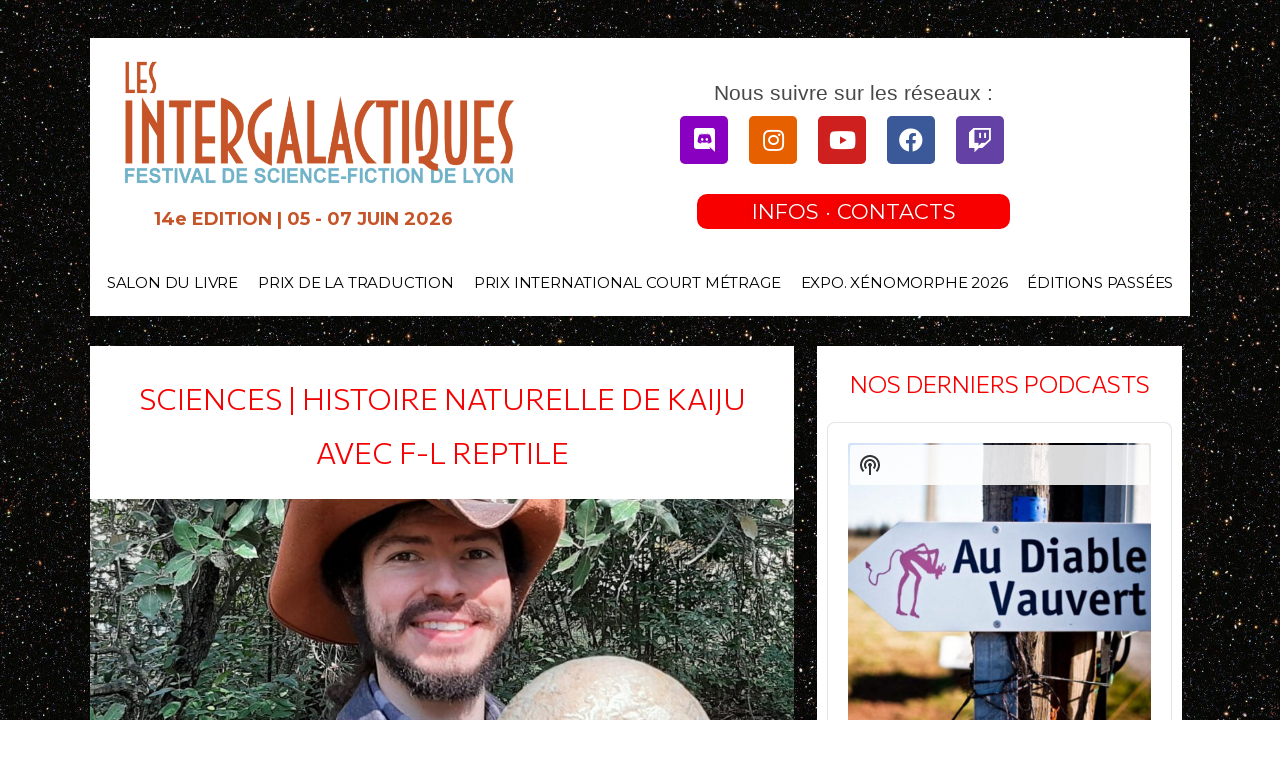

--- FILE ---
content_type: text/html; charset=UTF-8
request_url: https://intergalactiques.net/sciences-histoire-naturelle-de-kaiju/
body_size: 52336
content:
<!DOCTYPE html>
<html lang="fr-FR">
<head>
<meta charset="UTF-8">
<meta name="viewport" content="width=device-width, initial-scale=1">
	 <link rel="profile" href="https://gmpg.org/xfn/11"> 
	 <meta name='robots' content='index, follow, max-image-preview:large, max-snippet:-1, max-video-preview:-1' />

	<!-- This site is optimized with the Yoast SEO Premium plugin v22.3 (Yoast SEO v22.3) - https://yoast.com/wordpress/plugins/seo/ -->
	<title>Sciences | Histoire Naturelle de Kaiju avec F-L Reptile - Festival Les Intergalactiques</title>
	<meta name="description" content="Discussion Twitch. Dans les films on trouve souvent des scientifiques qui veulent étudier les Kaijus. Si on le faisait ensemble ?" />
	<link rel="canonical" href="https://intergalactiques.net/sciences-histoire-naturelle-de-kaiju/" />
	<meta property="og:locale" content="fr_FR" />
	<meta property="og:type" content="article" />
	<meta property="og:title" content="Sciences | Histoire Naturelle de Kaiju avec F-L Reptile" />
	<meta property="og:description" content="Discussion Twitch. Dans les films on trouve souvent des scientifiques qui veulent étudier les Kaijus. Si on le faisait ensemble ?" />
	<meta property="og:url" content="https://intergalactiques.net/sciences-histoire-naturelle-de-kaiju/" />
	<meta property="og:site_name" content="Festival Les Intergalactiques" />
	<meta property="article:publisher" content="https://www.facebook.com/ScienceFictionLyon/" />
	<meta property="article:published_time" content="2022-09-29T13:00:00+00:00" />
	<meta property="article:modified_time" content="2022-09-30T09:14:50+00:00" />
	<meta property="og:image" content="https://intergalactiques.net/wp-content/uploads/2022/09/fl-reptile.jpg" />
	<meta property="og:image:width" content="1593" />
	<meta property="og:image:height" content="967" />
	<meta property="og:image:type" content="image/jpeg" />
	<meta name="author" content="Les Intergalactiques" />
	<meta name="twitter:card" content="summary_large_image" />
	<meta name="twitter:creator" content="@IGL_Lyon" />
	<meta name="twitter:site" content="@IGL_Lyon" />
	<meta name="twitter:label1" content="Écrit par" />
	<meta name="twitter:data1" content="Les Intergalactiques" />
	<meta name="twitter:label2" content="Durée de lecture estimée" />
	<meta name="twitter:data2" content="1 minute" />
	<script type="application/ld+json" class="yoast-schema-graph">{"@context":"https://schema.org","@graph":[{"@type":"Article","@id":"https://intergalactiques.net/sciences-histoire-naturelle-de-kaiju/#article","isPartOf":{"@id":"https://intergalactiques.net/sciences-histoire-naturelle-de-kaiju/"},"author":{"name":"Les Intergalactiques","@id":"https://intergalactiques.net/#/schema/person/51da26e2a1a51e7b294ee981d7d2fdb4"},"headline":"Sciences | Histoire Naturelle de Kaiju avec F-L Reptile","datePublished":"2022-09-29T13:00:00+00:00","dateModified":"2022-09-30T09:14:50+00:00","mainEntityOfPage":{"@id":"https://intergalactiques.net/sciences-histoire-naturelle-de-kaiju/"},"wordCount":150,"commentCount":0,"publisher":{"@id":"https://intergalactiques.net/#organization"},"image":{"@id":"https://intergalactiques.net/sciences-histoire-naturelle-de-kaiju/#primaryimage"},"thumbnailUrl":"https://intergalactiques.net/wp-content/uploads/2022/09/fl-reptile.jpg","articleSection":["Kaiju Festival #2","Les émissions"],"inLanguage":"fr-FR","potentialAction":[{"@type":"CommentAction","name":"Comment","target":["https://intergalactiques.net/sciences-histoire-naturelle-de-kaiju/#respond"]}]},{"@type":"WebPage","@id":"https://intergalactiques.net/sciences-histoire-naturelle-de-kaiju/","url":"https://intergalactiques.net/sciences-histoire-naturelle-de-kaiju/","name":"Sciences | Histoire Naturelle de Kaiju avec F-L Reptile - Festival Les Intergalactiques","isPartOf":{"@id":"https://intergalactiques.net/#website"},"primaryImageOfPage":{"@id":"https://intergalactiques.net/sciences-histoire-naturelle-de-kaiju/#primaryimage"},"image":{"@id":"https://intergalactiques.net/sciences-histoire-naturelle-de-kaiju/#primaryimage"},"thumbnailUrl":"https://intergalactiques.net/wp-content/uploads/2022/09/fl-reptile.jpg","datePublished":"2022-09-29T13:00:00+00:00","dateModified":"2022-09-30T09:14:50+00:00","description":"Discussion Twitch. Dans les films on trouve souvent des scientifiques qui veulent étudier les Kaijus. Si on le faisait ensemble ?","breadcrumb":{"@id":"https://intergalactiques.net/sciences-histoire-naturelle-de-kaiju/#breadcrumb"},"inLanguage":"fr-FR","potentialAction":[{"@type":"ReadAction","target":["https://intergalactiques.net/sciences-histoire-naturelle-de-kaiju/"]}]},{"@type":"ImageObject","inLanguage":"fr-FR","@id":"https://intergalactiques.net/sciences-histoire-naturelle-de-kaiju/#primaryimage","url":"https://intergalactiques.net/wp-content/uploads/2022/09/fl-reptile.jpg","contentUrl":"https://intergalactiques.net/wp-content/uploads/2022/09/fl-reptile.jpg","width":1593,"height":967},{"@type":"BreadcrumbList","@id":"https://intergalactiques.net/sciences-histoire-naturelle-de-kaiju/#breadcrumb","itemListElement":[{"@type":"ListItem","position":1,"name":"Accueil","item":"https://intergalactiques.net/"},{"@type":"ListItem","position":2,"name":"Articles","item":"https://intergalactiques.net/articles/"},{"@type":"ListItem","position":3,"name":"Sciences | Histoire Naturelle de Kaiju avec F-L Reptile"}]},{"@type":"WebSite","@id":"https://intergalactiques.net/#website","url":"https://intergalactiques.net/","name":"Festival Les Intergalactiques","description":"12e édition du 18 au 23 avril 2024","publisher":{"@id":"https://intergalactiques.net/#organization"},"potentialAction":[{"@type":"SearchAction","target":{"@type":"EntryPoint","urlTemplate":"https://intergalactiques.net/?s={search_term_string}"},"query-input":"required name=search_term_string"}],"inLanguage":"fr-FR"},{"@type":"Organization","@id":"https://intergalactiques.net/#organization","name":"Festival Les Intergalactiques","url":"https://intergalactiques.net/","logo":{"@type":"ImageObject","inLanguage":"fr-FR","@id":"https://intergalactiques.net/#/schema/logo/image/","url":"https://intergalactiques.net/wp-content/uploads/2021/02/cropped-cropped-IGL-2018-Logo.png","contentUrl":"https://intergalactiques.net/wp-content/uploads/2021/02/cropped-cropped-IGL-2018-Logo.png","width":1998,"height":666,"caption":"Festival Les Intergalactiques"},"image":{"@id":"https://intergalactiques.net/#/schema/logo/image/"},"sameAs":["https://www.facebook.com/ScienceFictionLyon/","https://twitter.com/IGL_Lyon","https://www.instagram.com/les_intergalactiques_festival/","https://www.youtube.com/channel/UCb50io7aOsMrtjYyMj0QOVA","https://fr.wikipedia.org/wiki/Les_Intergalactiques"]},{"@type":"Person","@id":"https://intergalactiques.net/#/schema/person/51da26e2a1a51e7b294ee981d7d2fdb4","name":"Les Intergalactiques","image":{"@type":"ImageObject","inLanguage":"fr-FR","@id":"https://intergalactiques.net/#/schema/person/image/","url":"https://secure.gravatar.com/avatar/af2e3e184d79cbe6ae66278001275bea?s=96&d=mm&r=g","contentUrl":"https://secure.gravatar.com/avatar/af2e3e184d79cbe6ae66278001275bea?s=96&d=mm&r=g","caption":"Les Intergalactiques"}}]}</script>
	<!-- / Yoast SEO Premium plugin. -->


<link rel='dns-prefetch' href='//secure.gravatar.com' />
<link rel='dns-prefetch' href='//www.googletagmanager.com' />
<link rel='dns-prefetch' href='//stats.wp.com' />
<link rel='dns-prefetch' href='//widgets.wp.com' />
<link rel='dns-prefetch' href='//s0.wp.com' />
<link rel='dns-prefetch' href='//0.gravatar.com' />
<link rel='dns-prefetch' href='//1.gravatar.com' />
<link rel='dns-prefetch' href='//2.gravatar.com' />
<link rel='dns-prefetch' href='//c0.wp.com' />
<link rel="alternate" type="application/rss+xml" title="Festival Les Intergalactiques &raquo; Flux" href="https://intergalactiques.net/feed/" />
<link rel="alternate" type="application/rss+xml" title="Festival Les Intergalactiques &raquo; Flux des commentaires" href="https://intergalactiques.net/comments/feed/" />
<link rel="alternate" type="application/rss+xml" title="Festival Les Intergalactiques &raquo; Sciences | Histoire Naturelle de Kaiju avec F-L Reptile Flux des commentaires" href="https://intergalactiques.net/sciences-histoire-naturelle-de-kaiju/feed/" />
<script>
window._wpemojiSettings = {"baseUrl":"https:\/\/s.w.org\/images\/core\/emoji\/14.0.0\/72x72\/","ext":".png","svgUrl":"https:\/\/s.w.org\/images\/core\/emoji\/14.0.0\/svg\/","svgExt":".svg","source":{"concatemoji":"https:\/\/intergalactiques.net\/wp-includes\/js\/wp-emoji-release.min.js?ver=6.3.7"}};
/*! This file is auto-generated */
!function(i,n){var o,s,e;function c(e){try{var t={supportTests:e,timestamp:(new Date).valueOf()};sessionStorage.setItem(o,JSON.stringify(t))}catch(e){}}function p(e,t,n){e.clearRect(0,0,e.canvas.width,e.canvas.height),e.fillText(t,0,0);var t=new Uint32Array(e.getImageData(0,0,e.canvas.width,e.canvas.height).data),r=(e.clearRect(0,0,e.canvas.width,e.canvas.height),e.fillText(n,0,0),new Uint32Array(e.getImageData(0,0,e.canvas.width,e.canvas.height).data));return t.every(function(e,t){return e===r[t]})}function u(e,t,n){switch(t){case"flag":return n(e,"\ud83c\udff3\ufe0f\u200d\u26a7\ufe0f","\ud83c\udff3\ufe0f\u200b\u26a7\ufe0f")?!1:!n(e,"\ud83c\uddfa\ud83c\uddf3","\ud83c\uddfa\u200b\ud83c\uddf3")&&!n(e,"\ud83c\udff4\udb40\udc67\udb40\udc62\udb40\udc65\udb40\udc6e\udb40\udc67\udb40\udc7f","\ud83c\udff4\u200b\udb40\udc67\u200b\udb40\udc62\u200b\udb40\udc65\u200b\udb40\udc6e\u200b\udb40\udc67\u200b\udb40\udc7f");case"emoji":return!n(e,"\ud83e\udef1\ud83c\udffb\u200d\ud83e\udef2\ud83c\udfff","\ud83e\udef1\ud83c\udffb\u200b\ud83e\udef2\ud83c\udfff")}return!1}function f(e,t,n){var r="undefined"!=typeof WorkerGlobalScope&&self instanceof WorkerGlobalScope?new OffscreenCanvas(300,150):i.createElement("canvas"),a=r.getContext("2d",{willReadFrequently:!0}),o=(a.textBaseline="top",a.font="600 32px Arial",{});return e.forEach(function(e){o[e]=t(a,e,n)}),o}function t(e){var t=i.createElement("script");t.src=e,t.defer=!0,i.head.appendChild(t)}"undefined"!=typeof Promise&&(o="wpEmojiSettingsSupports",s=["flag","emoji"],n.supports={everything:!0,everythingExceptFlag:!0},e=new Promise(function(e){i.addEventListener("DOMContentLoaded",e,{once:!0})}),new Promise(function(t){var n=function(){try{var e=JSON.parse(sessionStorage.getItem(o));if("object"==typeof e&&"number"==typeof e.timestamp&&(new Date).valueOf()<e.timestamp+604800&&"object"==typeof e.supportTests)return e.supportTests}catch(e){}return null}();if(!n){if("undefined"!=typeof Worker&&"undefined"!=typeof OffscreenCanvas&&"undefined"!=typeof URL&&URL.createObjectURL&&"undefined"!=typeof Blob)try{var e="postMessage("+f.toString()+"("+[JSON.stringify(s),u.toString(),p.toString()].join(",")+"));",r=new Blob([e],{type:"text/javascript"}),a=new Worker(URL.createObjectURL(r),{name:"wpTestEmojiSupports"});return void(a.onmessage=function(e){c(n=e.data),a.terminate(),t(n)})}catch(e){}c(n=f(s,u,p))}t(n)}).then(function(e){for(var t in e)n.supports[t]=e[t],n.supports.everything=n.supports.everything&&n.supports[t],"flag"!==t&&(n.supports.everythingExceptFlag=n.supports.everythingExceptFlag&&n.supports[t]);n.supports.everythingExceptFlag=n.supports.everythingExceptFlag&&!n.supports.flag,n.DOMReady=!1,n.readyCallback=function(){n.DOMReady=!0}}).then(function(){return e}).then(function(){var e;n.supports.everything||(n.readyCallback(),(e=n.source||{}).concatemoji?t(e.concatemoji):e.wpemoji&&e.twemoji&&(t(e.twemoji),t(e.wpemoji)))}))}((window,document),window._wpemojiSettings);
</script>
<style>
img.wp-smiley,
img.emoji {
	display: inline !important;
	border: none !important;
	box-shadow: none !important;
	height: 1em !important;
	width: 1em !important;
	margin: 0 0.07em !important;
	vertical-align: -0.1em !important;
	background: none !important;
	padding: 0 !important;
}
</style>
	<link rel='stylesheet' id='astra-theme-css-css' href='https://intergalactiques.net/wp-content/themes/astra/assets/css/minified/frontend.min.css?ver=4.3.1' media='all' />
<style id='astra-theme-css-inline-css'>
.ast-no-sidebar .entry-content .alignfull {margin-left: calc( -50vw + 50%);margin-right: calc( -50vw + 50%);max-width: 100vw;width: 100vw;}.ast-no-sidebar .entry-content .alignwide {margin-left: calc(-41vw + 50%);margin-right: calc(-41vw + 50%);max-width: unset;width: unset;}.ast-no-sidebar .entry-content .alignfull .alignfull,.ast-no-sidebar .entry-content .alignfull .alignwide,.ast-no-sidebar .entry-content .alignwide .alignfull,.ast-no-sidebar .entry-content .alignwide .alignwide,.ast-no-sidebar .entry-content .wp-block-column .alignfull,.ast-no-sidebar .entry-content .wp-block-column .alignwide{width: 100%;margin-left: auto;margin-right: auto;}.wp-block-gallery,.blocks-gallery-grid {margin: 0;}.wp-block-separator {max-width: 100px;}.wp-block-separator.is-style-wide,.wp-block-separator.is-style-dots {max-width: none;}.entry-content .has-2-columns .wp-block-column:first-child {padding-right: 10px;}.entry-content .has-2-columns .wp-block-column:last-child {padding-left: 10px;}@media (max-width: 782px) {.entry-content .wp-block-columns .wp-block-column {flex-basis: 100%;}.entry-content .has-2-columns .wp-block-column:first-child {padding-right: 0;}.entry-content .has-2-columns .wp-block-column:last-child {padding-left: 0;}}body .entry-content .wp-block-latest-posts {margin-left: 0;}body .entry-content .wp-block-latest-posts li {list-style: none;}.ast-no-sidebar .ast-container .entry-content .wp-block-latest-posts {margin-left: 0;}.ast-header-break-point .entry-content .alignwide {margin-left: auto;margin-right: auto;}.entry-content .blocks-gallery-item img {margin-bottom: auto;}.wp-block-pullquote {border-top: 4px solid #555d66;border-bottom: 4px solid #555d66;color: #40464d;}:root{--ast-container-default-xlg-padding:6.67em;--ast-container-default-lg-padding:5.67em;--ast-container-default-slg-padding:4.34em;--ast-container-default-md-padding:3.34em;--ast-container-default-sm-padding:6.67em;--ast-container-default-xs-padding:2.4em;--ast-container-default-xxs-padding:1.4em;--ast-code-block-background:#EEEEEE;--ast-comment-inputs-background:#FAFAFA;}html{font-size:93.75%;}a,.page-title{color:var(--ast-global-color-0);}a:hover,a:focus{color:var(--ast-global-color-1);}body,button,input,select,textarea,.ast-button,.ast-custom-button{font-family:-apple-system,BlinkMacSystemFont,Segoe UI,Roboto,Oxygen-Sans,Ubuntu,Cantarell,Helvetica Neue,sans-serif;font-weight:inherit;font-size:15px;font-size:1rem;line-height:1.6em;}blockquote{color:var(--ast-global-color-3);}.site-title{font-size:35px;font-size:2.3333333333333rem;display:none;}header .custom-logo-link img{max-width:356px;}.astra-logo-svg{width:356px;}.site-header .site-description{font-size:15px;font-size:1rem;display:none;}.entry-title{font-size:30px;font-size:2rem;}h1,.entry-content h1{font-size:40px;font-size:2.6666666666667rem;line-height:1.4em;}h2,.entry-content h2{font-size:30px;font-size:2rem;line-height:1.25em;}h3,.entry-content h3{font-size:25px;font-size:1.6666666666667rem;line-height:1.2em;}h4,.entry-content h4{font-size:20px;font-size:1.3333333333333rem;line-height:1.2em;}h5,.entry-content h5{font-size:18px;font-size:1.2rem;line-height:1.2em;}h6,.entry-content h6{font-size:15px;font-size:1rem;line-height:1.25em;}::selection{background-color:var(--ast-global-color-0);color:#ffffff;}body,h1,.entry-title a,.entry-content h1,h2,.entry-content h2,h3,.entry-content h3,h4,.entry-content h4,h5,.entry-content h5,h6,.entry-content h6{color:var(--ast-global-color-3);}.tagcloud a:hover,.tagcloud a:focus,.tagcloud a.current-item{color:#ffffff;border-color:var(--ast-global-color-0);background-color:var(--ast-global-color-0);}input:focus,input[type="text"]:focus,input[type="email"]:focus,input[type="url"]:focus,input[type="password"]:focus,input[type="reset"]:focus,input[type="search"]:focus,textarea:focus{border-color:var(--ast-global-color-0);}input[type="radio"]:checked,input[type=reset],input[type="checkbox"]:checked,input[type="checkbox"]:hover:checked,input[type="checkbox"]:focus:checked,input[type=range]::-webkit-slider-thumb{border-color:var(--ast-global-color-0);background-color:var(--ast-global-color-0);box-shadow:none;}.site-footer a:hover + .post-count,.site-footer a:focus + .post-count{background:var(--ast-global-color-0);border-color:var(--ast-global-color-0);}.single .nav-links .nav-previous,.single .nav-links .nav-next{color:var(--ast-global-color-0);}.entry-meta,.entry-meta *{line-height:1.45;color:var(--ast-global-color-0);}.entry-meta a:hover,.entry-meta a:hover *,.entry-meta a:focus,.entry-meta a:focus *,.page-links > .page-link,.page-links .page-link:hover,.post-navigation a:hover{color:var(--ast-global-color-1);}#cat option,.secondary .calendar_wrap thead a,.secondary .calendar_wrap thead a:visited{color:var(--ast-global-color-0);}.secondary .calendar_wrap #today,.ast-progress-val span{background:var(--ast-global-color-0);}.secondary a:hover + .post-count,.secondary a:focus + .post-count{background:var(--ast-global-color-0);border-color:var(--ast-global-color-0);}.calendar_wrap #today > a{color:#ffffff;}.page-links .page-link,.single .post-navigation a{color:var(--ast-global-color-0);}.widget-title,.widget .wp-block-heading{font-size:21px;font-size:1.4rem;color:var(--ast-global-color-3);}a:focus-visible,.ast-menu-toggle:focus-visible,.site .skip-link:focus-visible,.wp-block-loginout input:focus-visible,.wp-block-search.wp-block-search__button-inside .wp-block-search__inside-wrapper,.ast-header-navigation-arrow:focus-visible,.woocommerce .wc-proceed-to-checkout > .checkout-button:focus-visible,.woocommerce .woocommerce-MyAccount-navigation ul li a:focus-visible,.ast-orders-table__row .ast-orders-table__cell:focus-visible,.woocommerce .woocommerce-order-details .order-again > .button:focus-visible,.woocommerce .woocommerce-message a.button.wc-forward:focus-visible,.woocommerce #minus_qty:focus-visible,.woocommerce #plus_qty:focus-visible,a#ast-apply-coupon:focus-visible,.woocommerce .woocommerce-info a:focus-visible,.woocommerce .astra-shop-summary-wrap a:focus-visible,.woocommerce a.wc-forward:focus-visible,#ast-apply-coupon:focus-visible,.woocommerce-js .woocommerce-mini-cart-item a.remove:focus-visible{outline-style:dotted;outline-color:inherit;outline-width:thin;border-color:transparent;}input:focus,input[type="text"]:focus,input[type="email"]:focus,input[type="url"]:focus,input[type="password"]:focus,input[type="reset"]:focus,input[type="search"]:focus,input[type="number"]:focus,textarea:focus,.wp-block-search__input:focus,[data-section="section-header-mobile-trigger"] .ast-button-wrap .ast-mobile-menu-trigger-minimal:focus,.ast-mobile-popup-drawer.active .menu-toggle-close:focus,.woocommerce-ordering select.orderby:focus,#ast-scroll-top:focus,#coupon_code:focus,.woocommerce-page #comment:focus,.woocommerce #reviews #respond input#submit:focus,.woocommerce a.add_to_cart_button:focus,.woocommerce .button.single_add_to_cart_button:focus,.woocommerce .woocommerce-cart-form button:focus,.woocommerce .woocommerce-cart-form__cart-item .quantity .qty:focus,.woocommerce .woocommerce-billing-fields .woocommerce-billing-fields__field-wrapper .woocommerce-input-wrapper > .input-text:focus,.woocommerce #order_comments:focus,.woocommerce #place_order:focus,.woocommerce .woocommerce-address-fields .woocommerce-address-fields__field-wrapper .woocommerce-input-wrapper > .input-text:focus,.woocommerce .woocommerce-MyAccount-content form button:focus,.woocommerce .woocommerce-MyAccount-content .woocommerce-EditAccountForm .woocommerce-form-row .woocommerce-Input.input-text:focus,.woocommerce .ast-woocommerce-container .woocommerce-pagination ul.page-numbers li a:focus,body #content .woocommerce form .form-row .select2-container--default .select2-selection--single:focus,#ast-coupon-code:focus,.woocommerce.woocommerce-js .quantity input[type=number]:focus,.woocommerce-js .woocommerce-mini-cart-item .quantity input[type=number]:focus,.woocommerce p#ast-coupon-trigger:focus{border-style:dotted;border-color:inherit;border-width:thin;outline-color:transparent;}.ast-logo-title-inline .site-logo-img{padding-right:1em;}.site-logo-img img{ transition:all 0.2s linear;}.ast-page-builder-template .hentry {margin: 0;}.ast-page-builder-template .site-content > .ast-container {max-width: 100%;padding: 0;}.ast-page-builder-template .site-content #primary {padding: 0;margin: 0;}.ast-page-builder-template .no-results {text-align: center;margin: 4em auto;}.ast-page-builder-template .ast-pagination {padding: 2em;}.ast-page-builder-template .entry-header.ast-no-title.ast-no-thumbnail {margin-top: 0;}.ast-page-builder-template .entry-header.ast-header-without-markup {margin-top: 0;margin-bottom: 0;}.ast-page-builder-template .entry-header.ast-no-title.ast-no-meta {margin-bottom: 0;}.ast-page-builder-template.single .post-navigation {padding-bottom: 2em;}.ast-page-builder-template.single-post .site-content > .ast-container {max-width: 100%;}.ast-page-builder-template .entry-header {margin-top: 4em;margin-left: auto;margin-right: auto;padding-left: 20px;padding-right: 20px;}.single.ast-page-builder-template .entry-header {padding-left: 20px;padding-right: 20px;}.ast-page-builder-template .ast-archive-description {margin: 4em auto 0;padding-left: 20px;padding-right: 20px;}.ast-page-builder-template.ast-no-sidebar .entry-content .alignwide {margin-left: 0;margin-right: 0;}.ast-header-break-point #ast-desktop-header{display:none;}@media (min-width:921px){#ast-mobile-header{display:none;}}.wp-block-buttons.aligncenter{justify-content:center;}@media (max-width:921px){.ast-theme-transparent-header #primary,.ast-theme-transparent-header #secondary{padding:0;}}@media (max-width:921px){.ast-plain-container.ast-no-sidebar #primary{padding:0;}}.ast-plain-container.ast-no-sidebar #primary{margin-top:0;margin-bottom:0;}@media (min-width:1200px){.wp-block-group .has-background{padding:20px;}}@media (min-width:1200px){.ast-no-sidebar.ast-separate-container .entry-content .wp-block-group.alignwide,.ast-no-sidebar.ast-separate-container .entry-content .wp-block-cover.alignwide{margin-left:-20px;margin-right:-20px;padding-left:20px;padding-right:20px;}.ast-no-sidebar.ast-separate-container .entry-content .wp-block-cover.alignfull,.ast-no-sidebar.ast-separate-container .entry-content .wp-block-group.alignfull{margin-left:-6.67em;margin-right:-6.67em;padding-left:6.67em;padding-right:6.67em;}}@media (min-width:1200px){.wp-block-cover-image.alignwide .wp-block-cover__inner-container,.wp-block-cover.alignwide .wp-block-cover__inner-container,.wp-block-cover-image.alignfull .wp-block-cover__inner-container,.wp-block-cover.alignfull .wp-block-cover__inner-container{width:100%;}}.wp-block-columns{margin-bottom:unset;}.wp-block-image.size-full{margin:2rem 0;}.wp-block-separator.has-background{padding:0;}.wp-block-gallery{margin-bottom:1.6em;}.wp-block-group{padding-top:4em;padding-bottom:4em;}.wp-block-group__inner-container .wp-block-columns:last-child,.wp-block-group__inner-container :last-child,.wp-block-table table{margin-bottom:0;}.blocks-gallery-grid{width:100%;}.wp-block-navigation-link__content{padding:5px 0;}.wp-block-group .wp-block-group .has-text-align-center,.wp-block-group .wp-block-column .has-text-align-center{max-width:100%;}.has-text-align-center{margin:0 auto;}@media (min-width:1200px){.wp-block-cover__inner-container,.alignwide .wp-block-group__inner-container,.alignfull .wp-block-group__inner-container{max-width:1200px;margin:0 auto;}.wp-block-group.alignnone,.wp-block-group.aligncenter,.wp-block-group.alignleft,.wp-block-group.alignright,.wp-block-group.alignwide,.wp-block-columns.alignwide{margin:2rem 0 1rem 0;}}@media (max-width:1200px){.wp-block-group{padding:3em;}.wp-block-group .wp-block-group{padding:1.5em;}.wp-block-columns,.wp-block-column{margin:1rem 0;}}@media (min-width:921px){.wp-block-columns .wp-block-group{padding:2em;}}@media (max-width:544px){.wp-block-cover-image .wp-block-cover__inner-container,.wp-block-cover .wp-block-cover__inner-container{width:unset;}.wp-block-cover,.wp-block-cover-image{padding:2em 0;}.wp-block-group,.wp-block-cover{padding:2em;}.wp-block-media-text__media img,.wp-block-media-text__media video{width:unset;max-width:100%;}.wp-block-media-text.has-background .wp-block-media-text__content{padding:1em;}}.wp-block-image.aligncenter{margin-left:auto;margin-right:auto;}.wp-block-table.aligncenter{margin-left:auto;margin-right:auto;}@media (min-width:544px){.entry-content .wp-block-media-text.has-media-on-the-right .wp-block-media-text__content{padding:0 8% 0 0;}.entry-content .wp-block-media-text .wp-block-media-text__content{padding:0 0 0 8%;}.ast-plain-container .site-content .entry-content .has-custom-content-position.is-position-bottom-left > *,.ast-plain-container .site-content .entry-content .has-custom-content-position.is-position-bottom-right > *,.ast-plain-container .site-content .entry-content .has-custom-content-position.is-position-top-left > *,.ast-plain-container .site-content .entry-content .has-custom-content-position.is-position-top-right > *,.ast-plain-container .site-content .entry-content .has-custom-content-position.is-position-center-right > *,.ast-plain-container .site-content .entry-content .has-custom-content-position.is-position-center-left > *{margin:0;}}@media (max-width:544px){.entry-content .wp-block-media-text .wp-block-media-text__content{padding:8% 0;}.wp-block-media-text .wp-block-media-text__media img{width:auto;max-width:100%;}}@media (max-width:921px){.ast-separate-container #primary,.ast-separate-container #secondary{padding:1.5em 0;}#primary,#secondary{padding:1.5em 0;margin:0;}.ast-left-sidebar #content > .ast-container{display:flex;flex-direction:column-reverse;width:100%;}.ast-separate-container .ast-article-post,.ast-separate-container .ast-article-single{padding:1.5em 2.14em;}.ast-author-box img.avatar{margin:20px 0 0 0;}}@media (min-width:922px){.ast-separate-container.ast-right-sidebar #primary,.ast-separate-container.ast-left-sidebar #primary{border:0;}.search-no-results.ast-separate-container #primary{margin-bottom:4em;}}.wp-block-button .wp-block-button__link{color:#000000;}.wp-block-button .wp-block-button__link:hover,.wp-block-button .wp-block-button__link:focus{color:#525252;background-color:#3b3b3b;border-color:#3b3b3b;}.elementor-widget-heading h1.elementor-heading-title{line-height:1.4em;}.elementor-widget-heading h2.elementor-heading-title{line-height:1.25em;}.elementor-widget-heading h3.elementor-heading-title{line-height:1.2em;}.elementor-widget-heading h4.elementor-heading-title{line-height:1.2em;}.elementor-widget-heading h5.elementor-heading-title{line-height:1.2em;}.elementor-widget-heading h6.elementor-heading-title{line-height:1.25em;}.wp-block-button .wp-block-button__link{border-top-width:0;border-right-width:0;border-left-width:0;border-bottom-width:0;border-color:#000000;background-color:#000000;color:#000000;font-family:inherit;font-weight:inherit;line-height:1em;padding-top:10px;padding-right:40px;padding-bottom:10px;padding-left:40px;}.menu-toggle,button,.ast-button,.ast-custom-button,.button,input#submit,input[type="button"],input[type="submit"],input[type="reset"]{border-style:solid;border-top-width:0;border-right-width:0;border-left-width:0;border-bottom-width:0;color:#000000;border-color:#000000;background-color:#000000;padding-top:10px;padding-right:40px;padding-bottom:10px;padding-left:40px;font-family:inherit;font-weight:inherit;line-height:1em;}button:focus,.menu-toggle:hover,button:hover,.ast-button:hover,.ast-custom-button:hover .button:hover,.ast-custom-button:hover ,input[type=reset]:hover,input[type=reset]:focus,input#submit:hover,input#submit:focus,input[type="button"]:hover,input[type="button"]:focus,input[type="submit"]:hover,input[type="submit"]:focus{color:#525252;background-color:#3b3b3b;border-color:#3b3b3b;}@media (max-width:921px){.ast-mobile-header-stack .main-header-bar .ast-search-menu-icon{display:inline-block;}.ast-header-break-point.ast-header-custom-item-outside .ast-mobile-header-stack .main-header-bar .ast-search-icon{margin:0;}.ast-comment-avatar-wrap img{max-width:2.5em;}.ast-separate-container .ast-comment-list li.depth-1{padding:1.5em 2.14em;}.ast-separate-container .comment-respond{padding:2em 2.14em;}.ast-comment-meta{padding:0 1.8888em 1.3333em;}}@media (min-width:544px){.ast-container{max-width:100%;}}@media (max-width:544px){.ast-separate-container .ast-article-post,.ast-separate-container .ast-article-single,.ast-separate-container .comments-title,.ast-separate-container .ast-archive-description{padding:1.5em 1em;}.ast-separate-container #content .ast-container{padding-left:0.54em;padding-right:0.54em;}.ast-separate-container .ast-comment-list li.depth-1{padding:1.5em 1em;margin-bottom:1.5em;}.ast-separate-container .ast-comment-list .bypostauthor{padding:.5em;}.ast-search-menu-icon.ast-dropdown-active .search-field{width:170px;}}body,.ast-separate-container{background-image:url(https://intergalactiques.net/wp-content/uploads/2021/02/espace.jpg);;background-repeat:repeat;background-position:center center;background-size:auto;background-attachment:scroll;}.ast-no-sidebar.ast-separate-container .entry-content .alignfull {margin-left: -6.67em;margin-right: -6.67em;width: auto;}@media (max-width: 1200px) {.ast-no-sidebar.ast-separate-container .entry-content .alignfull {margin-left: -2.4em;margin-right: -2.4em;}}@media (max-width: 768px) {.ast-no-sidebar.ast-separate-container .entry-content .alignfull {margin-left: -2.14em;margin-right: -2.14em;}}@media (max-width: 544px) {.ast-no-sidebar.ast-separate-container .entry-content .alignfull {margin-left: -1em;margin-right: -1em;}}.ast-no-sidebar.ast-separate-container .entry-content .alignwide {margin-left: -20px;margin-right: -20px;}.ast-no-sidebar.ast-separate-container .entry-content .wp-block-column .alignfull,.ast-no-sidebar.ast-separate-container .entry-content .wp-block-column .alignwide {margin-left: auto;margin-right: auto;width: 100%;}@media (max-width:921px){.site-title{display:none;}.site-header .site-description{display:none;}.entry-title{font-size:30px;}h1,.entry-content h1{font-size:30px;}h2,.entry-content h2{font-size:25px;}h3,.entry-content h3{font-size:20px;}.astra-logo-svg{width:120px;}header .custom-logo-link img,.ast-header-break-point .site-logo-img .custom-mobile-logo-link img{max-width:120px;}}@media (max-width:544px){.site-title{display:none;}.site-header .site-description{display:none;}.entry-title{font-size:30px;}h1,.entry-content h1{font-size:30px;}h2,.entry-content h2{font-size:25px;}h3,.entry-content h3{font-size:20px;}header .custom-logo-link img,.ast-header-break-point .site-branding img,.ast-header-break-point .custom-logo-link img{max-width:100px;}.astra-logo-svg{width:100px;}.ast-header-break-point .site-logo-img .custom-mobile-logo-link img{max-width:100px;}}@media (max-width:921px){html{font-size:85.5%;}}@media (max-width:544px){html{font-size:85.5%;}}@media (min-width:922px){.ast-container{max-width:1240px;}}@font-face {font-family: "Astra";src: url(https://intergalactiques.net/wp-content/themes/astra/assets/fonts/astra.woff) format("woff"),url(https://intergalactiques.net/wp-content/themes/astra/assets/fonts/astra.ttf) format("truetype"),url(https://intergalactiques.net/wp-content/themes/astra/assets/fonts/astra.svg#astra) format("svg");font-weight: normal;font-style: normal;font-display: fallback;}@media (min-width:922px){.main-header-menu .sub-menu .menu-item.ast-left-align-sub-menu:hover > .sub-menu,.main-header-menu .sub-menu .menu-item.ast-left-align-sub-menu.focus > .sub-menu{margin-left:-0px;}}.astra-icon-down_arrow::after {content: "\e900";font-family: Astra;}.astra-icon-close::after {content: "\e5cd";font-family: Astra;}.astra-icon-drag_handle::after {content: "\e25d";font-family: Astra;}.astra-icon-format_align_justify::after {content: "\e235";font-family: Astra;}.astra-icon-menu::after {content: "\e5d2";font-family: Astra;}.astra-icon-reorder::after {content: "\e8fe";font-family: Astra;}.astra-icon-search::after {content: "\e8b6";font-family: Astra;}.astra-icon-zoom_in::after {content: "\e56b";font-family: Astra;}.astra-icon-check-circle::after {content: "\e901";font-family: Astra;}.astra-icon-shopping-cart::after {content: "\f07a";font-family: Astra;}.astra-icon-shopping-bag::after {content: "\f290";font-family: Astra;}.astra-icon-shopping-basket::after {content: "\f291";font-family: Astra;}.astra-icon-circle-o::after {content: "\e903";font-family: Astra;}.astra-icon-certificate::after {content: "\e902";font-family: Astra;}blockquote {padding: 1.2em;}:root .has-ast-global-color-0-color{color:var(--ast-global-color-0);}:root .has-ast-global-color-0-background-color{background-color:var(--ast-global-color-0);}:root .wp-block-button .has-ast-global-color-0-color{color:var(--ast-global-color-0);}:root .wp-block-button .has-ast-global-color-0-background-color{background-color:var(--ast-global-color-0);}:root .has-ast-global-color-1-color{color:var(--ast-global-color-1);}:root .has-ast-global-color-1-background-color{background-color:var(--ast-global-color-1);}:root .wp-block-button .has-ast-global-color-1-color{color:var(--ast-global-color-1);}:root .wp-block-button .has-ast-global-color-1-background-color{background-color:var(--ast-global-color-1);}:root .has-ast-global-color-2-color{color:var(--ast-global-color-2);}:root .has-ast-global-color-2-background-color{background-color:var(--ast-global-color-2);}:root .wp-block-button .has-ast-global-color-2-color{color:var(--ast-global-color-2);}:root .wp-block-button .has-ast-global-color-2-background-color{background-color:var(--ast-global-color-2);}:root .has-ast-global-color-3-color{color:var(--ast-global-color-3);}:root .has-ast-global-color-3-background-color{background-color:var(--ast-global-color-3);}:root .wp-block-button .has-ast-global-color-3-color{color:var(--ast-global-color-3);}:root .wp-block-button .has-ast-global-color-3-background-color{background-color:var(--ast-global-color-3);}:root .has-ast-global-color-4-color{color:var(--ast-global-color-4);}:root .has-ast-global-color-4-background-color{background-color:var(--ast-global-color-4);}:root .wp-block-button .has-ast-global-color-4-color{color:var(--ast-global-color-4);}:root .wp-block-button .has-ast-global-color-4-background-color{background-color:var(--ast-global-color-4);}:root .has-ast-global-color-5-color{color:var(--ast-global-color-5);}:root .has-ast-global-color-5-background-color{background-color:var(--ast-global-color-5);}:root .wp-block-button .has-ast-global-color-5-color{color:var(--ast-global-color-5);}:root .wp-block-button .has-ast-global-color-5-background-color{background-color:var(--ast-global-color-5);}:root .has-ast-global-color-6-color{color:var(--ast-global-color-6);}:root .has-ast-global-color-6-background-color{background-color:var(--ast-global-color-6);}:root .wp-block-button .has-ast-global-color-6-color{color:var(--ast-global-color-6);}:root .wp-block-button .has-ast-global-color-6-background-color{background-color:var(--ast-global-color-6);}:root .has-ast-global-color-7-color{color:var(--ast-global-color-7);}:root .has-ast-global-color-7-background-color{background-color:var(--ast-global-color-7);}:root .wp-block-button .has-ast-global-color-7-color{color:var(--ast-global-color-7);}:root .wp-block-button .has-ast-global-color-7-background-color{background-color:var(--ast-global-color-7);}:root .has-ast-global-color-8-color{color:var(--ast-global-color-8);}:root .has-ast-global-color-8-background-color{background-color:var(--ast-global-color-8);}:root .wp-block-button .has-ast-global-color-8-color{color:var(--ast-global-color-8);}:root .wp-block-button .has-ast-global-color-8-background-color{background-color:var(--ast-global-color-8);}:root{--ast-global-color-0:#0170B9;--ast-global-color-1:#3a3a3a;--ast-global-color-2:#3a3a3a;--ast-global-color-3:#4B4F58;--ast-global-color-4:#F5F5F5;--ast-global-color-5:#FFFFFF;--ast-global-color-6:#E5E5E5;--ast-global-color-7:#424242;--ast-global-color-8:#000000;}:root {--ast-border-color : #dddddd;}.ast-single-entry-banner {-js-display: flex;display: flex;flex-direction: column;justify-content: center;text-align: center;position: relative;background: #eeeeee;}.ast-single-entry-banner[data-banner-layout="layout-1"] {max-width: 1200px;background: inherit;padding: 20px 0;}.ast-single-entry-banner[data-banner-width-type="custom"] {margin: 0 auto;width: 100%;}.ast-single-entry-banner + .site-content .entry-header {margin-bottom: 0;}header.entry-header .entry-title{font-size:44px;font-size:2.9333333333333rem;}header.entry-header > *:not(:last-child){margin-bottom:10px;}.ast-archive-entry-banner {-js-display: flex;display: flex;flex-direction: column;justify-content: center;text-align: center;position: relative;background: #eeeeee;}.ast-archive-entry-banner[data-banner-width-type="custom"] {margin: 0 auto;width: 100%;}.ast-archive-entry-banner[data-banner-layout="layout-1"] {background: inherit;padding: 20px 0;text-align: left;}body.archive .ast-archive-description{max-width:1200px;width:100%;text-align:left;padding-top:3em;padding-right:3em;padding-bottom:3em;padding-left:3em;}body.archive .ast-archive-description .ast-archive-title,body.archive .ast-archive-description .ast-archive-title *{font-size:40px;font-size:2.6666666666667rem;}body.archive .ast-archive-description > *:not(:last-child){margin-bottom:10px;}@media (max-width:921px){body.archive .ast-archive-description{text-align:left;}}@media (max-width:544px){body.archive .ast-archive-description{text-align:left;}}.ast-breadcrumbs .trail-browse,.ast-breadcrumbs .trail-items,.ast-breadcrumbs .trail-items li{display:inline-block;margin:0;padding:0;border:none;background:inherit;text-indent:0;text-decoration:none;}.ast-breadcrumbs .trail-browse{font-size:inherit;font-style:inherit;font-weight:inherit;color:inherit;}.ast-breadcrumbs .trail-items{list-style:none;}.trail-items li::after{padding:0 0.3em;content:"\00bb";}.trail-items li:last-of-type::after{display:none;}h1,.entry-content h1,h2,.entry-content h2,h3,.entry-content h3,h4,.entry-content h4,h5,.entry-content h5,h6,.entry-content h6{color:#000000;}@media (max-width:921px){.ast-builder-grid-row-container.ast-builder-grid-row-tablet-3-firstrow .ast-builder-grid-row > *:first-child,.ast-builder-grid-row-container.ast-builder-grid-row-tablet-3-lastrow .ast-builder-grid-row > *:last-child{grid-column:1 / -1;}}@media (max-width:544px){.ast-builder-grid-row-container.ast-builder-grid-row-mobile-3-firstrow .ast-builder-grid-row > *:first-child,.ast-builder-grid-row-container.ast-builder-grid-row-mobile-3-lastrow .ast-builder-grid-row > *:last-child{grid-column:1 / -1;}}.ast-builder-layout-element[data-section="title_tagline"]{display:flex;}@media (max-width:921px){.ast-header-break-point .ast-builder-layout-element[data-section="title_tagline"]{display:flex;}}@media (max-width:544px){.ast-header-break-point .ast-builder-layout-element[data-section="title_tagline"]{display:flex;}}.ast-builder-menu-1{font-family:Helvetica,Verdana,Arial,sans-serif;font-weight:300;}.ast-builder-menu-1 .menu-item > .menu-link{line-height:5.93em;font-size:16px;font-size:1.0666666666667rem;color:#000000;}.ast-builder-menu-1 .menu-item > .ast-menu-toggle{color:#000000;}.ast-builder-menu-1 .menu-item:hover > .menu-link,.ast-builder-menu-1 .inline-on-mobile .menu-item:hover > .ast-menu-toggle{color:#ff0000;}.ast-builder-menu-1 .menu-item:hover > .ast-menu-toggle{color:#ff0000;}.ast-builder-menu-1 .sub-menu,.ast-builder-menu-1 .inline-on-mobile .sub-menu{border-top-width:2px;border-bottom-width:0px;border-right-width:0px;border-left-width:0px;border-color:var(--ast-global-color-0);border-style:solid;width:160px;}.ast-builder-menu-1 .main-header-menu > .menu-item > .sub-menu,.ast-builder-menu-1 .main-header-menu > .menu-item > .astra-full-megamenu-wrapper{margin-top:121px;}.ast-desktop .ast-builder-menu-1 .main-header-menu > .menu-item > .sub-menu:before,.ast-desktop .ast-builder-menu-1 .main-header-menu > .menu-item > .astra-full-megamenu-wrapper:before{height:calc( 121px + 5px );}.ast-desktop .ast-builder-menu-1 .menu-item .sub-menu .menu-link{border-style:none;}@media (max-width:921px){.ast-header-break-point .ast-builder-menu-1 .menu-item.menu-item-has-children > .ast-menu-toggle{top:0;}.ast-builder-menu-1 .inline-on-mobile .menu-item.menu-item-has-children > .ast-menu-toggle{right:-15px;}.ast-builder-menu-1 .menu-item-has-children > .menu-link:after{content:unset;}.ast-builder-menu-1 .main-header-menu > .menu-item > .sub-menu,.ast-builder-menu-1 .main-header-menu > .menu-item > .astra-full-megamenu-wrapper{margin-top:0;}}@media (max-width:544px){.ast-header-break-point .ast-builder-menu-1 .menu-item.menu-item-has-children > .ast-menu-toggle{top:0;}.ast-builder-menu-1 .main-header-menu > .menu-item > .sub-menu,.ast-builder-menu-1 .main-header-menu > .menu-item > .astra-full-megamenu-wrapper{margin-top:0;}}.ast-builder-menu-1{display:flex;}@media (max-width:921px){.ast-header-break-point .ast-builder-menu-1{display:flex;}}@media (max-width:544px){.ast-header-break-point .ast-builder-menu-1{display:flex;}}.ast-desktop .ast-menu-hover-style-underline > .menu-item > .menu-link:before,.ast-desktop .ast-menu-hover-style-overline > .menu-item > .menu-link:before {content: "";position: absolute;width: 100%;right: 50%;height: 1px;background-color: transparent;transform: scale(0,0) translate(-50%,0);transition: transform .3s ease-in-out,color .0s ease-in-out;}.ast-desktop .ast-menu-hover-style-underline > .menu-item:hover > .menu-link:before,.ast-desktop .ast-menu-hover-style-overline > .menu-item:hover > .menu-link:before {width: calc(100% - 1.2em);background-color: currentColor;transform: scale(1,1) translate(50%,0);}.ast-desktop .ast-menu-hover-style-underline > .menu-item > .menu-link:before {bottom: 0;}.ast-desktop .ast-menu-hover-style-overline > .menu-item > .menu-link:before {top: 0;}.ast-desktop .ast-menu-hover-style-zoom > .menu-item > .menu-link:hover {transition: all .3s ease;transform: scale(1.2);}.site-below-footer-wrap{padding-top:20px;padding-bottom:20px;}.site-below-footer-wrap[data-section="section-below-footer-builder"]{background-color:#eeeeee;;min-height:80px;}.site-below-footer-wrap[data-section="section-below-footer-builder"] .ast-builder-grid-row{max-width:1200px;margin-left:auto;margin-right:auto;}.site-below-footer-wrap[data-section="section-below-footer-builder"] .ast-builder-grid-row,.site-below-footer-wrap[data-section="section-below-footer-builder"] .site-footer-section{align-items:flex-start;}.site-below-footer-wrap[data-section="section-below-footer-builder"].ast-footer-row-inline .site-footer-section{display:flex;margin-bottom:0;}.ast-builder-grid-row-full .ast-builder-grid-row{grid-template-columns:1fr;}@media (max-width:921px){.site-below-footer-wrap[data-section="section-below-footer-builder"].ast-footer-row-tablet-inline .site-footer-section{display:flex;margin-bottom:0;}.site-below-footer-wrap[data-section="section-below-footer-builder"].ast-footer-row-tablet-stack .site-footer-section{display:block;margin-bottom:10px;}.ast-builder-grid-row-container.ast-builder-grid-row-tablet-full .ast-builder-grid-row{grid-template-columns:1fr;}}@media (max-width:544px){.site-below-footer-wrap[data-section="section-below-footer-builder"].ast-footer-row-mobile-inline .site-footer-section{display:flex;margin-bottom:0;}.site-below-footer-wrap[data-section="section-below-footer-builder"].ast-footer-row-mobile-stack .site-footer-section{display:block;margin-bottom:10px;}.ast-builder-grid-row-container.ast-builder-grid-row-mobile-full .ast-builder-grid-row{grid-template-columns:1fr;}}.site-below-footer-wrap[data-section="section-below-footer-builder"]{display:grid;}@media (max-width:921px){.ast-header-break-point .site-below-footer-wrap[data-section="section-below-footer-builder"]{display:grid;}}@media (max-width:544px){.ast-header-break-point .site-below-footer-wrap[data-section="section-below-footer-builder"]{display:grid;}}.ast-footer-copyright{text-align:center;}.ast-footer-copyright {color:#3a3a3a;}@media (max-width:921px){.ast-footer-copyright{text-align:center;}}@media (max-width:544px){.ast-footer-copyright{text-align:center;}}.ast-footer-copyright.ast-builder-layout-element{display:flex;}@media (max-width:921px){.ast-header-break-point .ast-footer-copyright.ast-builder-layout-element{display:flex;}}@media (max-width:544px){.ast-header-break-point .ast-footer-copyright.ast-builder-layout-element{display:flex;}}.elementor-template-full-width .ast-container{display:block;}.elementor-screen-only,.screen-reader-text,.screen-reader-text span,.ui-helper-hidden-accessible{top:0 !important;}@media (max-width:544px){.elementor-element .elementor-wc-products .woocommerce[class*="columns-"] ul.products li.product{width:auto;margin:0;}.elementor-element .woocommerce .woocommerce-result-count{float:none;}}.ast-header-break-point .main-header-bar{border-bottom-width:1px;}@media (min-width:922px){.main-header-bar{border-bottom-width:1px;}}.main-header-menu .menu-item, #astra-footer-menu .menu-item, .main-header-bar .ast-masthead-custom-menu-items{-js-display:flex;display:flex;-webkit-box-pack:center;-webkit-justify-content:center;-moz-box-pack:center;-ms-flex-pack:center;justify-content:center;-webkit-box-orient:vertical;-webkit-box-direction:normal;-webkit-flex-direction:column;-moz-box-orient:vertical;-moz-box-direction:normal;-ms-flex-direction:column;flex-direction:column;}.main-header-menu > .menu-item > .menu-link, #astra-footer-menu > .menu-item > .menu-link{height:100%;-webkit-box-align:center;-webkit-align-items:center;-moz-box-align:center;-ms-flex-align:center;align-items:center;-js-display:flex;display:flex;}.main-header-menu .sub-menu .menu-item.menu-item-has-children > .menu-link:after{position:absolute;right:1em;top:50%;transform:translate(0,-50%) rotate(270deg);}.ast-header-break-point .main-header-bar .main-header-bar-navigation .page_item_has_children > .ast-menu-toggle::before, .ast-header-break-point .main-header-bar .main-header-bar-navigation .menu-item-has-children > .ast-menu-toggle::before, .ast-mobile-popup-drawer .main-header-bar-navigation .menu-item-has-children>.ast-menu-toggle::before, .ast-header-break-point .ast-mobile-header-wrap .main-header-bar-navigation .menu-item-has-children > .ast-menu-toggle::before{font-weight:bold;content:"\e900";font-family:Astra;text-decoration:inherit;display:inline-block;}.ast-header-break-point .main-navigation ul.sub-menu .menu-item .menu-link:before{content:"\e900";font-family:Astra;font-size:.65em;text-decoration:inherit;display:inline-block;transform:translate(0, -2px) rotateZ(270deg);margin-right:5px;}.widget_search .search-form:after{font-family:Astra;font-size:1.2em;font-weight:normal;content:"\e8b6";position:absolute;top:50%;right:15px;transform:translate(0, -50%);}.astra-search-icon::before{content:"\e8b6";font-family:Astra;font-style:normal;font-weight:normal;text-decoration:inherit;text-align:center;-webkit-font-smoothing:antialiased;-moz-osx-font-smoothing:grayscale;z-index:3;}.main-header-bar .main-header-bar-navigation .page_item_has_children > a:after, .main-header-bar .main-header-bar-navigation .menu-item-has-children > a:after, .menu-item-has-children .ast-header-navigation-arrow:after{content:"\e900";display:inline-block;font-family:Astra;font-size:.6rem;font-weight:bold;text-rendering:auto;-webkit-font-smoothing:antialiased;-moz-osx-font-smoothing:grayscale;margin-left:10px;line-height:normal;}.menu-item-has-children .sub-menu .ast-header-navigation-arrow:after{margin-left:0;}.ast-mobile-popup-drawer .main-header-bar-navigation .ast-submenu-expanded>.ast-menu-toggle::before{transform:rotateX(180deg);}.ast-header-break-point .main-header-bar-navigation .menu-item-has-children > .menu-link:after{display:none;}.ast-separate-container .blog-layout-1, .ast-separate-container .blog-layout-2, .ast-separate-container .blog-layout-3{background-color:transparent;background-image:none;}.ast-separate-container .ast-article-post{background-color:var(--ast-global-color-5);;}@media (max-width:921px){.ast-separate-container .ast-article-post{background-color:var(--ast-global-color-5);;}}@media (max-width:544px){.ast-separate-container .ast-article-post{background-color:var(--ast-global-color-5);;}}.ast-separate-container .ast-article-single:not(.ast-related-post), .ast-separate-container .comments-area .comment-respond,.ast-separate-container .comments-area .ast-comment-list li, .woocommerce.ast-separate-container .ast-woocommerce-container, .ast-separate-container .error-404, .ast-separate-container .no-results, .single.ast-separate-container  .ast-author-meta, .ast-separate-container .related-posts-title-wrapper,.ast-separate-container .comments-count-wrapper, .ast-box-layout.ast-plain-container .site-content,.ast-padded-layout.ast-plain-container .site-content, .ast-separate-container .comments-area .comments-title, .ast-separate-container .ast-archive-description{background-color:var(--ast-global-color-5);;}@media (max-width:921px){.ast-separate-container .ast-article-single:not(.ast-related-post), .ast-separate-container .comments-area .comment-respond,.ast-separate-container .comments-area .ast-comment-list li, .woocommerce.ast-separate-container .ast-woocommerce-container, .ast-separate-container .error-404, .ast-separate-container .no-results, .single.ast-separate-container  .ast-author-meta, .ast-separate-container .related-posts-title-wrapper,.ast-separate-container .comments-count-wrapper, .ast-box-layout.ast-plain-container .site-content,.ast-padded-layout.ast-plain-container .site-content, .ast-separate-container .comments-area .comments-title, .ast-separate-container .ast-archive-description{background-color:var(--ast-global-color-5);;}}@media (max-width:544px){.ast-separate-container .ast-article-single:not(.ast-related-post), .ast-separate-container .comments-area .comment-respond,.ast-separate-container .comments-area .ast-comment-list li, .woocommerce.ast-separate-container .ast-woocommerce-container, .ast-separate-container .error-404, .ast-separate-container .no-results, .single.ast-separate-container  .ast-author-meta, .ast-separate-container .related-posts-title-wrapper,.ast-separate-container .comments-count-wrapper, .ast-box-layout.ast-plain-container .site-content,.ast-padded-layout.ast-plain-container .site-content, .ast-separate-container .comments-area .comments-title, .ast-separate-container .ast-archive-description{background-color:var(--ast-global-color-5);;}}.ast-separate-container.ast-two-container #secondary .widget{background-color:var(--ast-global-color-5);;}@media (max-width:921px){.ast-separate-container.ast-two-container #secondary .widget{background-color:var(--ast-global-color-5);;}}@media (max-width:544px){.ast-separate-container.ast-two-container #secondary .widget{background-color:var(--ast-global-color-5);;}}.ast-mobile-header-content > *,.ast-desktop-header-content > * {padding: 10px 0;height: auto;}.ast-mobile-header-content > *:first-child,.ast-desktop-header-content > *:first-child {padding-top: 10px;}.ast-mobile-header-content > .ast-builder-menu,.ast-desktop-header-content > .ast-builder-menu {padding-top: 0;}.ast-mobile-header-content > *:last-child,.ast-desktop-header-content > *:last-child {padding-bottom: 0;}.ast-mobile-header-content .ast-search-menu-icon.ast-inline-search label,.ast-desktop-header-content .ast-search-menu-icon.ast-inline-search label {width: 100%;}.ast-desktop-header-content .main-header-bar-navigation .ast-submenu-expanded > .ast-menu-toggle::before {transform: rotateX(180deg);}#ast-desktop-header .ast-desktop-header-content,.ast-mobile-header-content .ast-search-icon,.ast-desktop-header-content .ast-search-icon,.ast-mobile-header-wrap .ast-mobile-header-content,.ast-main-header-nav-open.ast-popup-nav-open .ast-mobile-header-wrap .ast-mobile-header-content,.ast-main-header-nav-open.ast-popup-nav-open .ast-desktop-header-content {display: none;}.ast-main-header-nav-open.ast-header-break-point #ast-desktop-header .ast-desktop-header-content,.ast-main-header-nav-open.ast-header-break-point .ast-mobile-header-wrap .ast-mobile-header-content {display: block;}.ast-desktop .ast-desktop-header-content .astra-menu-animation-slide-up > .menu-item > .sub-menu,.ast-desktop .ast-desktop-header-content .astra-menu-animation-slide-up > .menu-item .menu-item > .sub-menu,.ast-desktop .ast-desktop-header-content .astra-menu-animation-slide-down > .menu-item > .sub-menu,.ast-desktop .ast-desktop-header-content .astra-menu-animation-slide-down > .menu-item .menu-item > .sub-menu,.ast-desktop .ast-desktop-header-content .astra-menu-animation-fade > .menu-item > .sub-menu,.ast-desktop .ast-desktop-header-content .astra-menu-animation-fade > .menu-item .menu-item > .sub-menu {opacity: 1;visibility: visible;}.ast-hfb-header.ast-default-menu-enable.ast-header-break-point .ast-mobile-header-wrap .ast-mobile-header-content .main-header-bar-navigation {width: unset;margin: unset;}.ast-mobile-header-content.content-align-flex-end .main-header-bar-navigation .menu-item-has-children > .ast-menu-toggle,.ast-desktop-header-content.content-align-flex-end .main-header-bar-navigation .menu-item-has-children > .ast-menu-toggle {left: calc( 20px - 0.907em);right: auto;}.ast-mobile-header-content .ast-search-menu-icon,.ast-mobile-header-content .ast-search-menu-icon.slide-search,.ast-desktop-header-content .ast-search-menu-icon,.ast-desktop-header-content .ast-search-menu-icon.slide-search {width: 100%;position: relative;display: block;right: auto;transform: none;}.ast-mobile-header-content .ast-search-menu-icon.slide-search .search-form,.ast-mobile-header-content .ast-search-menu-icon .search-form,.ast-desktop-header-content .ast-search-menu-icon.slide-search .search-form,.ast-desktop-header-content .ast-search-menu-icon .search-form {right: 0;visibility: visible;opacity: 1;position: relative;top: auto;transform: none;padding: 0;display: block;overflow: hidden;}.ast-mobile-header-content .ast-search-menu-icon.ast-inline-search .search-field,.ast-mobile-header-content .ast-search-menu-icon .search-field,.ast-desktop-header-content .ast-search-menu-icon.ast-inline-search .search-field,.ast-desktop-header-content .ast-search-menu-icon .search-field {width: 100%;padding-right: 5.5em;}.ast-mobile-header-content .ast-search-menu-icon .search-submit,.ast-desktop-header-content .ast-search-menu-icon .search-submit {display: block;position: absolute;height: 100%;top: 0;right: 0;padding: 0 1em;border-radius: 0;}.ast-hfb-header.ast-default-menu-enable.ast-header-break-point .ast-mobile-header-wrap .ast-mobile-header-content .main-header-bar-navigation ul .sub-menu .menu-link {padding-left: 30px;}.ast-hfb-header.ast-default-menu-enable.ast-header-break-point .ast-mobile-header-wrap .ast-mobile-header-content .main-header-bar-navigation .sub-menu .menu-item .menu-item .menu-link {padding-left: 40px;}.ast-mobile-popup-drawer.active .ast-mobile-popup-inner{background-color:#ffffff;;}.ast-mobile-header-wrap .ast-mobile-header-content, .ast-desktop-header-content{background-color:#ffffff;;}.ast-mobile-popup-content > *, .ast-mobile-header-content > *, .ast-desktop-popup-content > *, .ast-desktop-header-content > *{padding-top:0px;padding-bottom:0px;}.content-align-flex-start .ast-builder-layout-element{justify-content:flex-start;}.content-align-flex-start .main-header-menu{text-align:left;}.ast-mobile-popup-drawer.active .menu-toggle-close{color:#3a3a3a;}.ast-mobile-header-wrap .ast-primary-header-bar,.ast-primary-header-bar .site-primary-header-wrap{min-height:70px;}.ast-desktop .ast-primary-header-bar .main-header-menu > .menu-item{line-height:70px;}#masthead .ast-container,.site-header-focus-item + .ast-breadcrumbs-wrapper{max-width:100%;padding-left:35px;padding-right:35px;}.ast-header-break-point #masthead .ast-mobile-header-wrap .ast-primary-header-bar,.ast-header-break-point #masthead .ast-mobile-header-wrap .ast-below-header-bar,.ast-header-break-point #masthead .ast-mobile-header-wrap .ast-above-header-bar{padding-left:20px;padding-right:20px;}.ast-header-break-point .ast-primary-header-bar{border-bottom-width:1px;border-bottom-color:#eaeaea;border-bottom-style:solid;}@media (min-width:922px){.ast-primary-header-bar{border-bottom-width:1px;border-bottom-color:#eaeaea;border-bottom-style:solid;}}.ast-primary-header-bar{background-color:#ffffff;;}.ast-primary-header-bar{display:block;}@media (max-width:921px){.ast-header-break-point .ast-primary-header-bar{display:grid;}}@media (max-width:544px){.ast-header-break-point .ast-primary-header-bar{display:grid;}}.ast-hfb-header .site-header{margin-top:20px;margin-bottom:0px;margin-left:20px;margin-right:20px;}[data-section="section-header-mobile-trigger"] .ast-button-wrap .ast-mobile-menu-trigger-minimal{color:var(--ast-global-color-0);border:none;background:transparent;}[data-section="section-header-mobile-trigger"] .ast-button-wrap .mobile-menu-toggle-icon .ast-mobile-svg{width:20px;height:20px;fill:var(--ast-global-color-0);}[data-section="section-header-mobile-trigger"] .ast-button-wrap .mobile-menu-wrap .mobile-menu{color:var(--ast-global-color-0);}.ast-builder-menu-mobile .main-navigation .menu-item.menu-item-has-children > .ast-menu-toggle{top:0;}.ast-builder-menu-mobile .main-navigation .menu-item-has-children > .menu-link:after{content:unset;}.ast-hfb-header .ast-builder-menu-mobile .main-header-menu, .ast-hfb-header .ast-builder-menu-mobile .main-navigation .menu-item .menu-link, .ast-hfb-header .ast-builder-menu-mobile .main-navigation .menu-item .sub-menu .menu-link{border-style:none;}.ast-builder-menu-mobile .main-navigation .menu-item.menu-item-has-children > .ast-menu-toggle{top:0;}@media (max-width:921px){.ast-builder-menu-mobile .main-navigation .menu-item.menu-item-has-children > .ast-menu-toggle{top:0;}.ast-builder-menu-mobile .main-navigation .menu-item-has-children > .menu-link:after{content:unset;}}@media (max-width:544px){.ast-builder-menu-mobile .main-navigation .menu-item.menu-item-has-children > .ast-menu-toggle{top:0;}}.ast-builder-menu-mobile .main-navigation{display:block;}@media (max-width:921px){.ast-header-break-point .ast-builder-menu-mobile .main-navigation{display:block;}}@media (max-width:544px){.ast-header-break-point .ast-builder-menu-mobile .main-navigation{display:block;}}:root{--e-global-color-astglobalcolor0:#0170B9;--e-global-color-astglobalcolor1:#3a3a3a;--e-global-color-astglobalcolor2:#3a3a3a;--e-global-color-astglobalcolor3:#4B4F58;--e-global-color-astglobalcolor4:#F5F5F5;--e-global-color-astglobalcolor5:#FFFFFF;--e-global-color-astglobalcolor6:#E5E5E5;--e-global-color-astglobalcolor7:#424242;--e-global-color-astglobalcolor8:#000000;}.comment-reply-title{font-size:24px;font-size:1.6rem;}.ast-comment-meta{line-height:1.666666667;color:var(--ast-global-color-0);font-size:12px;font-size:0.8rem;}.ast-comment-list #cancel-comment-reply-link{font-size:15px;font-size:1rem;}.comments-count-wrapper {padding: 2em 0;}.comments-count-wrapper .comments-title {font-weight: normal;word-wrap: break-word;}.ast-comment-list {margin: 0;word-wrap: break-word;padding-bottom: 0.5em;list-style: none;}.ast-comment-list li {list-style: none;}.ast-comment-list li.depth-1 .ast-comment,.ast-comment-list li.depth-2 .ast-comment {border-bottom: 1px solid #eeeeee;}.ast-comment-list .comment-respond {padding: 1em 0;border-bottom: 1px solid #dddddd;}.ast-comment-list .comment-respond .comment-reply-title {margin-top: 0;padding-top: 0;}.ast-comment-list .comment-respond p {margin-bottom: .5em;}.ast-comment-list .ast-comment-edit-reply-wrap {-js-display: flex;display: flex;justify-content: flex-end;}.ast-comment-list .ast-edit-link {flex: 1;}.ast-comment-list .comment-awaiting-moderation {margin-bottom: 0;}.ast-comment {padding: 1em 0 ;}.ast-comment-avatar-wrap img {border-radius: 50%;}.ast-comment-content {clear: both;}.ast-comment-cite-wrap {text-align: left;}.ast-comment-cite-wrap cite {font-style: normal;}.comment-reply-title {padding-top: 1em;font-weight: normal;line-height: 1.65;}.ast-comment-meta {margin-bottom: 0.5em;}.comments-area {border-top: 1px solid #eeeeee;margin-top: 2em;}.comments-area .comment-form-comment {width: 100%;border: none;margin: 0;padding: 0;}.comments-area .comment-notes,.comments-area .comment-textarea,.comments-area .form-allowed-tags {margin-bottom: 1.5em;}.comments-area .form-submit {margin-bottom: 0;}.comments-area textarea#comment,.comments-area .ast-comment-formwrap input[type="text"] {width: 100%;border-radius: 0;vertical-align: middle;margin-bottom: 10px;}.comments-area .no-comments {margin-top: 0.5em;margin-bottom: 0.5em;}.comments-area p.logged-in-as {margin-bottom: 1em;}.ast-separate-container .comments-count-wrapper {background-color: #fff;padding: 2em 6.67em 0;}@media (max-width: 1200px) {.ast-separate-container .comments-count-wrapper {padding: 2em 3.34em;}}.ast-separate-container .comments-area {border-top: 0;}.ast-separate-container .ast-comment-list {padding-bottom: 0;}.ast-separate-container .ast-comment-list li {background-color: #fff;}.ast-separate-container .ast-comment-list li.depth-1 .children li {padding-bottom: 0;padding-top: 0;margin-bottom: 0;}.ast-separate-container .ast-comment-list li.depth-1 .ast-comment,.ast-separate-container .ast-comment-list li.depth-2 .ast-comment {border-bottom: 0;}.ast-separate-container .ast-comment-list .comment-respond {padding-top: 0;padding-bottom: 1em;background-color: transparent;}.ast-separate-container .ast-comment-list .pingback p {margin-bottom: 0;}.ast-separate-container .ast-comment-list .bypostauthor {padding: 2em;margin-bottom: 1em;}.ast-separate-container .ast-comment-list .bypostauthor li {background: transparent;margin-bottom: 0;padding: 0 0 0 2em;}.ast-separate-container .comment-reply-title {padding-top: 0;}.comment-content a {word-wrap: break-word;}.comment-form-legend {margin-bottom: unset;padding: 0 0.5em;}.ast-separate-container .ast-comment-list li.depth-1 {padding: 4em 6.67em;margin-bottom: 2em;}@media (max-width: 1200px) {.ast-separate-container .ast-comment-list li.depth-1 {padding: 3em 3.34em;}}.ast-separate-container .comment-respond {background-color: #fff;padding: 4em 6.67em;border-bottom: 0;}@media (max-width: 1200px) {.ast-separate-container .comment-respond {padding: 3em 2.34em;}}.ast-comment-list .children {margin-left: 2em;}@media (max-width: 992px) {.ast-comment-list .children {margin-left: 1em;}}.ast-comment-list #cancel-comment-reply-link {white-space: nowrap;font-size: 15px;font-size: 1rem;margin-left: 1em;}.ast-comment-avatar-wrap {float: left;clear: right;margin-right: 1.33333em;}.ast-comment-meta-wrap {float: left;clear: right;padding: 0 0 1.33333em;}.ast-comment-time .timendate,.ast-comment-time .reply {margin-right: 0.5em;}.comments-area #wp-comment-cookies-consent {margin-right: 10px;}.ast-page-builder-template .comments-area {padding-left: 20px;padding-right: 20px;margin-top: 0;margin-bottom: 2em;}.ast-separate-container .ast-comment-list .bypostauthor .bypostauthor {background: transparent;margin-bottom: 0;padding-right: 0;padding-bottom: 0;padding-top: 0;}@media (min-width:922px){.ast-separate-container .ast-comment-list li .comment-respond{padding-left:2.66666em;padding-right:2.66666em;}}@media (max-width:544px){.ast-separate-container .comments-count-wrapper{padding:1.5em 1em;}.ast-separate-container .ast-comment-list li.depth-1{padding:1.5em 1em;margin-bottom:1.5em;}.ast-separate-container .ast-comment-list .bypostauthor{padding:.5em;}.ast-separate-container .comment-respond{padding:1.5em 1em;}.ast-separate-container .ast-comment-list .bypostauthor li{padding:0 0 0 .5em;}.ast-comment-list .children{margin-left:0.66666em;}}@media (max-width:921px){.ast-comment-avatar-wrap img{max-width:2.5em;}.comments-area{margin-top:1.5em;}.ast-separate-container .comments-count-wrapper{padding:2em 2.14em;}.ast-separate-container .ast-comment-list li.depth-1{padding:1.5em 2.14em;}.ast-separate-container .comment-respond{padding:2em 2.14em;}}@media (max-width:921px){.ast-comment-avatar-wrap{margin-right:0.5em;}}
</style>
<link rel='stylesheet' id='sby_styles-css' href='https://intergalactiques.net/wp-content/plugins/feeds-for-youtube/css/sb-youtube.min.css?ver=2.2.4' media='all' />
<link rel='stylesheet' id='wp-block-library-css' href='https://c0.wp.com/c/6.3.7/wp-includes/css/dist/block-library/style.min.css' media='all' />
<style id='wp-block-library-inline-css'>
.has-text-align-justify{text-align:justify;}
</style>
<link rel='stylesheet' id='mediaelement-css' href='https://c0.wp.com/c/6.3.7/wp-includes/js/mediaelement/mediaelementplayer-legacy.min.css' media='all' />
<link rel='stylesheet' id='wp-mediaelement-css' href='https://c0.wp.com/c/6.3.7/wp-includes/js/mediaelement/wp-mediaelement.min.css' media='all' />
<style id='global-styles-inline-css'>
body{--wp--preset--color--black: #000000;--wp--preset--color--cyan-bluish-gray: #abb8c3;--wp--preset--color--white: #ffffff;--wp--preset--color--pale-pink: #f78da7;--wp--preset--color--vivid-red: #cf2e2e;--wp--preset--color--luminous-vivid-orange: #ff6900;--wp--preset--color--luminous-vivid-amber: #fcb900;--wp--preset--color--light-green-cyan: #7bdcb5;--wp--preset--color--vivid-green-cyan: #00d084;--wp--preset--color--pale-cyan-blue: #8ed1fc;--wp--preset--color--vivid-cyan-blue: #0693e3;--wp--preset--color--vivid-purple: #9b51e0;--wp--preset--color--ast-global-color-0: var(--ast-global-color-0);--wp--preset--color--ast-global-color-1: var(--ast-global-color-1);--wp--preset--color--ast-global-color-2: var(--ast-global-color-2);--wp--preset--color--ast-global-color-3: var(--ast-global-color-3);--wp--preset--color--ast-global-color-4: var(--ast-global-color-4);--wp--preset--color--ast-global-color-5: var(--ast-global-color-5);--wp--preset--color--ast-global-color-6: var(--ast-global-color-6);--wp--preset--color--ast-global-color-7: var(--ast-global-color-7);--wp--preset--color--ast-global-color-8: var(--ast-global-color-8);--wp--preset--gradient--vivid-cyan-blue-to-vivid-purple: linear-gradient(135deg,rgba(6,147,227,1) 0%,rgb(155,81,224) 100%);--wp--preset--gradient--light-green-cyan-to-vivid-green-cyan: linear-gradient(135deg,rgb(122,220,180) 0%,rgb(0,208,130) 100%);--wp--preset--gradient--luminous-vivid-amber-to-luminous-vivid-orange: linear-gradient(135deg,rgba(252,185,0,1) 0%,rgba(255,105,0,1) 100%);--wp--preset--gradient--luminous-vivid-orange-to-vivid-red: linear-gradient(135deg,rgba(255,105,0,1) 0%,rgb(207,46,46) 100%);--wp--preset--gradient--very-light-gray-to-cyan-bluish-gray: linear-gradient(135deg,rgb(238,238,238) 0%,rgb(169,184,195) 100%);--wp--preset--gradient--cool-to-warm-spectrum: linear-gradient(135deg,rgb(74,234,220) 0%,rgb(151,120,209) 20%,rgb(207,42,186) 40%,rgb(238,44,130) 60%,rgb(251,105,98) 80%,rgb(254,248,76) 100%);--wp--preset--gradient--blush-light-purple: linear-gradient(135deg,rgb(255,206,236) 0%,rgb(152,150,240) 100%);--wp--preset--gradient--blush-bordeaux: linear-gradient(135deg,rgb(254,205,165) 0%,rgb(254,45,45) 50%,rgb(107,0,62) 100%);--wp--preset--gradient--luminous-dusk: linear-gradient(135deg,rgb(255,203,112) 0%,rgb(199,81,192) 50%,rgb(65,88,208) 100%);--wp--preset--gradient--pale-ocean: linear-gradient(135deg,rgb(255,245,203) 0%,rgb(182,227,212) 50%,rgb(51,167,181) 100%);--wp--preset--gradient--electric-grass: linear-gradient(135deg,rgb(202,248,128) 0%,rgb(113,206,126) 100%);--wp--preset--gradient--midnight: linear-gradient(135deg,rgb(2,3,129) 0%,rgb(40,116,252) 100%);--wp--preset--font-size--small: 13px;--wp--preset--font-size--medium: 20px;--wp--preset--font-size--large: 36px;--wp--preset--font-size--x-large: 42px;--wp--preset--spacing--20: 0.44rem;--wp--preset--spacing--30: 0.67rem;--wp--preset--spacing--40: 1rem;--wp--preset--spacing--50: 1.5rem;--wp--preset--spacing--60: 2.25rem;--wp--preset--spacing--70: 3.38rem;--wp--preset--spacing--80: 5.06rem;--wp--preset--shadow--natural: 6px 6px 9px rgba(0, 0, 0, 0.2);--wp--preset--shadow--deep: 12px 12px 50px rgba(0, 0, 0, 0.4);--wp--preset--shadow--sharp: 6px 6px 0px rgba(0, 0, 0, 0.2);--wp--preset--shadow--outlined: 6px 6px 0px -3px rgba(255, 255, 255, 1), 6px 6px rgba(0, 0, 0, 1);--wp--preset--shadow--crisp: 6px 6px 0px rgba(0, 0, 0, 1);}body { margin: 0;--wp--style--global--content-size: var(--wp--custom--ast-content-width-size);--wp--style--global--wide-size: var(--wp--custom--ast-wide-width-size); }.wp-site-blocks > .alignleft { float: left; margin-right: 2em; }.wp-site-blocks > .alignright { float: right; margin-left: 2em; }.wp-site-blocks > .aligncenter { justify-content: center; margin-left: auto; margin-right: auto; }:where(.wp-site-blocks) > * { margin-block-start: 24px; margin-block-end: 0; }:where(.wp-site-blocks) > :first-child:first-child { margin-block-start: 0; }:where(.wp-site-blocks) > :last-child:last-child { margin-block-end: 0; }body { --wp--style--block-gap: 24px; }:where(body .is-layout-flow)  > :first-child:first-child{margin-block-start: 0;}:where(body .is-layout-flow)  > :last-child:last-child{margin-block-end: 0;}:where(body .is-layout-flow)  > *{margin-block-start: 24px;margin-block-end: 0;}:where(body .is-layout-constrained)  > :first-child:first-child{margin-block-start: 0;}:where(body .is-layout-constrained)  > :last-child:last-child{margin-block-end: 0;}:where(body .is-layout-constrained)  > *{margin-block-start: 24px;margin-block-end: 0;}:where(body .is-layout-flex) {gap: 24px;}:where(body .is-layout-grid) {gap: 24px;}body .is-layout-flow > .alignleft{float: left;margin-inline-start: 0;margin-inline-end: 2em;}body .is-layout-flow > .alignright{float: right;margin-inline-start: 2em;margin-inline-end: 0;}body .is-layout-flow > .aligncenter{margin-left: auto !important;margin-right: auto !important;}body .is-layout-constrained > .alignleft{float: left;margin-inline-start: 0;margin-inline-end: 2em;}body .is-layout-constrained > .alignright{float: right;margin-inline-start: 2em;margin-inline-end: 0;}body .is-layout-constrained > .aligncenter{margin-left: auto !important;margin-right: auto !important;}body .is-layout-constrained > :where(:not(.alignleft):not(.alignright):not(.alignfull)){max-width: var(--wp--style--global--content-size);margin-left: auto !important;margin-right: auto !important;}body .is-layout-constrained > .alignwide{max-width: var(--wp--style--global--wide-size);}body .is-layout-flex{display: flex;}body .is-layout-flex{flex-wrap: wrap;align-items: center;}body .is-layout-flex > *{margin: 0;}body .is-layout-grid{display: grid;}body .is-layout-grid > *{margin: 0;}body{padding-top: 0px;padding-right: 0px;padding-bottom: 0px;padding-left: 0px;}a:where(:not(.wp-element-button)){text-decoration: none;}.wp-element-button, .wp-block-button__link{background-color: #32373c;border-width: 0;color: #fff;font-family: inherit;font-size: inherit;line-height: inherit;padding: calc(0.667em + 2px) calc(1.333em + 2px);text-decoration: none;}.has-black-color{color: var(--wp--preset--color--black) !important;}.has-cyan-bluish-gray-color{color: var(--wp--preset--color--cyan-bluish-gray) !important;}.has-white-color{color: var(--wp--preset--color--white) !important;}.has-pale-pink-color{color: var(--wp--preset--color--pale-pink) !important;}.has-vivid-red-color{color: var(--wp--preset--color--vivid-red) !important;}.has-luminous-vivid-orange-color{color: var(--wp--preset--color--luminous-vivid-orange) !important;}.has-luminous-vivid-amber-color{color: var(--wp--preset--color--luminous-vivid-amber) !important;}.has-light-green-cyan-color{color: var(--wp--preset--color--light-green-cyan) !important;}.has-vivid-green-cyan-color{color: var(--wp--preset--color--vivid-green-cyan) !important;}.has-pale-cyan-blue-color{color: var(--wp--preset--color--pale-cyan-blue) !important;}.has-vivid-cyan-blue-color{color: var(--wp--preset--color--vivid-cyan-blue) !important;}.has-vivid-purple-color{color: var(--wp--preset--color--vivid-purple) !important;}.has-ast-global-color-0-color{color: var(--wp--preset--color--ast-global-color-0) !important;}.has-ast-global-color-1-color{color: var(--wp--preset--color--ast-global-color-1) !important;}.has-ast-global-color-2-color{color: var(--wp--preset--color--ast-global-color-2) !important;}.has-ast-global-color-3-color{color: var(--wp--preset--color--ast-global-color-3) !important;}.has-ast-global-color-4-color{color: var(--wp--preset--color--ast-global-color-4) !important;}.has-ast-global-color-5-color{color: var(--wp--preset--color--ast-global-color-5) !important;}.has-ast-global-color-6-color{color: var(--wp--preset--color--ast-global-color-6) !important;}.has-ast-global-color-7-color{color: var(--wp--preset--color--ast-global-color-7) !important;}.has-ast-global-color-8-color{color: var(--wp--preset--color--ast-global-color-8) !important;}.has-black-background-color{background-color: var(--wp--preset--color--black) !important;}.has-cyan-bluish-gray-background-color{background-color: var(--wp--preset--color--cyan-bluish-gray) !important;}.has-white-background-color{background-color: var(--wp--preset--color--white) !important;}.has-pale-pink-background-color{background-color: var(--wp--preset--color--pale-pink) !important;}.has-vivid-red-background-color{background-color: var(--wp--preset--color--vivid-red) !important;}.has-luminous-vivid-orange-background-color{background-color: var(--wp--preset--color--luminous-vivid-orange) !important;}.has-luminous-vivid-amber-background-color{background-color: var(--wp--preset--color--luminous-vivid-amber) !important;}.has-light-green-cyan-background-color{background-color: var(--wp--preset--color--light-green-cyan) !important;}.has-vivid-green-cyan-background-color{background-color: var(--wp--preset--color--vivid-green-cyan) !important;}.has-pale-cyan-blue-background-color{background-color: var(--wp--preset--color--pale-cyan-blue) !important;}.has-vivid-cyan-blue-background-color{background-color: var(--wp--preset--color--vivid-cyan-blue) !important;}.has-vivid-purple-background-color{background-color: var(--wp--preset--color--vivid-purple) !important;}.has-ast-global-color-0-background-color{background-color: var(--wp--preset--color--ast-global-color-0) !important;}.has-ast-global-color-1-background-color{background-color: var(--wp--preset--color--ast-global-color-1) !important;}.has-ast-global-color-2-background-color{background-color: var(--wp--preset--color--ast-global-color-2) !important;}.has-ast-global-color-3-background-color{background-color: var(--wp--preset--color--ast-global-color-3) !important;}.has-ast-global-color-4-background-color{background-color: var(--wp--preset--color--ast-global-color-4) !important;}.has-ast-global-color-5-background-color{background-color: var(--wp--preset--color--ast-global-color-5) !important;}.has-ast-global-color-6-background-color{background-color: var(--wp--preset--color--ast-global-color-6) !important;}.has-ast-global-color-7-background-color{background-color: var(--wp--preset--color--ast-global-color-7) !important;}.has-ast-global-color-8-background-color{background-color: var(--wp--preset--color--ast-global-color-8) !important;}.has-black-border-color{border-color: var(--wp--preset--color--black) !important;}.has-cyan-bluish-gray-border-color{border-color: var(--wp--preset--color--cyan-bluish-gray) !important;}.has-white-border-color{border-color: var(--wp--preset--color--white) !important;}.has-pale-pink-border-color{border-color: var(--wp--preset--color--pale-pink) !important;}.has-vivid-red-border-color{border-color: var(--wp--preset--color--vivid-red) !important;}.has-luminous-vivid-orange-border-color{border-color: var(--wp--preset--color--luminous-vivid-orange) !important;}.has-luminous-vivid-amber-border-color{border-color: var(--wp--preset--color--luminous-vivid-amber) !important;}.has-light-green-cyan-border-color{border-color: var(--wp--preset--color--light-green-cyan) !important;}.has-vivid-green-cyan-border-color{border-color: var(--wp--preset--color--vivid-green-cyan) !important;}.has-pale-cyan-blue-border-color{border-color: var(--wp--preset--color--pale-cyan-blue) !important;}.has-vivid-cyan-blue-border-color{border-color: var(--wp--preset--color--vivid-cyan-blue) !important;}.has-vivid-purple-border-color{border-color: var(--wp--preset--color--vivid-purple) !important;}.has-ast-global-color-0-border-color{border-color: var(--wp--preset--color--ast-global-color-0) !important;}.has-ast-global-color-1-border-color{border-color: var(--wp--preset--color--ast-global-color-1) !important;}.has-ast-global-color-2-border-color{border-color: var(--wp--preset--color--ast-global-color-2) !important;}.has-ast-global-color-3-border-color{border-color: var(--wp--preset--color--ast-global-color-3) !important;}.has-ast-global-color-4-border-color{border-color: var(--wp--preset--color--ast-global-color-4) !important;}.has-ast-global-color-5-border-color{border-color: var(--wp--preset--color--ast-global-color-5) !important;}.has-ast-global-color-6-border-color{border-color: var(--wp--preset--color--ast-global-color-6) !important;}.has-ast-global-color-7-border-color{border-color: var(--wp--preset--color--ast-global-color-7) !important;}.has-ast-global-color-8-border-color{border-color: var(--wp--preset--color--ast-global-color-8) !important;}.has-vivid-cyan-blue-to-vivid-purple-gradient-background{background: var(--wp--preset--gradient--vivid-cyan-blue-to-vivid-purple) !important;}.has-light-green-cyan-to-vivid-green-cyan-gradient-background{background: var(--wp--preset--gradient--light-green-cyan-to-vivid-green-cyan) !important;}.has-luminous-vivid-amber-to-luminous-vivid-orange-gradient-background{background: var(--wp--preset--gradient--luminous-vivid-amber-to-luminous-vivid-orange) !important;}.has-luminous-vivid-orange-to-vivid-red-gradient-background{background: var(--wp--preset--gradient--luminous-vivid-orange-to-vivid-red) !important;}.has-very-light-gray-to-cyan-bluish-gray-gradient-background{background: var(--wp--preset--gradient--very-light-gray-to-cyan-bluish-gray) !important;}.has-cool-to-warm-spectrum-gradient-background{background: var(--wp--preset--gradient--cool-to-warm-spectrum) !important;}.has-blush-light-purple-gradient-background{background: var(--wp--preset--gradient--blush-light-purple) !important;}.has-blush-bordeaux-gradient-background{background: var(--wp--preset--gradient--blush-bordeaux) !important;}.has-luminous-dusk-gradient-background{background: var(--wp--preset--gradient--luminous-dusk) !important;}.has-pale-ocean-gradient-background{background: var(--wp--preset--gradient--pale-ocean) !important;}.has-electric-grass-gradient-background{background: var(--wp--preset--gradient--electric-grass) !important;}.has-midnight-gradient-background{background: var(--wp--preset--gradient--midnight) !important;}.has-small-font-size{font-size: var(--wp--preset--font-size--small) !important;}.has-medium-font-size{font-size: var(--wp--preset--font-size--medium) !important;}.has-large-font-size{font-size: var(--wp--preset--font-size--large) !important;}.has-x-large-font-size{font-size: var(--wp--preset--font-size--x-large) !important;}
.wp-block-navigation a:where(:not(.wp-element-button)){color: inherit;}
.wp-block-pullquote{font-size: 1.5em;line-height: 1.6;}
</style>
<link rel='stylesheet' id='contact-form-7-css' href='https://intergalactiques.net/wp-content/plugins/contact-form-7/includes/css/styles.css?ver=5.9.8' media='all' />
<link rel='stylesheet' id='astra-contact-form-7-css' href='https://intergalactiques.net/wp-content/themes/astra/assets/css/minified/compatibility/contact-form-7-main.min.css?ver=4.3.1' media='all' />
<!-- `jetpack_likes` is included in the concatenated jetpack.css -->
<link rel='stylesheet' id='elementor-icons-css' href='https://intergalactiques.net/wp-content/plugins/elementor/assets/lib/eicons/css/elementor-icons.min.css?ver=5.25.0' media='all' />
<link rel='stylesheet' id='elementor-frontend-css' href='https://intergalactiques.net/wp-content/plugins/elementor/assets/css/frontend.min.css?ver=3.18.3' media='all' />
<link rel='stylesheet' id='swiper-css' href='https://intergalactiques.net/wp-content/plugins/elementor/assets/lib/swiper/css/swiper.min.css?ver=5.3.6' media='all' />
<link rel='stylesheet' id='elementor-post-8208-css' href='https://intergalactiques.net/wp-content/uploads/elementor/css/post-8208.css?ver=1764623060' media='all' />
<link rel='stylesheet' id='elementor-pro-css' href='https://intergalactiques.net/wp-content/plugins/elementor-pro/assets/css/frontend.min.css?ver=3.18.3' media='all' />
<link rel='stylesheet' id='sby-styles-css' href='https://intergalactiques.net/wp-content/plugins/feeds-for-youtube/css/sb-youtube.min.css?ver=2.2.4' media='all' />
<link rel='stylesheet' id='font-awesome-5-all-css' href='https://intergalactiques.net/wp-content/plugins/elementor/assets/lib/font-awesome/css/all.min.css?ver=3.18.3' media='all' />
<link rel='stylesheet' id='font-awesome-4-shim-css' href='https://intergalactiques.net/wp-content/plugins/elementor/assets/lib/font-awesome/css/v4-shims.min.css?ver=3.18.3' media='all' />
<link rel='stylesheet' id='elementor-global-css' href='https://intergalactiques.net/wp-content/uploads/elementor/css/global.css?ver=1764623061' media='all' />
<link rel='stylesheet' id='elementor-post-275659-css' href='https://intergalactiques.net/wp-content/uploads/elementor/css/post-275659.css?ver=1768683725' media='all' />
<link rel='stylesheet' id='elementor-post-21840-css' href='https://intergalactiques.net/wp-content/uploads/elementor/css/post-21840.css?ver=1764623061' media='all' />
<link rel='stylesheet' id='elementor-post-9679-css' href='https://intergalactiques.net/wp-content/uploads/elementor/css/post-9679.css?ver=1764623884' media='all' />
<link rel='stylesheet' id='google-fonts-1-css' href='https://fonts.googleapis.com/css?family=Montserrat%3A100%2C100italic%2C200%2C200italic%2C300%2C300italic%2C400%2C400italic%2C500%2C500italic%2C600%2C600italic%2C700%2C700italic%2C800%2C800italic%2C900%2C900italic%7CCommissioner%3A100%2C100italic%2C200%2C200italic%2C300%2C300italic%2C400%2C400italic%2C500%2C500italic%2C600%2C600italic%2C700%2C700italic%2C800%2C800italic%2C900%2C900italic%7CRoboto%3A100%2C100italic%2C200%2C200italic%2C300%2C300italic%2C400%2C400italic%2C500%2C500italic%2C600%2C600italic%2C700%2C700italic%2C800%2C800italic%2C900%2C900italic&#038;display=auto&#038;ver=6.3.7' media='all' />
<link rel='stylesheet' id='elementor-icons-shared-0-css' href='https://intergalactiques.net/wp-content/plugins/elementor/assets/lib/font-awesome/css/fontawesome.min.css?ver=5.15.3' media='all' />
<link rel='stylesheet' id='elementor-icons-fa-brands-css' href='https://intergalactiques.net/wp-content/plugins/elementor/assets/lib/font-awesome/css/brands.min.css?ver=5.15.3' media='all' />
<link rel='stylesheet' id='elementor-icons-fa-solid-css' href='https://intergalactiques.net/wp-content/plugins/elementor/assets/lib/font-awesome/css/solid.min.css?ver=5.15.3' media='all' />
<link rel='stylesheet' id='jetpack_css-css' href='https://c0.wp.com/p/jetpack/13.0.1/css/jetpack.css' media='all' />
<link rel="preconnect" href="https://fonts.gstatic.com/" crossorigin><!--[if IE]>
<script src='https://intergalactiques.net/wp-content/themes/astra/assets/js/minified/flexibility.min.js?ver=4.3.1' id='astra-flexibility-js'></script>
<script id="astra-flexibility-js-after">
flexibility(document.documentElement);
</script>
<![endif]-->
<script src='https://intergalactiques.net/wp-content/plugins/elementor/assets/lib/font-awesome/js/v4-shims.min.js?ver=3.18.3' id='font-awesome-4-shim-js'></script>

<!-- Extrait de code de la balise Google (gtag.js) ajouté par Site Kit -->
<!-- Extrait Google Analytics ajouté par Site Kit -->
<script src='https://www.googletagmanager.com/gtag/js?id=G-NZEEYV91G2' id='google_gtagjs-js' async></script>
<script id="google_gtagjs-js-after">
window.dataLayer = window.dataLayer || [];function gtag(){dataLayer.push(arguments);}
gtag("set","linker",{"domains":["intergalactiques.net"]});
gtag("js", new Date());
gtag("set", "developer_id.dZTNiMT", true);
gtag("config", "G-NZEEYV91G2");
</script>
<link rel="https://api.w.org/" href="https://intergalactiques.net/wp-json/" /><link rel="alternate" type="application/json" href="https://intergalactiques.net/wp-json/wp/v2/posts/27217" /><link rel="EditURI" type="application/rsd+xml" title="RSD" href="https://intergalactiques.net/xmlrpc.php?rsd" />
<meta name="generator" content="WordPress 6.3.7" />
<link rel='shortlink' href='https://wp.me/p38DW5-74Z' />
<link rel="alternate" type="application/json+oembed" href="https://intergalactiques.net/wp-json/oembed/1.0/embed?url=https%3A%2F%2Fintergalactiques.net%2Fsciences-histoire-naturelle-de-kaiju%2F" />
<link rel="alternate" type="text/xml+oembed" href="https://intergalactiques.net/wp-json/oembed/1.0/embed?url=https%3A%2F%2Fintergalactiques.net%2Fsciences-histoire-naturelle-de-kaiju%2F&#038;format=xml" />
<meta name="cdp-version" content="1.4.9" /><meta name="generator" content="Site Kit by Google 1.170.0" />	<style>img#wpstats{display:none}</style>
				<style type="text/css">.pp-podcast {opacity: 0;}</style>
		<link rel="apple-touch-icon" sizes="180x180" href="/wp-content/uploads/fbrfg/apple-touch-icon.png">
<link rel="icon" type="image/png" sizes="32x32" href="/wp-content/uploads/fbrfg/favicon-32x32.png">
<link rel="icon" type="image/png" sizes="16x16" href="/wp-content/uploads/fbrfg/favicon-16x16.png">
<link rel="manifest" href="/wp-content/uploads/fbrfg/site.webmanifest">
<link rel="shortcut icon" href="/wp-content/uploads/fbrfg/favicon.ico">
<meta name="msapplication-TileColor" content="#da532c">
<meta name="msapplication-config" content="/wp-content/uploads/fbrfg/browserconfig.xml">
<meta name="theme-color" content="#ffffff"><link rel="pingback" href="https://intergalactiques.net/xmlrpc.php">
<meta name="generator" content="Elementor 3.18.3; features: e_dom_optimization, e_optimized_assets_loading, additional_custom_breakpoints, block_editor_assets_optimize, e_image_loading_optimization; settings: css_print_method-external, google_font-enabled, font_display-auto">
<style type="text/css" id="wp-custom-css">.wpcf7 input[type="text"],
.wpcf7 input[type="email"],
.wpcf7 textarea
{
    color: #000;
}

.youtube-videos iframe {
    margin: 10px 0;
}</style></head>

<body itemtype='https://schema.org/Blog' itemscope='itemscope' class="post-template-default single single-post postid-27217 single-format-standard wp-custom-logo ast-desktop ast-page-builder-template ast-no-sidebar astra-4.3.1 ast-blog-single-style-1 ast-single-post ast-inherit-site-logo-transparent ast-hfb-header ast-full-width-primary-header elementor-page-9679 ast-normal-title-enabled elementor-default elementor-template-full-width elementor-kit-8208">

<a
	class="skip-link screen-reader-text"
	href="#content"
	role="link"
	title="Aller au contenu">
		Aller au contenu</a>

<div
class="hfeed site" id="page">
			<div data-elementor-type="header" data-elementor-id="275659" class="elementor elementor-275659 elementor-location-header" data-elementor-post-type="elementor_library">
								<section class="elementor-section elementor-top-section elementor-element elementor-element-4a5751b elementor-section-boxed elementor-section-height-default elementor-section-height-default" data-id="4a5751b" data-element_type="section">
						<div class="elementor-container elementor-column-gap-default">
					<div class="elementor-column elementor-col-100 elementor-top-column elementor-element elementor-element-614c2f1" data-id="614c2f1" data-element_type="column">
			<div class="elementor-widget-wrap elementor-element-populated">
								<div class="elementor-element elementor-element-55f05b6 elementor-widget elementor-widget-spacer" data-id="55f05b6" data-element_type="widget" data-widget_type="spacer.default">
				<div class="elementor-widget-container">
					<div class="elementor-spacer">
			<div class="elementor-spacer-inner"></div>
		</div>
				</div>
				</div>
					</div>
		</div>
							</div>
		</section>
				<section class="elementor-section elementor-top-section elementor-element elementor-element-3570005 elementor-section-boxed elementor-section-height-default elementor-section-height-default" data-id="3570005" data-element_type="section">
						<div class="elementor-container elementor-column-gap-default">
					<div class="elementor-column elementor-col-50 elementor-top-column elementor-element elementor-element-302dd74" data-id="302dd74" data-element_type="column" data-settings="{&quot;background_background&quot;:&quot;classic&quot;}">
			<div class="elementor-widget-wrap elementor-element-populated">
								<div class="elementor-element elementor-element-13427a2 elementor-invisible elementor-widget elementor-widget-image" data-id="13427a2" data-element_type="widget" data-settings="{&quot;_animation&quot;:&quot;fadeIn&quot;}" data-widget_type="image.default">
				<div class="elementor-widget-container">
																<a href="https://intergalactiques.net">
							<img width="768" height="256" src="https://intergalactiques.net/wp-content/uploads/2021/02/cropped-cropped-IGL-2018-Logo-356x119.png" class="attachment-medium_large size-medium_large wp-image-9313" alt="" srcset="https://intergalactiques.net/wp-content/uploads/2021/02/cropped-cropped-IGL-2018-Logo-768x256.png 768w, https://intergalactiques.net/wp-content/uploads/2021/02/cropped-cropped-IGL-2018-Logo-300x100.png 300w, https://intergalactiques.net/wp-content/uploads/2021/02/cropped-cropped-IGL-2018-Logo-1024x341.png 1024w, https://intergalactiques.net/wp-content/uploads/2021/02/cropped-cropped-IGL-2018-Logo-1536x512.png 1536w, https://intergalactiques.net/wp-content/uploads/2021/02/cropped-cropped-IGL-2018-Logo-356x119.png 356w, https://intergalactiques.net/wp-content/uploads/2021/02/cropped-cropped-IGL-2018-Logo.png 1998w" sizes="(max-width: 768px) 100vw, 768px" data-attachment-id="9313" data-permalink="https://intergalactiques.net/cropped-cropped-igl-2018-logo-png/" data-orig-file="https://intergalactiques.net/wp-content/uploads/2021/02/cropped-cropped-IGL-2018-Logo.png" data-orig-size="1998,666" data-comments-opened="1" data-image-meta="{&quot;aperture&quot;:&quot;0&quot;,&quot;credit&quot;:&quot;&quot;,&quot;camera&quot;:&quot;&quot;,&quot;caption&quot;:&quot;&quot;,&quot;created_timestamp&quot;:&quot;0&quot;,&quot;copyright&quot;:&quot;&quot;,&quot;focal_length&quot;:&quot;0&quot;,&quot;iso&quot;:&quot;0&quot;,&quot;shutter_speed&quot;:&quot;0&quot;,&quot;title&quot;:&quot;&quot;,&quot;orientation&quot;:&quot;0&quot;}" data-image-title="Les Intergalactiques | Lyon" data-image-description="&lt;p&gt;https://intergalactiques.net/wp-content/uploads/2021/02/cropped-cropped-IGL-2018-Logo.png&lt;/p&gt;
" data-image-caption="" data-medium-file="https://intergalactiques.net/wp-content/uploads/2021/02/cropped-cropped-IGL-2018-Logo-300x100.png" data-large-file="https://intergalactiques.net/wp-content/uploads/2021/02/cropped-cropped-IGL-2018-Logo-1024x341.png" />								</a>
															</div>
				</div>
				<div class="elementor-element elementor-element-3f1aba3 elementor-widget elementor-widget-heading" data-id="3f1aba3" data-element_type="widget" data-widget_type="heading.default">
				<div class="elementor-widget-container">
			<h3 class="elementor-heading-title elementor-size-small"><a href="https://intergalactiques.net/9e-prix-rene-barjavel">14e EDITION |  05 - 07 JUIN 2026</a></h3>		</div>
				</div>
					</div>
		</div>
				<div class="elementor-column elementor-col-50 elementor-top-column elementor-element elementor-element-c1c0e5d" data-id="c1c0e5d" data-element_type="column" data-settings="{&quot;background_background&quot;:&quot;classic&quot;}">
			<div class="elementor-widget-wrap elementor-element-populated">
								<div class="elementor-element elementor-element-c6c0b2c elementor-widget elementor-widget-heading" data-id="c6c0b2c" data-element_type="widget" data-widget_type="heading.default">
				<div class="elementor-widget-container">
			<h3 class="elementor-heading-title elementor-size-default">Nous suivre sur les réseaux :</h3>		</div>
				</div>
				<div class="elementor-element elementor-element-ad49a6a elementor-grid-6 elementor-widget__width-initial elementor-shape-rounded e-grid-align-center elementor-widget elementor-widget-social-icons" data-id="ad49a6a" data-element_type="widget" data-widget_type="social-icons.default">
				<div class="elementor-widget-container">
					<div class="elementor-social-icons-wrapper elementor-grid">
							<span class="elementor-grid-item">
					<a class="elementor-icon elementor-social-icon elementor-social-icon-discord elementor-animation-grow elementor-repeater-item-28a8a3b" href="https://discord.gg/UKBERUH3CM" target="_blank">
						<span class="elementor-screen-only">Discord</span>
						<i class="fab fa-discord"></i>					</a>
				</span>
							<span class="elementor-grid-item">
					<a class="elementor-icon elementor-social-icon elementor-social-icon-instagram elementor-animation-grow elementor-repeater-item-e82f3d0" href="https://www.instagram.com/les_intergalactiques_festival/" target="_blank">
						<span class="elementor-screen-only">Instagram</span>
						<i class="fab fa-instagram"></i>					</a>
				</span>
							<span class="elementor-grid-item">
					<a class="elementor-icon elementor-social-icon elementor-social-icon-youtube elementor-animation-grow elementor-repeater-item-be71824" href="https://www.youtube.com/c/FestivalLesIntergalactiques" target="_blank">
						<span class="elementor-screen-only">Youtube</span>
						<i class="fab fa-youtube"></i>					</a>
				</span>
							<span class="elementor-grid-item">
					<a class="elementor-icon elementor-social-icon elementor-social-icon-facebook elementor-animation-grow elementor-repeater-item-661037f" href="https://www.facebook.com/ScienceFictionLyon/" target="_blank">
						<span class="elementor-screen-only">Facebook</span>
						<i class="fab fa-facebook"></i>					</a>
				</span>
							<span class="elementor-grid-item">
					<a class="elementor-icon elementor-social-icon elementor-social-icon-twitch elementor-animation-grow elementor-repeater-item-ae56003" href="https://www.twitch.tv/intergalactiques" target="_blank">
						<span class="elementor-screen-only">Twitch</span>
						<i class="fab fa-twitch"></i>					</a>
				</span>
					</div>
				</div>
				</div>
				<div class="elementor-element elementor-element-ca17c85 elementor-button-info elementor-align-justify elementor-widget__width-initial elementor-widget elementor-widget-button" data-id="ca17c85" data-element_type="widget" data-widget_type="button.default">
				<div class="elementor-widget-container">
					<div class="elementor-button-wrapper">
			<a class="elementor-button elementor-button-link elementor-size-xs" href="https://intergalactiques.net/infos-contacts/">
						<span class="elementor-button-content-wrapper">
						<span class="elementor-button-text">infos · contacts</span>
		</span>
					</a>
		</div>
				</div>
				</div>
					</div>
		</div>
							</div>
		</section>
				<section class="elementor-section elementor-top-section elementor-element elementor-element-d716707 elementor-section-boxed elementor-section-height-default elementor-section-height-default" data-id="d716707" data-element_type="section">
						<div class="elementor-container elementor-column-gap-default">
					<div class="elementor-column elementor-col-100 elementor-top-column elementor-element elementor-element-5936fd0" data-id="5936fd0" data-element_type="column" data-settings="{&quot;background_background&quot;:&quot;classic&quot;}">
			<div class="elementor-widget-wrap elementor-element-populated">
								<div class="elementor-element elementor-element-5ea5823 elementor-nav-menu__align-center animated-slow elementor-nav-menu--dropdown-tablet elementor-nav-menu__text-align-aside elementor-nav-menu--toggle elementor-nav-menu--burger elementor-invisible elementor-widget elementor-widget-nav-menu" data-id="5ea5823" data-element_type="widget" data-settings="{&quot;_animation&quot;:&quot;fadeIn&quot;,&quot;layout&quot;:&quot;horizontal&quot;,&quot;submenu_icon&quot;:{&quot;value&quot;:&quot;&lt;i class=\&quot;fas fa-caret-down\&quot;&gt;&lt;\/i&gt;&quot;,&quot;library&quot;:&quot;fa-solid&quot;},&quot;toggle&quot;:&quot;burger&quot;}" data-widget_type="nav-menu.default">
				<div class="elementor-widget-container">
						<nav class="elementor-nav-menu--main elementor-nav-menu__container elementor-nav-menu--layout-horizontal e--pointer-double-line e--animation-slow">
				<ul id="menu-1-5ea5823" class="elementor-nav-menu"><li class="menu-item menu-item-type-custom menu-item-object-custom menu-item-338915"><a href="https://intergalactiques.net/salon-du-livre/" class="elementor-item menu-link">Salon du livre</a></li>
<li class="menu-item menu-item-type-custom menu-item-object-custom menu-item-693947"><a href="https://intergalactiques.net/prix-intergalactiques-traduction-sfff/" class="elementor-item menu-link">Prix de la Traduction</a></li>
<li class="menu-item menu-item-type-custom menu-item-object-custom menu-item-693950"><a href="https://intergalactiques.net/prix-international-du-court-metrage-de-science-fiction/" class="elementor-item menu-link">Prix International Court Métrage</a></li>
<li class="menu-item menu-item-type-custom menu-item-object-custom menu-item-693952"><a href="https://boskop.org/exposition-xenomorphe/" class="elementor-item menu-link">Expo. Xénomorphe 2026</a></li>
<li class="menu-item menu-item-type-custom menu-item-object-custom menu-item-693948"><a href="https://intergalactiques.net/les-editions-passees/" class="elementor-item menu-link">éditions passées</a></li>
</ul>			</nav>
					<div class="elementor-menu-toggle" role="button" tabindex="0" aria-label="Menu Toggle" aria-expanded="false">
			<i aria-hidden="true" role="presentation" class="elementor-menu-toggle__icon--open eicon-menu-bar"></i><i aria-hidden="true" role="presentation" class="elementor-menu-toggle__icon--close eicon-close"></i>			<span class="elementor-screen-only">Menu</span>
		</div>
					<nav class="elementor-nav-menu--dropdown elementor-nav-menu__container" aria-hidden="true">
				<ul id="menu-2-5ea5823" class="elementor-nav-menu"><li class="menu-item menu-item-type-custom menu-item-object-custom menu-item-338915"><a href="https://intergalactiques.net/salon-du-livre/" class="elementor-item menu-link" tabindex="-1">Salon du livre</a></li>
<li class="menu-item menu-item-type-custom menu-item-object-custom menu-item-693947"><a href="https://intergalactiques.net/prix-intergalactiques-traduction-sfff/" class="elementor-item menu-link" tabindex="-1">Prix de la Traduction</a></li>
<li class="menu-item menu-item-type-custom menu-item-object-custom menu-item-693950"><a href="https://intergalactiques.net/prix-international-du-court-metrage-de-science-fiction/" class="elementor-item menu-link" tabindex="-1">Prix International Court Métrage</a></li>
<li class="menu-item menu-item-type-custom menu-item-object-custom menu-item-693952"><a href="https://boskop.org/exposition-xenomorphe/" class="elementor-item menu-link" tabindex="-1">Expo. Xénomorphe 2026</a></li>
<li class="menu-item menu-item-type-custom menu-item-object-custom menu-item-693948"><a href="https://intergalactiques.net/les-editions-passees/" class="elementor-item menu-link" tabindex="-1">éditions passées</a></li>
</ul>			</nav>
				</div>
				</div>
					</div>
		</div>
							</div>
		</section>
						</div>
			<div id="content" class="site-content">
		<div class="ast-container">
				<div data-elementor-type="single-post" data-elementor-id="9679" class="elementor elementor-9679 elementor-location-single post-27217 post type-post status-publish format-standard has-post-thumbnail hentry category-kaiju-festival-2 category-nos_emissions ast-article-single" data-elementor-post-type="elementor_library">
								<section class="elementor-section elementor-top-section elementor-element elementor-element-7b874fd elementor-section-boxed elementor-section-height-default elementor-section-height-default" data-id="7b874fd" data-element_type="section">
						<div class="elementor-container elementor-column-gap-default">
					<div class="elementor-column elementor-col-100 elementor-top-column elementor-element elementor-element-6fe9840" data-id="6fe9840" data-element_type="column">
			<div class="elementor-widget-wrap elementor-element-populated">
								<div class="elementor-element elementor-element-29cb507 elementor-widget elementor-widget-spacer" data-id="29cb507" data-element_type="widget" data-widget_type="spacer.default">
				<div class="elementor-widget-container">
					<div class="elementor-spacer">
			<div class="elementor-spacer-inner"></div>
		</div>
				</div>
				</div>
					</div>
		</div>
							</div>
		</section>
				<section class="elementor-section elementor-top-section elementor-element elementor-element-8ed6f0f elementor-section-boxed elementor-section-height-default elementor-section-height-default" data-id="8ed6f0f" data-element_type="section">
						<div class="elementor-container elementor-column-gap-default">
					<div class="elementor-column elementor-col-33 elementor-top-column elementor-element elementor-element-dcb2d88 animated-slow elementor-invisible" data-id="dcb2d88" data-element_type="column" data-settings="{&quot;background_background&quot;:&quot;classic&quot;,&quot;animation&quot;:&quot;fadeIn&quot;}">
			<div class="elementor-widget-wrap elementor-element-populated">
								<div class="elementor-element elementor-element-ca249a3 elementor-widget elementor-widget-theme-post-title elementor-page-title elementor-widget-heading" data-id="ca249a3" data-element_type="widget" data-widget_type="theme-post-title.default">
				<div class="elementor-widget-container">
			<h1 class="elementor-heading-title elementor-size-default">Sciences | Histoire Naturelle de Kaiju avec F-L Reptile</h1>		</div>
				</div>
				<div class="elementor-element elementor-element-374d2d8 elementor-widget elementor-widget-theme-post-featured-image elementor-widget-image" data-id="374d2d8" data-element_type="widget" data-widget_type="theme-post-featured-image.default">
				<div class="elementor-widget-container">
															<img width="1024" height="622" src="https://intergalactiques.net/wp-content/uploads/2022/09/fl-reptile-1024x622.jpg" class="attachment-large size-large wp-image-27218" alt="" srcset="https://intergalactiques.net/wp-content/uploads/2022/09/fl-reptile-1024x622.jpg 1024w, https://intergalactiques.net/wp-content/uploads/2022/09/fl-reptile-300x182.jpg 300w, https://intergalactiques.net/wp-content/uploads/2022/09/fl-reptile-768x466.jpg 768w, https://intergalactiques.net/wp-content/uploads/2022/09/fl-reptile-600x364.jpg 600w, https://intergalactiques.net/wp-content/uploads/2022/09/fl-reptile-1536x932.jpg 1536w, https://intergalactiques.net/wp-content/uploads/2022/09/fl-reptile.jpg 1593w" sizes="(max-width: 1024px) 100vw, 1024px" data-attachment-id="27218" data-permalink="https://intergalactiques.net/sciences-histoire-naturelle-de-kaiju/fl-reptile/" data-orig-file="https://intergalactiques.net/wp-content/uploads/2022/09/fl-reptile.jpg" data-orig-size="1593,967" data-comments-opened="1" data-image-meta="{&quot;aperture&quot;:&quot;0&quot;,&quot;credit&quot;:&quot;&quot;,&quot;camera&quot;:&quot;&quot;,&quot;caption&quot;:&quot;&quot;,&quot;created_timestamp&quot;:&quot;1664529625&quot;,&quot;copyright&quot;:&quot;&quot;,&quot;focal_length&quot;:&quot;0&quot;,&quot;iso&quot;:&quot;0&quot;,&quot;shutter_speed&quot;:&quot;0&quot;,&quot;title&quot;:&quot;&quot;,&quot;orientation&quot;:&quot;1&quot;}" data-image-title="fl reptile" data-image-description="" data-image-caption="" data-medium-file="https://intergalactiques.net/wp-content/uploads/2022/09/fl-reptile-300x182.jpg" data-large-file="https://intergalactiques.net/wp-content/uploads/2022/09/fl-reptile-1024x622.jpg" />															</div>
				</div>
				<div class="elementor-element elementor-element-3c3775f animated-slow elementor-invisible elementor-widget elementor-widget-theme-post-content" data-id="3c3775f" data-element_type="widget" data-settings="{&quot;_animation&quot;:&quot;fadeIn&quot;}" data-widget_type="theme-post-content.default">
				<div class="elementor-widget-container">
			
<h3 class="has-vivid-red-color has-text-color wp-block-heading" id="h-vendredi-07-octobre-2022-20h"><strong>VENDREDI 07 OCTOBRE 2022 | 20h</strong></h3>



<h3 class="has-black-color has-text-color wp-block-heading" id="h-discussion-avec-f-l-reptile-pal-ontologue-et-m-diateur-scientifique">Discussion avec F-L Reptile, paléontologue et médiateur scientifique </h3>



<p class="has-medium-font-size">Sur la chaîne <a href="https://www.twitch.tv/festival_intergalactique">Twitch des Intergalactiques </a></p>



<div style="height:28px" aria-hidden="true" class="wp-block-spacer"></div>



<p class="has-text-align-justify has-background" style="background-color:#f1f1f1">Dans les films on trouve souvent des scientifiques qui veulent étudier les Kaijus. Si on le faisait ensemble ?</p>



<div style="height:32px" aria-hidden="true" class="wp-block-spacer"></div>



<p class="has-vivid-red-color has-text-color has-medium-font-size">A propos de F-L Reptile :</p>



<p class="has-text-align-justify">Fan des Godzillas Heisei, F-L Reptile est paléontologue et médiateur scientifique en muséum la journée mais vulgarisateur sur YouTube la nuit.</p>



<p class="has-text-align-justify"><strong>A propos de sa chaîne Youtube : </strong><br>Si tu aimes les reptiles actuels, les dinosaures, que tu es terrariophile ou simplement curieux tu es au bon endroit.<br>Cette chaîne te proposera des vidéos de paléontologie, d&rsquo;herpétologie et des surprises !<br>Ensemble on va donc explorer le vaste monde des reptiles, faire de nombreuses découvertes et surtout s&rsquo;éclater avec ces animaux incroyables !</p>



<p><strong><a href="https://www.youtube.com/c/FLReptile" target="_blank" rel="noreferrer noopener">Découvrir la chaîne F-L Reptile.</a></strong></p>
		</div>
				</div>
				<div class="elementor-element elementor-element-8a9ece6 elementor-share-buttons--skin-minimal elementor-share-buttons--shape-rounded elementor-share-buttons--align-center elementor-share-buttons--view-icon-text elementor-grid-0 elementor-share-buttons--color-official elementor-invisible elementor-widget elementor-widget-share-buttons" data-id="8a9ece6" data-element_type="widget" data-settings="{&quot;_animation&quot;:&quot;slideInRight&quot;}" data-widget_type="share-buttons.default">
				<div class="elementor-widget-container">
					<div class="elementor-grid">
								<div class="elementor-grid-item">
						<div
							class="elementor-share-btn elementor-share-btn_facebook"
							role="button"
							tabindex="0"
							aria-label="Share on facebook"
						>
															<span class="elementor-share-btn__icon">
								<i class="fab fa-facebook" aria-hidden="true"></i>							</span>
																						<div class="elementor-share-btn__text">
																			<span class="elementor-share-btn__title">
										Facebook									</span>
																	</div>
													</div>
					</div>
									<div class="elementor-grid-item">
						<div
							class="elementor-share-btn elementor-share-btn_twitter"
							role="button"
							tabindex="0"
							aria-label="Share on twitter"
						>
															<span class="elementor-share-btn__icon">
								<i class="fab fa-twitter" aria-hidden="true"></i>							</span>
																						<div class="elementor-share-btn__text">
																			<span class="elementor-share-btn__title">
										Twitter									</span>
																	</div>
													</div>
					</div>
									<div class="elementor-grid-item">
						<div
							class="elementor-share-btn elementor-share-btn_pinterest"
							role="button"
							tabindex="0"
							aria-label="Share on pinterest"
						>
															<span class="elementor-share-btn__icon">
								<i class="fab fa-pinterest" aria-hidden="true"></i>							</span>
																						<div class="elementor-share-btn__text">
																			<span class="elementor-share-btn__title">
										Pinterest									</span>
																	</div>
													</div>
					</div>
									<div class="elementor-grid-item">
						<div
							class="elementor-share-btn elementor-share-btn_email"
							role="button"
							tabindex="0"
							aria-label="Share on email"
						>
															<span class="elementor-share-btn__icon">
								<i class="fas fa-envelope" aria-hidden="true"></i>							</span>
																						<div class="elementor-share-btn__text">
																			<span class="elementor-share-btn__title">
										Email									</span>
																	</div>
													</div>
					</div>
						</div>
				</div>
				</div>
					</div>
		</div>
				<div class="elementor-column elementor-col-33 elementor-top-column elementor-element elementor-element-e22886d" data-id="e22886d" data-element_type="column">
			<div class="elementor-widget-wrap">
									</div>
		</div>
				<div class="elementor-column elementor-col-33 elementor-top-column elementor-element elementor-element-2c6fe62" data-id="2c6fe62" data-element_type="column" data-settings="{&quot;background_background&quot;:&quot;classic&quot;}">
			<div class="elementor-widget-wrap elementor-element-populated">
								<div class="elementor-element elementor-element-2da9eb5 elementor-widget elementor-widget-heading" data-id="2da9eb5" data-element_type="widget" data-widget_type="heading.default">
				<div class="elementor-widget-container">
			<h2 class="elementor-heading-title elementor-size-default">Nos derniers podcasts</h2>		</div>
				</div>
				<div class="elementor-element elementor-element-2859285 elementor-widget__width-inherit elementor-widget elementor-widget-wp-widget-podcast_player_widget" data-id="2859285" data-element_type="widget" data-widget_type="wp-widget-podcast_player_widget.default">
				<div class="elementor-widget-container">
			<div id="pp-podcast-9744" class="pp-podcast has-header header-hidden has-featured modern special-style playerview list-default media-audio hide-social"  data-teaser="none" data-elength="18" data-eunit=""><div class="pp-podcast__wrapper"><div class="pp-podcast__info pod-info"><div class="pod-info__header pod-header"><div class="pod-header__image"><div class="pod-header__image-wrapper"><img class="podcast-cover-image" src="https://intergalactiques.net/wp-content/uploads/2024/12/8884331fc6745fbb864f3428317c99b5011ff774-768x768.jpg" srcset="https://intergalactiques.net/wp-content/uploads/2024/12/8884331fc6745fbb864f3428317c99b5011ff774-768x768.jpg 768w, https://intergalactiques.net/wp-content/uploads/2024/12/8884331fc6745fbb864f3428317c99b5011ff774-300x300.jpg 300w, https://intergalactiques.net/wp-content/uploads/2024/12/8884331fc6745fbb864f3428317c99b5011ff774-1024x1024.jpg 1024w, https://intergalactiques.net/wp-content/uploads/2024/12/8884331fc6745fbb864f3428317c99b5011ff774-150x150.jpg 150w, https://intergalactiques.net/wp-content/uploads/2024/12/8884331fc6745fbb864f3428317c99b5011ff774.jpg 1400w" sizes="(max-width: 640px) 100vw, 25vw" alt=""></div><span class="pod-header__image-style" style="display: block; width: 100%; padding-top: 100%"></div><div class="pod-header__items pod-items"><div class="pod-items__desc"><p>Retrouvez l’équipe de programmation du festival les Intergalactiques en direct tous les dimanches soirs avec une programmation alternant thématique de Science-fiction et culture cinéma.</p>
</div></div></div></div><div class="pp-podcast__content pod-content"><div class="pp-podcast__single"><div class="pp-podcast__player"><div class="pp-player-episode"><audio id="pp-podcast-9744-player" preload="none" class="pp-podcast-episode" style="width: 100%;" controls="controls"><source type="audio/mpeg" src="https://stats.podcloud.fr/les-intergalactiques/les-editions-au-diable-vauvert-fetent-leur-25-ans/enclosure.af3f91360ea4b61bc46200edc88e0d2684ef630fb7131aa0bc8707bb6b9339e2.mp3?p=f" /></audio></div></div><div class="pod-content__episode episode-single"><button class="episode-single__close" aria-expanded="false" aria-label="Close Single Episode"><span class="btn-icon-wrap"><svg class="icon icon-pp-x" aria-hidden="true" role="img" focusable="false"><use href="#icon-pp-x" xlink:href="#icon-pp-x"></use></svg></span></button><div class="episode-single__wrapper"><div class="episode-single__header"><div class="episode-single__title">Les éditions Au diable vauvert fêtent leur 25 ans</div><div class="episode-single__author"><span class="byname">by</span><span class="single-author">Les Intergalactiques</span></div></div><div class="episode-single__description"><p>🎙️ Avec Nicolas Martin, Christophe Siébert, Patrick K. Dewdney et Marion Mazauric<br />Animation :  Adrien Mazaudier</p><p>Un quart de siècle, ça se fête, et les éditions Au diable vauvert nous font l’honneur de venir souffler leurs bougies aux Intergalactiques !</p><p>Maison d’édition indépendante française fondée en 2000 par Marion Mazauric, elle est installée en Camargue et s’est donné pour mission de publier une littérature contemporaine audacieuse et accessible, en brisant les barrières entre les genres et en mettant en avant des voix émergentes issues des cultures populaires.</p><p>Le catalogue du “Diable” est riche et diversifié, englobant des romans français et étrangers, de la science-fiction, du polar, de la poésie, ainsi que des essais et des bandes dessinées.</p><p>La maison a notamment publié de grandes plumes de la science-fiction étrangère telles que William Gibson, Jeff Vandermeer, Octavia Butler ou encore les français·es Pierre Bordage, Ayerdhal, Morgane Caussarieu…</p><p>C’est avec trois de ses auteurs, et non des moindres, que Marion Mazauric nous présentera l’histoire et les secrets d’une maison qui apporte, depuis 25 ans, de sa fraîcheur et de sa diversité au paysage éditorial français.</p><p>📅 Samedi  avril 2025 | 15h45<br />Les Intergalactiques 2025 &#8211; 13e édition<br /><a href="https://intergalactiques.net">https://intergalactiques.net</a></p></div></div><div class="ppjs__img-wrapper "><div class="ppjs__img-btn-cover"><img class="ppjs__img-btn" src="https://intergalactiques.net/wp-content/uploads/2025/11/b9aa962985d765d9a0a3b15b21d33a30a686c7f0-768x768.jpg" srcset="https://intergalactiques.net/wp-content/uploads/2025/11/b9aa962985d765d9a0a3b15b21d33a30a686c7f0-768x768.jpg 768w, https://intergalactiques.net/wp-content/uploads/2025/11/b9aa962985d765d9a0a3b15b21d33a30a686c7f0-300x300.jpg 300w, https://intergalactiques.net/wp-content/uploads/2025/11/b9aa962985d765d9a0a3b15b21d33a30a686c7f0-1024x1024.jpg 1024w, https://intergalactiques.net/wp-content/uploads/2025/11/b9aa962985d765d9a0a3b15b21d33a30a686c7f0-150x150.jpg 150w, https://intergalactiques.net/wp-content/uploads/2025/11/b9aa962985d765d9a0a3b15b21d33a30a686c7f0.jpg 1400w" sizes="(max-width: 640px) 100vw, 300px" alt="Les éditions Au diable vauvert fêtent leur 25 ans"></div><span class="ppjs__img-btn-style" style="display: block; width: 100%; padding-top: 100%"></div></div></div><div class="pod-content__list episode-list"><div class="episode-list__wrapper">
<div id="ppe-9744-1" class="episode-list__entry pod-entry" data-search-term="les éditions au diable vauvert fêtent leur 25 ans" data-cats="">
	<div class="pod-entry__wrapper">
		<div class="pod-entry__content">
			<a class="pod-entry__mplay" href="#">
				<span class="ppjs__offscreen">Episode play icon</span>
				<svg class="icon icon-pp-play" aria-hidden="true" role="img" focusable="false"> <use href="#icon-pp-play" xlink:href="#icon-pp-play"></use> </svg>				<svg class="icon icon-pp-pause" aria-hidden="true" role="img" focusable="false"> <use href="#icon-pp-pause" xlink:href="#icon-pp-pause"></use> </svg>			</a>
			<div class="pod-entry__title">
				<a href="https://intergalactiques.net">Les éditions Au diable vauvert fêtent leur 25 ans</a>
			</div>
						<a class="pod-entry__mscript" href="#">
				<span class="ppjs__offscreen">Episode Description</span>
				<svg class="icon icon-pp-text" aria-hidden="true" role="img" focusable="false"> <use href="#icon-pp-text" xlink:href="#icon-pp-text"></use> </svg>			</a>
					</div>
	</div>
</div>

<div id="ppe-9744-2" class="episode-list__entry pod-entry" data-search-term="que faire de l&rsquo;imaginaire spatial ?" data-cats="">
	<div class="pod-entry__wrapper">
		<div class="pod-entry__content">
			<a class="pod-entry__mplay" href="#">
				<span class="ppjs__offscreen">Episode play icon</span>
				<svg class="icon icon-pp-play" aria-hidden="true" role="img" focusable="false"> <use href="#icon-pp-play" xlink:href="#icon-pp-play"></use> </svg>				<svg class="icon icon-pp-pause" aria-hidden="true" role="img" focusable="false"> <use href="#icon-pp-pause" xlink:href="#icon-pp-pause"></use> </svg>			</a>
			<div class="pod-entry__title">
				<a href="https://intergalactiques.net">Que faire de l&rsquo;imaginaire spatial ?</a>
			</div>
						<a class="pod-entry__mscript" href="#">
				<span class="ppjs__offscreen">Episode Description</span>
				<svg class="icon icon-pp-text" aria-hidden="true" role="img" focusable="false"> <use href="#icon-pp-text" xlink:href="#icon-pp-text"></use> </svg>			</a>
					</div>
	</div>
</div>

<div id="ppe-9744-3" class="episode-list__entry pod-entry" data-search-term="table ronde « les disparu·es » avec pacôme thiellement, lumi, léo henry et claire duvivier" data-cats="">
	<div class="pod-entry__wrapper">
		<div class="pod-entry__content">
			<a class="pod-entry__mplay" href="#">
				<span class="ppjs__offscreen">Episode play icon</span>
				<svg class="icon icon-pp-play" aria-hidden="true" role="img" focusable="false"> <use href="#icon-pp-play" xlink:href="#icon-pp-play"></use> </svg>				<svg class="icon icon-pp-pause" aria-hidden="true" role="img" focusable="false"> <use href="#icon-pp-pause" xlink:href="#icon-pp-pause"></use> </svg>			</a>
			<div class="pod-entry__title">
				<a href="https://intergalactiques.net">Table Ronde « Les Disparu·es » avec Pacôme Thiellement, Lumi, Léo Henry et Claire Duvivier</a>
			</div>
						<a class="pod-entry__mscript" href="#">
				<span class="ppjs__offscreen">Episode Description</span>
				<svg class="icon icon-pp-text" aria-hidden="true" role="img" focusable="false"> <use href="#icon-pp-text" xlink:href="#icon-pp-text"></use> </svg>			</a>
					</div>
	</div>
</div>

<div id="ppe-9744-4" class="episode-list__entry pod-entry" data-search-term="les imaginaires techniques par-delà la silicon valley" data-cats="">
	<div class="pod-entry__wrapper">
		<div class="pod-entry__content">
			<a class="pod-entry__mplay" href="#">
				<span class="ppjs__offscreen">Episode play icon</span>
				<svg class="icon icon-pp-play" aria-hidden="true" role="img" focusable="false"> <use href="#icon-pp-play" xlink:href="#icon-pp-play"></use> </svg>				<svg class="icon icon-pp-pause" aria-hidden="true" role="img" focusable="false"> <use href="#icon-pp-pause" xlink:href="#icon-pp-pause"></use> </svg>			</a>
			<div class="pod-entry__title">
				<a href="https://intergalactiques.net">Les imaginaires techniques par-delà la Silicon Valley</a>
			</div>
						<a class="pod-entry__mscript" href="#">
				<span class="ppjs__offscreen">Episode Description</span>
				<svg class="icon icon-pp-text" aria-hidden="true" role="img" focusable="false"> <use href="#icon-pp-text" xlink:href="#icon-pp-text"></use> </svg>			</a>
					</div>
	</div>
</div>

<div id="ppe-9744-5" class="episode-list__entry pod-entry" data-search-term="face à la violence d’État comme de l’extrême droite, comment s’organiser ?" data-cats="">
	<div class="pod-entry__wrapper">
		<div class="pod-entry__content">
			<a class="pod-entry__mplay" href="#">
				<span class="ppjs__offscreen">Episode play icon</span>
				<svg class="icon icon-pp-play" aria-hidden="true" role="img" focusable="false"> <use href="#icon-pp-play" xlink:href="#icon-pp-play"></use> </svg>				<svg class="icon icon-pp-pause" aria-hidden="true" role="img" focusable="false"> <use href="#icon-pp-pause" xlink:href="#icon-pp-pause"></use> </svg>			</a>
			<div class="pod-entry__title">
				<a href="https://intergalactiques.net">Face à la violence d’État comme de l’extrême droite, comment s’organiser ?</a>
			</div>
						<a class="pod-entry__mscript" href="#">
				<span class="ppjs__offscreen">Episode Description</span>
				<svg class="icon icon-pp-text" aria-hidden="true" role="img" focusable="false"> <use href="#icon-pp-text" xlink:href="#icon-pp-text"></use> </svg>			</a>
					</div>
	</div>
</div>

<div id="ppe-9744-6" class="episode-list__entry pod-entry" data-search-term="quel rapport à l’historicité dans les cycles de fantasy et de science-fiction ?" data-cats="">
	<div class="pod-entry__wrapper">
		<div class="pod-entry__content">
			<a class="pod-entry__mplay" href="#">
				<span class="ppjs__offscreen">Episode play icon</span>
				<svg class="icon icon-pp-play" aria-hidden="true" role="img" focusable="false"> <use href="#icon-pp-play" xlink:href="#icon-pp-play"></use> </svg>				<svg class="icon icon-pp-pause" aria-hidden="true" role="img" focusable="false"> <use href="#icon-pp-pause" xlink:href="#icon-pp-pause"></use> </svg>			</a>
			<div class="pod-entry__title">
				<a href="https://intergalactiques.net">Quel rapport à l’historicité dans les cycles de Fantasy et de Science-fiction ?</a>
			</div>
						<a class="pod-entry__mscript" href="#">
				<span class="ppjs__offscreen">Episode Description</span>
				<svg class="icon icon-pp-text" aria-hidden="true" role="img" focusable="false"> <use href="#icon-pp-text" xlink:href="#icon-pp-text"></use> </svg>			</a>
					</div>
	</div>
</div>

<div id="ppe-9744-7" class="episode-list__entry pod-entry" data-search-term="pop culture, nostalgie et capitalisme | pacôme thiellement, benj &amp; kath bolchegeek, modiiie, philippe battaglia" data-cats="">
	<div class="pod-entry__wrapper">
		<div class="pod-entry__content">
			<a class="pod-entry__mplay" href="#">
				<span class="ppjs__offscreen">Episode play icon</span>
				<svg class="icon icon-pp-play" aria-hidden="true" role="img" focusable="false"> <use href="#icon-pp-play" xlink:href="#icon-pp-play"></use> </svg>				<svg class="icon icon-pp-pause" aria-hidden="true" role="img" focusable="false"> <use href="#icon-pp-pause" xlink:href="#icon-pp-pause"></use> </svg>			</a>
			<div class="pod-entry__title">
				<a href="https://intergalactiques.net">Pop Culture, Nostalgie et Capitalisme | Pacôme Thiellement, Benj &amp; Kath Bolchegeek, Modiiie, Philippe Battaglia</a>
			</div>
						<a class="pod-entry__mscript" href="#">
				<span class="ppjs__offscreen">Episode Description</span>
				<svg class="icon icon-pp-text" aria-hidden="true" role="img" focusable="false"> <use href="#icon-pp-text" xlink:href="#icon-pp-text"></use> </svg>			</a>
					</div>
	</div>
</div>

<div id="ppe-9744-8" class="episode-list__entry pod-entry" data-search-term="table ronde : imaginer des “futurs désirables », est-ce oublier le présent ?" data-cats="">
	<div class="pod-entry__wrapper">
		<div class="pod-entry__content">
			<a class="pod-entry__mplay" href="#">
				<span class="ppjs__offscreen">Episode play icon</span>
				<svg class="icon icon-pp-play" aria-hidden="true" role="img" focusable="false"> <use href="#icon-pp-play" xlink:href="#icon-pp-play"></use> </svg>				<svg class="icon icon-pp-pause" aria-hidden="true" role="img" focusable="false"> <use href="#icon-pp-pause" xlink:href="#icon-pp-pause"></use> </svg>			</a>
			<div class="pod-entry__title">
				<a href="https://intergalactiques.net">Table Ronde : Imaginer des “futurs désirables », est-ce oublier le présent ?</a>
			</div>
						<a class="pod-entry__mscript" href="#">
				<span class="ppjs__offscreen">Episode Description</span>
				<svg class="icon icon-pp-text" aria-hidden="true" role="img" focusable="false"> <use href="#icon-pp-text" xlink:href="#icon-pp-text"></use> </svg>			</a>
					</div>
	</div>
</div>

<div id="ppe-9744-9" class="episode-list__entry pod-entry" data-search-term="table ronde d’ouverture 2025 — “que faire ?” | alice carabédian, kath bolchegeek, léo henry, patrick k. dewdney, tientstiens bd" data-cats="">
	<div class="pod-entry__wrapper">
		<div class="pod-entry__content">
			<a class="pod-entry__mplay" href="#">
				<span class="ppjs__offscreen">Episode play icon</span>
				<svg class="icon icon-pp-play" aria-hidden="true" role="img" focusable="false"> <use href="#icon-pp-play" xlink:href="#icon-pp-play"></use> </svg>				<svg class="icon icon-pp-pause" aria-hidden="true" role="img" focusable="false"> <use href="#icon-pp-pause" xlink:href="#icon-pp-pause"></use> </svg>			</a>
			<div class="pod-entry__title">
				<a href="https://intergalactiques.net">Table Ronde d’ouverture 2025 — “Que faire ?” | Alice Carabédian, Kath Bolchegeek, Léo Henry, Patrick K. Dewdney, tientstiens BD</a>
			</div>
						<a class="pod-entry__mscript" href="#">
				<span class="ppjs__offscreen">Episode Description</span>
				<svg class="icon icon-pp-text" aria-hidden="true" role="img" focusable="false"> <use href="#icon-pp-text" xlink:href="#icon-pp-text"></use> </svg>			</a>
					</div>
	</div>
</div>

<div id="ppe-9744-10" class="episode-list__entry pod-entry" data-search-term="on parle de métal hurlant | avec jean-pierre dionnet" data-cats="">
	<div class="pod-entry__wrapper">
		<div class="pod-entry__content">
			<a class="pod-entry__mplay" href="#">
				<span class="ppjs__offscreen">Episode play icon</span>
				<svg class="icon icon-pp-play" aria-hidden="true" role="img" focusable="false"> <use href="#icon-pp-play" xlink:href="#icon-pp-play"></use> </svg>				<svg class="icon icon-pp-pause" aria-hidden="true" role="img" focusable="false"> <use href="#icon-pp-pause" xlink:href="#icon-pp-pause"></use> </svg>			</a>
			<div class="pod-entry__title">
				<a href="https://intergalactiques.net">On parle de Métal Hurlant | avec Jean-Pierre Dionnet</a>
			</div>
						<a class="pod-entry__mscript" href="#">
				<span class="ppjs__offscreen">Episode Description</span>
				<svg class="icon icon-pp-text" aria-hidden="true" role="img" focusable="false"> <use href="#icon-pp-text" xlink:href="#icon-pp-text"></use> </svg>			</a>
					</div>
	</div>
</div>
<div class="lm-button-wrapper"><button class="episode-list__load-more"><span>Load More</span></button></div><div class="episode-list__search-results episode-search"><span class="ppjs__offscreen">Search Results placeholder</span></div></div></div><div class="ppjs__list-reveal"><div class="ppjs__button"><button class="pp-prev-btn"><span class="ppjs__offscreen">Previous Episode</span><span class="btn-icon-wrap"><svg class="icon icon-pp-previous" aria-hidden="true" role="img" focusable="false"><use href="#icon-pp-previous" xlink:href="#icon-pp-previous"></use></svg></span></button></div><div class="ppjs__button"><button class="pp-list-btn"><span class="ppjs__offscreen">Show Episodes List</span><span class="btn-icon-wrap"><svg class="icon icon-pp-show-list" aria-hidden="true" role="img" focusable="false"><use href="#icon-pp-show-list" xlink:href="#icon-pp-show-list"></use></svg><svg class="icon icon-pp-hide-list" aria-hidden="true" role="img" focusable="false"><use href="#icon-pp-hide-list" xlink:href="#icon-pp-hide-list"></use></svg></span></button></div><div class="ppjs__button"><button class="pp-next-btn"><span class="ppjs__offscreen">Next Episode</span><span class="btn-icon-wrap"><svg class="icon icon-pp-next" aria-hidden="true" role="img" focusable="false"><use href="#icon-pp-next" xlink:href="#icon-pp-next"></use></svg></span></button></div></div></div></div><div class="pod-content__launcher pod-launch"><button class="pod-launch__button pod-launch__info pod-button" aria-expanded="false"><span class="ppjs__offscreen">Show Podcast Information</span><span class="btn-icon-wrap"><svg class="icon icon-pp-podcast" aria-hidden="true" role="img" focusable="false"><use href="#icon-pp-podcast" xlink:href="#icon-pp-podcast"></use></svg><svg class="icon icon-pp-x" aria-hidden="true" role="img" focusable="false"><use href="#icon-pp-x" xlink:href="#icon-pp-x"></use></svg></span></button></div></div>		</div>
				</div>
				<div class="elementor-element elementor-element-401ac68 elementor-align-justify elementor-invisible elementor-widget elementor-widget-button" data-id="401ac68" data-element_type="widget" data-settings="{&quot;_animation&quot;:&quot;headShake&quot;}" data-widget_type="button.default">
				<div class="elementor-widget-container">
					<div class="elementor-button-wrapper">
			<a class="elementor-button elementor-button-link elementor-size-sm" href="https://linktr.ee/Podcast_Intergalactiques" target="_blank">
						<span class="elementor-button-content-wrapper">
						<span class="elementor-button-icon elementor-align-icon-left">
				<i aria-hidden="true" class="fas fa-podcast"></i>			</span>
						<span class="elementor-button-text">ABONNEMENTS PODCASTS</span>
		</span>
					</a>
		</div>
				</div>
				</div>
				<div class="elementor-element elementor-element-107df12 elementor-widget-divider--view-line elementor-widget elementor-widget-divider" data-id="107df12" data-element_type="widget" data-widget_type="divider.default">
				<div class="elementor-widget-container">
					<div class="elementor-divider">
			<span class="elementor-divider-separator">
						</span>
		</div>
				</div>
				</div>
				<div class="elementor-element elementor-element-b23f39d elementor-widget elementor-widget-heading" data-id="b23f39d" data-element_type="widget" data-widget_type="heading.default">
				<div class="elementor-widget-container">
			<h2 class="elementor-heading-title elementor-size-default">abonnez-vous à notre newsletter</h2>		</div>
				</div>
				<div class="elementor-element elementor-element-8b800c5 elementor-widget elementor-widget-html" data-id="8b800c5" data-element_type="widget" data-widget_type="html.default">
				<div class="elementor-widget-container">
			<iframe data-w-type="embedded" frameborder="0" scrolling="no" marginheight="0" marginwidth="0" src="https://i07s.mjt.lu/wgt/i07s/ql8/form?c=8b3d23f1" width="100%" style="height: 0;"></iframe>

<script type="text/javascript" src="https://app.mailjet.com/pas-nc-embedded-v1.js"></script>		</div>
				</div>
				<div class="elementor-element elementor-element-7885c25 elementor-widget elementor-widget-spacer" data-id="7885c25" data-element_type="widget" data-widget_type="spacer.default">
				<div class="elementor-widget-container">
					<div class="elementor-spacer">
			<div class="elementor-spacer-inner"></div>
		</div>
				</div>
				</div>
					</div>
		</div>
							</div>
		</section>
						</div>
			</div> <!-- ast-container -->
	</div><!-- #content -->
		<div data-elementor-type="footer" data-elementor-id="21840" class="elementor elementor-21840 elementor-location-footer" data-elementor-post-type="elementor_library">
								<section class="elementor-section elementor-top-section elementor-element elementor-element-89c2433 elementor-section-boxed elementor-section-height-default elementor-section-height-default" data-id="89c2433" data-element_type="section">
						<div class="elementor-container elementor-column-gap-default">
					<div class="elementor-column elementor-col-100 elementor-top-column elementor-element elementor-element-e0e5938" data-id="e0e5938" data-element_type="column">
			<div class="elementor-widget-wrap elementor-element-populated">
								<div class="elementor-element elementor-element-4ad0a54 elementor-hidden-desktop elementor-widget elementor-widget-image" data-id="4ad0a54" data-element_type="widget" data-widget_type="image.default">
				<div class="elementor-widget-container">
															<img fetchpriority="high" fetchpriority="high" width="1448" height="2048" src="https://intergalactiques.net/wp-content/uploads/2025/11/Pre-Viseul-2026-1448x2048.png" class="attachment-2048x2048 size-2048x2048 wp-image-693872" alt="" srcset="https://intergalactiques.net/wp-content/uploads/2025/11/Pre-Viseul-2026-1448x2048.png 1448w, https://intergalactiques.net/wp-content/uploads/2025/11/Pre-Viseul-2026-212x300.png 212w, https://intergalactiques.net/wp-content/uploads/2025/11/Pre-Viseul-2026-724x1024.png 724w, https://intergalactiques.net/wp-content/uploads/2025/11/Pre-Viseul-2026-768x1086.png 768w, https://intergalactiques.net/wp-content/uploads/2025/11/Pre-Viseul-2026-1086x1536.png 1086w, https://intergalactiques.net/wp-content/uploads/2025/11/Pre-Viseul-2026.png 1944w" sizes="(max-width: 1448px) 100vw, 1448px" data-attachment-id="693872" data-permalink="https://intergalactiques.net/pre-viseul-2026/" data-orig-file="https://intergalactiques.net/wp-content/uploads/2025/11/Pre-Viseul-2026.png" data-orig-size="1944,2750" data-comments-opened="1" data-image-meta="{&quot;aperture&quot;:&quot;0&quot;,&quot;credit&quot;:&quot;&quot;,&quot;camera&quot;:&quot;&quot;,&quot;caption&quot;:&quot;&quot;,&quot;created_timestamp&quot;:&quot;0&quot;,&quot;copyright&quot;:&quot;&quot;,&quot;focal_length&quot;:&quot;0&quot;,&quot;iso&quot;:&quot;0&quot;,&quot;shutter_speed&quot;:&quot;0&quot;,&quot;title&quot;:&quot;&quot;,&quot;orientation&quot;:&quot;0&quot;}" data-image-title="Pré-Viseul 2026" data-image-description="" data-image-caption="" data-medium-file="https://intergalactiques.net/wp-content/uploads/2025/11/Pre-Viseul-2026-212x300.png" data-large-file="https://intergalactiques.net/wp-content/uploads/2025/11/Pre-Viseul-2026-724x1024.png" />															</div>
				</div>
					</div>
		</div>
							</div>
		</section>
				<section class="elementor-section elementor-top-section elementor-element elementor-element-896878a elementor-hidden-tablet elementor-hidden-mobile elementor-section-boxed elementor-section-height-default elementor-section-height-default elementor-invisible" data-id="896878a" data-element_type="section" data-settings="{&quot;animation&quot;:&quot;fadeIn&quot;}">
						<div class="elementor-container elementor-column-gap-default">
					<div class="elementor-column elementor-col-33 elementor-top-column elementor-element elementor-element-d613431" data-id="d613431" data-element_type="column" data-settings="{&quot;background_background&quot;:&quot;classic&quot;}">
			<div class="elementor-widget-wrap elementor-element-populated">
								<div class="elementor-element elementor-element-3a4c1ac elementor-widget elementor-widget-image" data-id="3a4c1ac" data-element_type="widget" data-widget_type="image.default">
				<div class="elementor-widget-container">
															<img src="https://intergalactiques.net/wp-content/uploads/elementor/thumbs/Logo-AOA-Prod-TN-nkk3g8pcf2e9ie9rbva4t31ghnpsfqv50qkapnghgc.jpg" title="Logo AOA Prod" alt="Logo AOA Prod" loading="lazy" />															</div>
				</div>
				<div class="elementor-element elementor-element-b9fe96a elementor-widget elementor-widget-spacer" data-id="b9fe96a" data-element_type="widget" data-widget_type="spacer.default">
				<div class="elementor-widget-container">
					<div class="elementor-spacer">
			<div class="elementor-spacer-inner"></div>
		</div>
				</div>
				</div>
				<div class="elementor-element elementor-element-30108d6 elementor-widget elementor-widget-html" data-id="30108d6" data-element_type="widget" data-widget_type="html.default">
				<div class="elementor-widget-container">
			<iframe data-w-type="embedded" frameborder="0" scrolling="no" marginheight="0" marginwidth="0" src="https://i07s.mjt.lu/wgt/i07s/qlk/form?c=a456315a" width="100%" style="height: 0;"></iframe>

<script type="text/javascript" src="https://app.mailjet.com/pas-nc-embedded-v1.js"></script>		</div>
				</div>
					</div>
		</div>
				<div class="elementor-column elementor-col-66 elementor-top-column elementor-element elementor-element-f679faf" data-id="f679faf" data-element_type="column" data-settings="{&quot;background_background&quot;:&quot;classic&quot;}">
			<div class="elementor-widget-wrap elementor-element-populated">
								<div class="elementor-element elementor-element-92626aa elementor-widget elementor-widget-heading" data-id="92626aa" data-element_type="widget" data-widget_type="heading.default">
				<div class="elementor-widget-container">
			<h2 class="elementor-heading-title elementor-size-default">NOS PARTENAIRES</h2>		</div>
				</div>
				<div class="elementor-element elementor-element-c715ab4 elementor-widget elementor-widget-gallery" data-id="c715ab4" data-element_type="widget" data-settings="{&quot;gallery_layout&quot;:&quot;justified&quot;,&quot;ideal_row_height&quot;:{&quot;unit&quot;:&quot;px&quot;,&quot;size&quot;:82,&quot;sizes&quot;:[]},&quot;gap&quot;:{&quot;unit&quot;:&quot;px&quot;,&quot;size&quot;:16,&quot;sizes&quot;:[]},&quot;lazyload&quot;:&quot;yes&quot;,&quot;ideal_row_height_tablet&quot;:{&quot;unit&quot;:&quot;px&quot;,&quot;size&quot;:150,&quot;sizes&quot;:[]},&quot;ideal_row_height_mobile&quot;:{&quot;unit&quot;:&quot;px&quot;,&quot;size&quot;:150,&quot;sizes&quot;:[]},&quot;gap_tablet&quot;:{&quot;unit&quot;:&quot;px&quot;,&quot;size&quot;:10,&quot;sizes&quot;:[]},&quot;gap_mobile&quot;:{&quot;unit&quot;:&quot;px&quot;,&quot;size&quot;:10,&quot;sizes&quot;:[]},&quot;overlay_background&quot;:&quot;yes&quot;,&quot;content_hover_animation&quot;:&quot;fade-in&quot;}" data-widget_type="gallery.default">
				<div class="elementor-widget-container">
					<div class="elementor-gallery__container">
							<div class="e-gallery-item elementor-gallery-item elementor-animated-content">
					<div class="e-gallery-image elementor-gallery-item__image" data-thumbnail="https://intergalactiques.net/wp-content/uploads/2024/03/Ville-UNESCO-300x131.png" data-width="300" data-height="131" aria-label="" role="img" ></div>
											<div class="elementor-gallery-item__overlay"></div>
														</div>
							<div class="e-gallery-item elementor-gallery-item elementor-animated-content">
					<div class="e-gallery-image elementor-gallery-item__image" data-thumbnail="https://intergalactiques.net/wp-content/uploads/2024/03/Logo-DRAC-290x300.jpg" data-width="290" data-height="300" aria-label="" role="img" ></div>
											<div class="elementor-gallery-item__overlay"></div>
														</div>
							<div class="e-gallery-item elementor-gallery-item elementor-animated-content">
					<div class="e-gallery-image elementor-gallery-item__image" data-thumbnail="https://intergalactiques.net/wp-content/uploads/2024/03/logo_mjc-monplaisir2016_coul-300x212.png" data-width="300" data-height="212" aria-label="" role="img" ></div>
											<div class="elementor-gallery-item__overlay"></div>
														</div>
							<div class="e-gallery-item elementor-gallery-item elementor-animated-content">
					<div class="e-gallery-image elementor-gallery-item__image" data-thumbnail="https://intergalactiques.net/wp-content/uploads/2024/03/Logo-Lyon-3-Jean-Moulin-300x200.png" data-width="300" data-height="200" aria-label="" role="img" ></div>
											<div class="elementor-gallery-item__overlay"></div>
														</div>
							<div class="e-gallery-item elementor-gallery-item elementor-animated-content">
					<div class="e-gallery-image elementor-gallery-item__image" data-thumbnail="https://intergalactiques.net/wp-content/uploads/2024/03/Logo-Ibis-300x300.png" data-width="300" data-height="300" aria-label="" role="img" ></div>
											<div class="elementor-gallery-item__overlay"></div>
														</div>
					</div>
			</div>
				</div>
				<div class="elementor-element elementor-element-54cf700 elementor-hidden-tablet elementor-hidden-mobile elementor-widget elementor-widget-gallery" data-id="54cf700" data-element_type="widget" data-settings="{&quot;gallery_layout&quot;:&quot;justified&quot;,&quot;ideal_row_height&quot;:{&quot;unit&quot;:&quot;px&quot;,&quot;size&quot;:75,&quot;sizes&quot;:[]},&quot;gap&quot;:{&quot;unit&quot;:&quot;px&quot;,&quot;size&quot;:13,&quot;sizes&quot;:[]},&quot;lazyload&quot;:&quot;yes&quot;,&quot;ideal_row_height_tablet&quot;:{&quot;unit&quot;:&quot;px&quot;,&quot;size&quot;:150,&quot;sizes&quot;:[]},&quot;ideal_row_height_mobile&quot;:{&quot;unit&quot;:&quot;px&quot;,&quot;size&quot;:150,&quot;sizes&quot;:[]},&quot;gap_tablet&quot;:{&quot;unit&quot;:&quot;px&quot;,&quot;size&quot;:10,&quot;sizes&quot;:[]},&quot;gap_mobile&quot;:{&quot;unit&quot;:&quot;px&quot;,&quot;size&quot;:10,&quot;sizes&quot;:[]},&quot;overlay_background&quot;:&quot;yes&quot;,&quot;content_hover_animation&quot;:&quot;fade-in&quot;}" data-widget_type="gallery.default">
				<div class="elementor-widget-container">
					<div class="elementor-gallery__container">
							<div class="e-gallery-item elementor-gallery-item elementor-animated-content">
					<div class="e-gallery-image elementor-gallery-item__image" data-thumbnail="https://intergalactiques.net/wp-content/uploads/2024/03/Logo-Sofia-768x289.jpg" data-width="768" data-height="289" aria-label="" role="img" ></div>
											<div class="elementor-gallery-item__overlay"></div>
														</div>
							<div class="e-gallery-item elementor-gallery-item elementor-animated-content">
					<div class="e-gallery-image elementor-gallery-item__image" data-thumbnail="https://intergalactiques.net/wp-content/uploads/2024/03/Logo-Copie-Privee-768x322.jpg" data-width="768" data-height="322" aria-label="" role="img" ></div>
											<div class="elementor-gallery-item__overlay"></div>
														</div>
							<div class="e-gallery-item elementor-gallery-item elementor-animated-content">
					<div class="e-gallery-image elementor-gallery-item__image" data-thumbnail="https://intergalactiques.net/wp-content/uploads/2024/03/Logo-IEET-768x310.jpg" data-width="768" data-height="310" aria-label="" role="img" ></div>
											<div class="elementor-gallery-item__overlay"></div>
														</div>
							<div class="e-gallery-item elementor-gallery-item elementor-animated-content">
					<div class="e-gallery-image elementor-gallery-item__image" data-thumbnail="https://intergalactiques.net/wp-content/uploads/2024/03/Logo-Esprit-Livre.jpg" data-width="566" data-height="800" aria-label="" role="img" ></div>
											<div class="elementor-gallery-item__overlay"></div>
														</div>
							<div class="e-gallery-item elementor-gallery-item elementor-animated-content">
					<div class="e-gallery-image elementor-gallery-item__image" data-thumbnail="https://intergalactiques.net/wp-content/uploads/2024/03/Logo-Chez-Mon-Libraire-768x576.png" data-width="768" data-height="576" aria-label="" role="img" ></div>
											<div class="elementor-gallery-item__overlay"></div>
														</div>
					</div>
			</div>
				</div>
				<div class="elementor-element elementor-element-400101a elementor-hidden-tablet elementor-hidden-mobile elementor-widget elementor-widget-gallery" data-id="400101a" data-element_type="widget" data-settings="{&quot;gallery_layout&quot;:&quot;justified&quot;,&quot;ideal_row_height&quot;:{&quot;unit&quot;:&quot;px&quot;,&quot;size&quot;:69,&quot;sizes&quot;:[]},&quot;gap&quot;:{&quot;unit&quot;:&quot;px&quot;,&quot;size&quot;:0,&quot;sizes&quot;:[]},&quot;lazyload&quot;:&quot;yes&quot;,&quot;ideal_row_height_tablet&quot;:{&quot;unit&quot;:&quot;px&quot;,&quot;size&quot;:150,&quot;sizes&quot;:[]},&quot;ideal_row_height_mobile&quot;:{&quot;unit&quot;:&quot;px&quot;,&quot;size&quot;:150,&quot;sizes&quot;:[]},&quot;gap_tablet&quot;:{&quot;unit&quot;:&quot;px&quot;,&quot;size&quot;:10,&quot;sizes&quot;:[]},&quot;gap_mobile&quot;:{&quot;unit&quot;:&quot;px&quot;,&quot;size&quot;:10,&quot;sizes&quot;:[]},&quot;overlay_background&quot;:&quot;yes&quot;,&quot;content_hover_animation&quot;:&quot;fade-in&quot;}" data-widget_type="gallery.default">
				<div class="elementor-widget-container">
					<div class="elementor-gallery__container">
							<div class="e-gallery-item elementor-gallery-item elementor-animated-content">
					<div class="e-gallery-image elementor-gallery-item__image" data-thumbnail="https://intergalactiques.net/wp-content/uploads/2025/04/BLAST-LOGO-BASELINE-NB-768x390.png" data-width="768" data-height="390" aria-label="" role="img" ></div>
											<div class="elementor-gallery-item__overlay"></div>
														</div>
							<div class="e-gallery-item elementor-gallery-item elementor-animated-content">
					<div class="e-gallery-image elementor-gallery-item__image" data-thumbnail="https://intergalactiques.net/wp-content/uploads/2024/03/LABEL_Noir-copie.png" data-width="644" data-height="596" aria-label="" role="img" ></div>
											<div class="elementor-gallery-item__overlay"></div>
														</div>
							<div class="e-gallery-item elementor-gallery-item elementor-animated-content">
					<div class="e-gallery-image elementor-gallery-item__image" data-thumbnail="https://intergalactiques.net/wp-content/uploads/2024/03/LogosCineLum20167.jpg" data-width="515" data-height="206" aria-label="" role="img" ></div>
											<div class="elementor-gallery-item__overlay"></div>
														</div>
							<div class="e-gallery-item elementor-gallery-item elementor-animated-content">
					<div class="e-gallery-image elementor-gallery-item__image" data-thumbnail="https://intergalactiques.net/wp-content/uploads/2024/03/Logo-Zola-768x393.png" data-width="768" data-height="393" aria-label="" role="img" ></div>
											<div class="elementor-gallery-item__overlay"></div>
														</div>
							<div class="e-gallery-item elementor-gallery-item elementor-animated-content">
					<div class="e-gallery-image elementor-gallery-item__image" data-thumbnail="https://intergalactiques.net/wp-content/uploads/2024/03/Logo-Cinema-Saint-Denis.png" data-width="717" data-height="389" aria-label="" role="img" ></div>
											<div class="elementor-gallery-item__overlay"></div>
														</div>
					</div>
			</div>
				</div>
				<div class="elementor-element elementor-element-a16cf67 elementor-hidden-tablet elementor-hidden-mobile elementor-widget elementor-widget-gallery" data-id="a16cf67" data-element_type="widget" data-settings="{&quot;gallery_layout&quot;:&quot;justified&quot;,&quot;ideal_row_height&quot;:{&quot;unit&quot;:&quot;px&quot;,&quot;size&quot;:84,&quot;sizes&quot;:[]},&quot;lazyload&quot;:&quot;yes&quot;,&quot;ideal_row_height_tablet&quot;:{&quot;unit&quot;:&quot;px&quot;,&quot;size&quot;:150,&quot;sizes&quot;:[]},&quot;ideal_row_height_mobile&quot;:{&quot;unit&quot;:&quot;px&quot;,&quot;size&quot;:150,&quot;sizes&quot;:[]},&quot;gap&quot;:{&quot;unit&quot;:&quot;px&quot;,&quot;size&quot;:10,&quot;sizes&quot;:[]},&quot;gap_tablet&quot;:{&quot;unit&quot;:&quot;px&quot;,&quot;size&quot;:10,&quot;sizes&quot;:[]},&quot;gap_mobile&quot;:{&quot;unit&quot;:&quot;px&quot;,&quot;size&quot;:10,&quot;sizes&quot;:[]},&quot;overlay_background&quot;:&quot;yes&quot;,&quot;content_hover_animation&quot;:&quot;fade-in&quot;}" data-widget_type="gallery.default">
				<div class="elementor-widget-container">
					<div class="elementor-gallery__container">
							<div class="e-gallery-item elementor-gallery-item elementor-animated-content">
					<div class="e-gallery-image elementor-gallery-item__image" data-thumbnail="https://intergalactiques.net/wp-content/uploads/2024/03/BosKop-Galerie-768x294.png" data-width="768" data-height="294" aria-label="" role="img" ></div>
											<div class="elementor-gallery-item__overlay"></div>
														</div>
							<div class="e-gallery-item elementor-gallery-item elementor-animated-content">
					<div class="e-gallery-image elementor-gallery-item__image" data-thumbnail="https://intergalactiques.net/wp-content/uploads/2025/04/logoCagibigVertical-noir-768x767.jpg" data-width="768" data-height="767" aria-label="" role="img" ></div>
											<div class="elementor-gallery-item__overlay"></div>
														</div>
							<div class="e-gallery-item elementor-gallery-item elementor-animated-content">
					<div class="e-gallery-image elementor-gallery-item__image" data-thumbnail="https://intergalactiques.net/wp-content/uploads/2025/04/capture-decran-2025-01-21-173523-768x480.jpg" data-width="768" data-height="480" aria-label="" role="img" ></div>
											<div class="elementor-gallery-item__overlay"></div>
														</div>
							<div class="e-gallery-item elementor-gallery-item elementor-animated-content">
					<div class="e-gallery-image elementor-gallery-item__image" data-thumbnail="https://intergalactiques.net/wp-content/uploads/2024/03/Logo-Ligues-des-auteurs.jpg" data-width="421" data-height="312" aria-label="" role="img" ></div>
											<div class="elementor-gallery-item__overlay"></div>
														</div>
							<div class="e-gallery-item elementor-gallery-item elementor-animated-content">
					<div class="e-gallery-image elementor-gallery-item__image" data-thumbnail="https://intergalactiques.net/wp-content/uploads/2024/03/Logo-Lhorreur-est-Humaine-768x242.png" data-width="768" data-height="242" aria-label="" role="img" ></div>
											<div class="elementor-gallery-item__overlay"></div>
														</div>
							<div class="e-gallery-item elementor-gallery-item elementor-animated-content">
					<div class="e-gallery-image elementor-gallery-item__image" data-thumbnail="https://intergalactiques.net/wp-content/uploads/2024/03/La_Cale-1-768x320.png" data-width="768" data-height="320" aria-label="" role="img" ></div>
											<div class="elementor-gallery-item__overlay"></div>
														</div>
							<div class="e-gallery-item elementor-gallery-item elementor-animated-content">
					<div class="e-gallery-image elementor-gallery-item__image" data-thumbnail="https://intergalactiques.net/wp-content/uploads/2024/03/Logo-Coeurious-768x753.png" data-width="768" data-height="753" aria-label="" role="img" ></div>
											<div class="elementor-gallery-item__overlay"></div>
														</div>
							<div class="e-gallery-item elementor-gallery-item elementor-animated-content">
					<div class="e-gallery-image elementor-gallery-item__image" data-thumbnail="https://intergalactiques.net/wp-content/uploads/2024/03/Logo-Adventure-Game-768x348.jpg" data-width="768" data-height="348" aria-label="" role="img" ></div>
											<div class="elementor-gallery-item__overlay"></div>
														</div>
							<div class="e-gallery-item elementor-gallery-item elementor-animated-content">
					<div class="e-gallery-image elementor-gallery-item__image" data-thumbnail="https://intergalactiques.net/wp-content/uploads/2024/03/Disquaire-768x592.png" data-width="768" data-height="592" aria-label="" role="img" ></div>
											<div class="elementor-gallery-item__overlay"></div>
														</div>
							<div class="e-gallery-item elementor-gallery-item elementor-animated-content">
					<div class="e-gallery-image elementor-gallery-item__image" data-thumbnail="https://intergalactiques.net/wp-content/uploads/2024/03/Logo-Imprimerie-Ranchon-768x330.png" data-width="768" data-height="330" aria-label="" role="img" ></div>
											<div class="elementor-gallery-item__overlay"></div>
														</div>
							<div class="e-gallery-item elementor-gallery-item elementor-animated-content">
					<div class="e-gallery-image elementor-gallery-item__image" data-thumbnail="https://intergalactiques.net/wp-content/uploads/2025/03/RA-logo-blanc-transp-768x268.png" data-width="768" data-height="268" aria-label="" role="img" ></div>
											<div class="elementor-gallery-item__overlay"></div>
														</div>
							<div class="e-gallery-item elementor-gallery-item elementor-animated-content">
					<div class="e-gallery-image elementor-gallery-item__image" data-thumbnail="https://intergalactiques.net/wp-content/uploads/2022/03/Aquarium_Logo-Noir-Blanc-768x622.png" data-width="768" data-height="622" aria-label="" role="img" ></div>
											<div class="elementor-gallery-item__overlay"></div>
														</div>
							<div class="e-gallery-item elementor-gallery-item elementor-animated-content">
					<div class="e-gallery-image elementor-gallery-item__image" data-thumbnail="https://intergalactiques.net/wp-content/uploads/2025/04/OVM.jpg" data-width="357" data-height="130" aria-label="" role="img" ></div>
											<div class="elementor-gallery-item__overlay"></div>
														</div>
							<div class="e-gallery-item elementor-gallery-item elementor-animated-content">
					<div class="e-gallery-image elementor-gallery-item__image" data-thumbnail="https://intergalactiques.net/wp-content/uploads/2025/04/42.jpg" data-width="400" data-height="400" aria-label="" role="img" ></div>
											<div class="elementor-gallery-item__overlay"></div>
														</div>
					</div>
			</div>
				</div>
					</div>
		</div>
							</div>
		</section>
						</div>
			</div><!-- #page -->
		<style type="text/css"></style>
		<!-- YouTube Feeds JS -->
<script type="text/javascript">

</script>
<link rel='stylesheet' id='elementor-gallery-css' href='https://intergalactiques.net/wp-content/plugins/elementor/assets/lib/e-gallery/css/e-gallery.min.css?ver=1.2.0' media='all' />
<link rel='stylesheet' id='pppublic-css' href='https://intergalactiques.net/wp-content/plugins/podcast-player/frontend/css/podcast-player-public.css?ver=7.4.8' media='all' />
<link rel='stylesheet' id='e-animations-css' href='https://intergalactiques.net/wp-content/plugins/elementor/assets/lib/animations/animations.min.css?ver=3.18.3' media='all' />
<script src='https://c0.wp.com/c/6.3.7/wp-includes/js/comment-reply.min.js' id='comment-reply-js'></script>
<script id='astra-theme-js-js-extra'>
var astra = {"break_point":"921","isRtl":"","is_scroll_to_id":"","is_scroll_to_top":"","is_header_footer_builder_active":"1"};
</script>
<script src='https://intergalactiques.net/wp-content/themes/astra/assets/js/minified/frontend.min.js?ver=4.3.1' id='astra-theme-js-js'></script>
<script src='https://c0.wp.com/c/6.3.7/wp-includes/js/dist/vendor/wp-polyfill-inert.min.js' id='wp-polyfill-inert-js'></script>
<script src='https://c0.wp.com/c/6.3.7/wp-includes/js/dist/vendor/regenerator-runtime.min.js' id='regenerator-runtime-js'></script>
<script src='https://c0.wp.com/c/6.3.7/wp-includes/js/dist/vendor/wp-polyfill.min.js' id='wp-polyfill-js'></script>
<script src='https://c0.wp.com/c/6.3.7/wp-includes/js/dist/hooks.min.js' id='wp-hooks-js'></script>
<script src='https://c0.wp.com/c/6.3.7/wp-includes/js/dist/i18n.min.js' id='wp-i18n-js'></script>
<script id="wp-i18n-js-after">
wp.i18n.setLocaleData( { 'text direction\u0004ltr': [ 'ltr' ] } );
</script>
<script src='https://intergalactiques.net/wp-content/plugins/contact-form-7/includes/swv/js/index.js?ver=5.9.8' id='swv-js'></script>
<script id='contact-form-7-js-extra'>
var wpcf7 = {"api":{"root":"https:\/\/intergalactiques.net\/wp-json\/","namespace":"contact-form-7\/v1"},"cached":"1"};
</script>
<script id='contact-form-7-js-translations'>
( function( domain, translations ) {
	var localeData = translations.locale_data[ domain ] || translations.locale_data.messages;
	localeData[""].domain = domain;
	wp.i18n.setLocaleData( localeData, domain );
} )( "contact-form-7", {"translation-revision-date":"2024-10-17 17:27:10+0000","generator":"GlotPress\/4.0.1","domain":"messages","locale_data":{"messages":{"":{"domain":"messages","plural-forms":"nplurals=2; plural=n > 1;","lang":"fr"},"This contact form is placed in the wrong place.":["Ce formulaire de contact est plac\u00e9 dans un mauvais endroit."],"Error:":["Erreur\u00a0:"]}},"comment":{"reference":"includes\/js\/index.js"}} );
</script>
<script src='https://intergalactiques.net/wp-content/plugins/contact-form-7/includes/js/index.js?ver=5.9.8' id='contact-form-7-js'></script>
<script id='wp-postviews-cache-js-extra'>
var viewsCacheL10n = {"admin_ajax_url":"https:\/\/intergalactiques.net\/wp-admin\/admin-ajax.php","nonce":"49fd4c09b3","post_id":"27217"};
</script>
<script src='https://intergalactiques.net/wp-content/plugins/wp-postviews/postviews-cache.js?ver=1.68' id='wp-postviews-cache-js'></script>
<script defer src='https://stats.wp.com/e-202604.js' id='jetpack-stats-js'></script>
<script id="jetpack-stats-js-after">
_stq = window._stq || [];
_stq.push([ "view", JSON.parse("{\"v\":\"ext\",\"blog\":\"46389149\",\"post\":\"27217\",\"tz\":\"1\",\"srv\":\"intergalactiques.net\",\"j\":\"1:13.0.1\"}") ]);
_stq.push([ "clickTrackerInit", "46389149", "27217" ]);
</script>
<script src='https://c0.wp.com/c/6.3.7/wp-includes/js/jquery/jquery.min.js' id='jquery-core-js'></script>
<script src='https://c0.wp.com/c/6.3.7/wp-includes/js/jquery/jquery-migrate.min.js' id='jquery-migrate-js'></script>
<script src='https://intergalactiques.net/wp-content/plugins/elementor-pro/assets/lib/smartmenus/jquery.smartmenus.min.js?ver=1.0.1' id='smartmenus-js'></script>
<script src='https://intergalactiques.net/wp-content/plugins/elementor/assets/lib/e-gallery/js/e-gallery.min.js?ver=1.2.0' id='elementor-gallery-js'></script>
<script id='pppublic-js-extra'>
var podcastPlayerData = {"ajax_info":{"ajaxurl":"https:\/\/intergalactiques.net\/wp-admin\/admin-ajax.php","security":"3906593a6a"},"pp-podcast-9744":{"ppe-9744-1":{"title":"Les \u00e9ditions Au diable vauvert f\u00eatent leur 25 ans","description":"<p>\ud83c\udf99\ufe0f Avec Nicolas Martin, Christophe Si\u00e9bert, Patrick K. Dewdney et Marion Mazauric<br \/>Animation :  Adrien Mazaudier<\/p>\n<p>Un quart de si\u00e8cle, \u00e7a se f\u00eate, et les \u00e9ditions Au diable vauvert nous font l\u2019honneur de venir souffler leurs bougies aux Intergalactiques !<\/p>\n<p>Maison d\u2019\u00e9dition ind\u00e9pendante fran\u00e7aise fond\u00e9e en 2000 par Marion Mazauric, elle est install\u00e9e en Camargue et s\u2019est donn\u00e9 pour mission de publier une litt\u00e9rature contemporaine audacieuse et accessible, en brisant les barri\u00e8res entre les genres et en mettant en avant des voix \u00e9mergentes issues des cultures populaires.<\/p>\n<p>Le catalogue du \u201cDiable\u201d est riche et diversifi\u00e9, englobant des romans fran\u00e7ais et \u00e9trangers, de la science-fiction, du polar, de la po\u00e9sie, ainsi que des essais et des bandes dessin\u00e9es.<\/p>\n<p>La maison a notamment publi\u00e9 de grandes plumes de la science-fiction \u00e9trang\u00e8re telles que William Gibson, Jeff Vandermeer, Octavia Butler ou encore les fran\u00e7ais\u00b7es Pierre Bordage, Ayerdhal, Morgane Caussarieu\u2026<\/p>\n<p>C\u2019est avec trois de ses auteurs, et non des moindres, que Marion Mazauric nous pr\u00e9sentera l\u2019histoire et les secrets d\u2019une maison qui apporte, depuis 25 ans, de sa fra\u00eecheur et de sa diversit\u00e9 au paysage \u00e9ditorial fran\u00e7ais.<\/p>\n<p>\ud83d\udcc5 Samedi  avril 2025 | 15h45<br \/>Les Intergalactiques 2025 &#8211; 13e \u00e9dition<br \/><a href=\"https:\/\/intergalactiques.net\">https:\/\/intergalactiques.net<\/a><\/p>\n","author":"Les Intergalactiques","date":"novembre 13, 2025","link":"https:\/\/intergalactiques.net","src":"https:\/\/stats.podcloud.fr\/les-intergalactiques\/les-editions-au-diable-vauvert-fetent-leur-25-ans\/enclosure.af3f91360ea4b61bc46200edc88e0d2684ef630fb7131aa0bc8707bb6b9339e2.mp3?p=f","featured":"https:\/\/intergalactiques.net\/wp-content\/uploads\/2025\/11\/b9aa962985d765d9a0a3b15b21d33a30a686c7f0-768x768.jpg","featured_id":693859,"mediatype":"audio","categories":[],"duration":"00:00","episodetype":"full","timestamp":1763036760,"key":"91da790ea8e7be6855132162e4db9d82","fset":"https:\/\/intergalactiques.net\/wp-content\/uploads\/2025\/11\/b9aa962985d765d9a0a3b15b21d33a30a686c7f0-768x768.jpg 768w, https:\/\/intergalactiques.net\/wp-content\/uploads\/2025\/11\/b9aa962985d765d9a0a3b15b21d33a30a686c7f0-300x300.jpg 300w, https:\/\/intergalactiques.net\/wp-content\/uploads\/2025\/11\/b9aa962985d765d9a0a3b15b21d33a30a686c7f0-1024x1024.jpg 1024w, https:\/\/intergalactiques.net\/wp-content\/uploads\/2025\/11\/b9aa962985d765d9a0a3b15b21d33a30a686c7f0-150x150.jpg 150w, https:\/\/intergalactiques.net\/wp-content\/uploads\/2025\/11\/b9aa962985d765d9a0a3b15b21d33a30a686c7f0.jpg 1400w","fratio":1},"ppe-9744-2":{"title":"Que faire de l&rsquo;imaginaire spatial ?","description":"<p>Avec Etienne Cunge, luvan, Les Vid\u00e9os de L\u00e9o et Ir\u00e9n\u00e9e R\u00e9gnauld<br \/>Animation : Patrick Cockpit.<\/p>\n<p>L\u2019espace nous fait r\u00eaver, ce n\u2019est pas lors d\u2019un festival nomm\u00e9 \u00ab Les Intergalactiques \u00bb que l\u2019on vous pr\u00e9tendra le contraire\u2026 Mais l\u2019imaginaire spatial, plus pr\u00e9cis\u00e9ment celui de l\u2019exploration et de l\u2019expansion des activit\u00e9s humaines dans l\u2019espace, sous ses justifications scientifiques, est aussi celui de la conqu\u00eate et de la colonisation, de la sp\u00e9culation et de la croissance infinie au m\u00e9pris des cons\u00e9quences \u00e9cologiques.<\/p>\n<p>Et ses it\u00e9rations contemporaines, entre les complexes militaro-industriels des puissances mondiales et les r\u00eaves m\u00e9galomaniaques de milliardaires libertariens, nous font frissonner.<\/p>\n<p>L\u2019ouvrage d\u2019Ir\u00e9n\u00e9e R\u00e9gnauld et Arnaud Saint-Martin (Une histoire de la conqu\u00eate spatiale ; des fus\u00e9es nazies aux astrocapitalistes du New Space, \u00e9ditions La Fabrique, 2024) nous invite \u00e0 op\u00e9rer un recul critique en compagnie d\u2019auteur\u00b7ices de science-fiction : pour \u00eatre cons\u00e9quent\u00b7es, nous faut-il renoncer \u00e0 l\u2019espace ? Et si oui, que faire de l\u2019imaginaire spatial : peut-il continuer \u00e0 nous faire r\u00eaver ?<\/p>\n<p>Cette table ronde se propose de r\u00e9fl\u00e9chir aux imaginaires de l\u2019espace dans la science-fiction : s\u2019ils ont pu \u2013 et peuvent encore \u2013 alimenter cette \u201cfabrique du consentement\u201d autour de la conqu\u00eate spatiale, parfois malgr\u00e9 l\u2019intention et les mises en garde des auteur\u00b7ices elleux-m\u00eames, nous t\u00e2cherons d\u2019identifier les dimensions critiques, po\u00e9tiques, voire de pure \u00e9vasion pouvant, peut-\u00eatre, demeurer irr\u00e9ductibles aux instrumentalisations des astrocapitalistes.<\/p>\n<p><strong>\ud83d\udcc5 Samedi  avril 2025 | 15h45<\/strong><br \/>Les Intergalactiques 2025 &#8211; 13e \u00e9diton<\/p>\n<p><a href=\"https:\/\/intergalactiques.net\">https:\/\/intergalactiques.net<\/a><\/p>\n","author":"Les Intergalactiques","date":"octobre 30, 2025","link":"https:\/\/intergalactiques.net","src":"https:\/\/stats.podcloud.fr\/les-intergalactiques\/que-faire-de-limaginaire-spatial\/enclosure.f8b3ce76eef251ddbe769be2dc9a5a84b9c895cf370193ac12fc048367bb6461.mp3?p=f","featured":"https:\/\/intergalactiques.net\/wp-content\/uploads\/2025\/10\/728ebcb5274376824148ea84d8bedc0425c62062-768x768.jpg","featured_id":693847,"mediatype":"audio","categories":[],"duration":"00:00","episodetype":"full","timestamp":1761808560,"key":"a3a34a6f92af6ee8c9586711a4b951c8","fset":"https:\/\/intergalactiques.net\/wp-content\/uploads\/2025\/10\/728ebcb5274376824148ea84d8bedc0425c62062-768x768.jpg 768w, https:\/\/intergalactiques.net\/wp-content\/uploads\/2025\/10\/728ebcb5274376824148ea84d8bedc0425c62062-300x300.jpg 300w, https:\/\/intergalactiques.net\/wp-content\/uploads\/2025\/10\/728ebcb5274376824148ea84d8bedc0425c62062-1024x1024.jpg 1024w, https:\/\/intergalactiques.net\/wp-content\/uploads\/2025\/10\/728ebcb5274376824148ea84d8bedc0425c62062-150x150.jpg 150w, https:\/\/intergalactiques.net\/wp-content\/uploads\/2025\/10\/728ebcb5274376824148ea84d8bedc0425c62062.jpg 1400w","fratio":1},"ppe-9744-3":{"title":"Table Ronde \u00ab\u00a0Les Disparu\u00b7es\u00a0\u00bb avec Pac\u00f4me Thiellement, Lumi, L\u00e9o Henry et Claire Duvivier","description":"<p>Avec L\u00e9o Henry, Pac\u00f4me Thiellement, Lumi et Claire Duvivier.<br \/>Animation : Anne Canoville.<\/p>\n<p>La disparition inexpliqu\u00e9e de personnes, pour des causes potentiellement surnaturelles, est un motif singulier dans la fiction et l\u2019imaginaire populaire de la seconde moiti\u00e9 du XX\u00e9 si\u00e8cle \u00e0 nos jours.<\/p>\n<p>Sans pouvoir \u00eatre exhaustifs, on pense bien s\u00fbr, dans les ann\u00e9es 90, aux th\u00e9ories complotistes et l\u00e9gendes urbaines d\u2019enl\u00e8vements extraterrestres qui constitu\u00e8rent la mythologie de la s\u00e9rie X-Files ; un sujet que l\u2019on retrouvait d\u00e9j\u00e0 dans Twin Peaks, et qui sera d\u00e9clin\u00e9 dans des s\u00e9ries plus r\u00e9centes comme The Leftovers ou Les 4400.<\/p>\n<p>La litt\u00e9rature n\u2019est pas en reste, avec des auteur\u00b7ices comme Christopher Priest (Cons\u00e9quences d\u2019une disparition), Nina Allan (La Fracture, Conquest\u2026), ou le collectif d\u2019auteurs italiens Wu Ming dans Ovni 78 : ce dernier nous met sur la voie de ce qui sera le fil conducteur de cette discussion, \u00e0 savoir les origines politiques de cette figure des disparu\u00b7es. Wu Ming \u00e9tablit un parall\u00e8le avec la disparition et l\u2019assassinat d\u2019Aldo Moro en 1978, mais on pense bien entendu aux desaparecidos, victimes des m\u00e9thodes d\u2019\u00e9limination politique sous les dictatures latino-am\u00e9ricaines entre les ann\u00e9es 1960 \u00e0 80 (et encore de nos jours), ces deuils impossibles et ces empreintes ind\u00e9l\u00e9biles laiss\u00e9es dans les consciences et les m\u00e9moires.<\/p>\n<p>Comment la fiction s\u2019empare-t-elle (tant sur le fond que la forme) de ces trous b\u00e9ants de l\u2019histoire individuelle et collective, comment retisse-t-elle du sens lorsque la r\u00e9alit\u00e9 ne suffit plus \u00e0 produire d\u2019explications ?<\/p>\n<p><strong>\ud83d\udcc5 Dimanche 26 avril 2025<\/strong><br \/>\ud83d\udccd Salle de spectacle | MJC Monplaisir<\/p>\n<p>Les Intergalactiques 2025 &#8211; 13e \u00e9diton<br \/><a href=\"https:\/\/intergalactiques.net\">https:\/\/intergalactiques.net<\/a><\/p>\n","author":"Les Intergalactiques","date":"octobre 23, 2025","link":"https:\/\/intergalactiques.net","src":"https:\/\/stats.podcloud.fr\/les-intergalactiques\/table-ronde-les-disparu-etoile-es-avec-pacome-thiellement-lumi-leo-henry-et-claire-duvivier\/enclosure.ec312b8efb599d798498a43ffbb8fee7985b2614b8218b704808303cc9092da4.mp3?p=f","featured":"https:\/\/intergalactiques.net\/wp-content\/uploads\/2025\/10\/87199fe2fae7632c4cbc2adf2705ceece83821e2-768x768.jpg","featured_id":693846,"mediatype":"audio","categories":[],"duration":"00:00","episodetype":"full","timestamp":1761202800,"key":"d0c0f9110c31b3f1d07d2d15b812b035","fset":"https:\/\/intergalactiques.net\/wp-content\/uploads\/2025\/10\/87199fe2fae7632c4cbc2adf2705ceece83821e2-768x768.jpg 768w, https:\/\/intergalactiques.net\/wp-content\/uploads\/2025\/10\/87199fe2fae7632c4cbc2adf2705ceece83821e2-300x300.jpg 300w, https:\/\/intergalactiques.net\/wp-content\/uploads\/2025\/10\/87199fe2fae7632c4cbc2adf2705ceece83821e2-1024x1024.jpg 1024w, https:\/\/intergalactiques.net\/wp-content\/uploads\/2025\/10\/87199fe2fae7632c4cbc2adf2705ceece83821e2-150x150.jpg 150w, https:\/\/intergalactiques.net\/wp-content\/uploads\/2025\/10\/87199fe2fae7632c4cbc2adf2705ceece83821e2.jpg 1400w","fratio":1},"ppe-9744-4":{"title":"Les imaginaires techniques par-del\u00e0 la Silicon Valley","description":"<p>\ud83c\udf99\ufe0f Avec Sabrina Calvo, M.E. O\u2019Brien, Fanny Lopez et Cassandre Begous.<br \/>Animation : Antoine Daer<\/p>\n<p>La technologie et l\u2019innovation technique peuvent-elles \u00eatre \u00e9mancipatrices pour le plus grand nombre ? \u00c0 quoi pourraient-elles ressembler, d\u00e9corr\u00e9l\u00e9es \u2013 dans leurs usages comme dans leurs modes de production \u2013 de l\u2019exploitation capitaliste et extractiviste et de l\u2019ali\u00e9nation des individu\u00b7es ? Ces questions sont au c\u0153ur des fictions d\u2019anticipation sociale.<\/p>\n<p>Qu\u2019il s\u2019agisse de sc\u00e9narios o\u00f9 des enclaves autog\u00e9r\u00e9es s\u2019emparent des r\u00e9seaux et infrastructures pour se les approprier et d\u00e9tourner leur usage \u00e0 des fins de r\u00e9sistance politique (au coeur du genre cyberpunk) ; de la question de savoir que faire de l\u2019h\u00e9ritage \u00e9cocide de la civilisation industrielle dans Tout pour tout le monde de Eman Abdelhadi et M.E. O\u2019Brien (\u00e9d. Argyll, 2024) ; ou du refus d\u2019un clivage entre ce qui rel\u00e8verait du naturel d\u2019un c\u00f4t\u00e9, et de l\u2019artificiel de l\u2019autre, central dans bon nombre de fictions futuristes queer, la SF montre qu\u2019elle peut \u00eatre technocritique sans tomber dans l\u2019essentialisation. Sabrina Calvo, quant \u00e0 elle, d\u00e9ploie de singuliers imaginaires de Communes o\u00f9 le rapport \u00e0 la tech est omnipr\u00e9sent, paradoxal et subversif, interrog\u00e9 au prisme d\u2019une qu\u00eate d\u2019identit\u00e9 individuelle au sein de collectifs.<\/p>\n<p>En compagnie de ces auteur\u00b7ices, de Cassandre Begous et de la chercheuse Fanny Lopez, co-cr\u00e9atrice du festival \u201cLa Machine dans le jardin\u201d situ\u00e9 en centre-Bretagne, nous explorerons la place de la technologie dans nos luttes et nos utopies, ainsi que les propositions esth\u00e9tiques qui en \u00e9mergent.<\/p>\n<p>\ud83d\udcc5 Dimanche 26 avril 2025<br \/>\ud83d\udccd Salle de spectacle | MJC Monplaisir<\/p>\n<p>Les Intergalactiques 2025 &#8211; 13e \u00e9diton<br \/><a href=\"https:\/\/intergalactiques.net\">https:\/\/intergalactiques.net<\/a><\/p>\n","author":"Les Intergalactiques","date":"juillet 9, 2025","link":"https:\/\/intergalactiques.net","src":"https:\/\/stats.podcloud.fr\/les-intergalactiques\/les-imaginaires-techniques-par-dela-la-silicon-valley\/enclosure.93cc56f1530b5cf3e57b67ec26a878569c577e11ae30e5483edb99618607cc2b.mp3?p=f","featured":"https:\/\/intergalactiques.net\/wp-content\/uploads\/2025\/07\/8c6033bbf56406a121d2f42c36e22aee4b833bde-768x768.jpg","featured_id":693783,"mediatype":"audio","categories":[],"duration":"00:00","episodetype":"full","timestamp":1752100680,"key":"2a3db106568ba67fdff4132a3cf0592f","fset":"https:\/\/intergalactiques.net\/wp-content\/uploads\/2025\/07\/8c6033bbf56406a121d2f42c36e22aee4b833bde-768x768.jpg 768w, https:\/\/intergalactiques.net\/wp-content\/uploads\/2025\/07\/8c6033bbf56406a121d2f42c36e22aee4b833bde-300x300.jpg 300w, https:\/\/intergalactiques.net\/wp-content\/uploads\/2025\/07\/8c6033bbf56406a121d2f42c36e22aee4b833bde-1024x1024.jpg 1024w, https:\/\/intergalactiques.net\/wp-content\/uploads\/2025\/07\/8c6033bbf56406a121d2f42c36e22aee4b833bde-150x150.jpg 150w, https:\/\/intergalactiques.net\/wp-content\/uploads\/2025\/07\/8c6033bbf56406a121d2f42c36e22aee4b833bde.jpg 1400w","fratio":1},"ppe-9744-5":{"title":"Face \u00e0 la violence d\u2019\u00c9tat comme de l\u2019extr\u00eame droite, comment s\u2019organiser ?","description":"<p>\ud83c\udf99\ufe0f Avec Lumi, Eman Abdelhadi, Fatima Ouassak et Nicolas Martin<br \/>Animation : Zelda de la chaine DoctriZ<\/p>\n<p>Face \u00e0 un \u00c9tat illib\u00e9ral qui militarise de plus en plus sa r\u00e9pression et une extr\u00eame-droite qui s\u2019organise, crache sa haine sur tous les \u00e9crans et dans tous les journaux, comment ne pas se sentir impuissant\u00b7es et comment r\u00e9sister ?<\/p>\n<p>Le capitalisme ne fait pas que nous laver le cerveau, sa violence inou\u00efe s\u2019exerce aussi sur les corps : lors des manifestations, d\u2019actes de r\u00e9sistance quels qu\u2019ils soient, mais aussi pour certain\u00b7es du simple fait de leur existence.<\/p>\n<p>Et ce que nous constatons d\u00e9j\u00e0 en France prend de toutes autres proportions dans les pays du monde o\u00f9 l\u2019extr\u00eame-droite est arriv\u00e9e au pouvoir.<\/p>\n<p>Ces sujets (surveillance, autoritarisme, r\u00e9pression) ont toujours \u00e9t\u00e9 trait\u00e9s et mis en sc\u00e8ne dans la science-fiction ; on pense \u00e0 <em>1984<\/em> \u00e9videmment, mais aussi plus r\u00e9cemment \u00e0 des auteur\u00b7ices comme Cadwell Turnbull avec <em>Ni Dieux ni monstres<\/em>, Margaret Killjoy avec <em>L\u2019Agneau \u00e9gorgera le lion<\/em>, et bien s\u00fbr aux \u0153uvres de nos invit\u00e9\u00b7es.<\/p>\n<p>En compagnie d\u2019une vid\u00e9aste qui documente et travaille sur la mont\u00e9e du fascisme dans les m\u00e9dias comme dans la rue, iels \u00e9changeront sur la violence de la r\u00e9pression d\u2019\u00c9tat comme de l\u2019extr\u00eame droite (et l\u2019alliance objective ou consomm\u00e9e des deux), de l\u2019atomisation et de l\u2019impuissance politique qu\u2019elles g\u00e9n\u00e8rent, et peut-\u00eatre aussi des moyens de la contrer : il est plus urgent que jamais de soupeser les rapports de force, se poser aussi la question de la d\u00e9sob\u00e9issance civile et de l\u2019action directe.<\/p>\n<p>\ud83d\udcc5 <strong>Dimanche 26 avril 2025<\/strong><br \/>\ud83d\udccd Salle de spectacle | MJC Monplaisir<\/p>\n<p><strong>Les Intergalactiques 2025 &#8211; 13e \u00e9diton<\/strong><br \/><a href=\"https:\/\/intergalactiques.net\">https:\/\/intergalactiques.net<\/a><\/p>\n","author":"Les Intergalactiques","date":"juillet 3, 2025","link":"https:\/\/intergalactiques.net","src":"https:\/\/stats.podcloud.fr\/les-intergalactiques\/face-a-la-violence-detat-comme-de-lextreme-droite-comment-sorganiser\/enclosure.fb3893b1e27ad91368a6d93bd51c5c84f52e858579547b9fa50f3dc05559ce52.mp3?p=f","featured":"https:\/\/intergalactiques.net\/wp-content\/uploads\/2025\/07\/a06f43128cd5a5ed61d0ec649213add62ac8c249-768x768.jpg","featured_id":693781,"mediatype":"audio","categories":[],"duration":"00:00","episodetype":"full","timestamp":1751536020,"key":"cd437f7d8e02fedb44e5bbe4979ba537","fset":"https:\/\/intergalactiques.net\/wp-content\/uploads\/2025\/07\/a06f43128cd5a5ed61d0ec649213add62ac8c249-768x768.jpg 768w, https:\/\/intergalactiques.net\/wp-content\/uploads\/2025\/07\/a06f43128cd5a5ed61d0ec649213add62ac8c249-300x300.jpg 300w, https:\/\/intergalactiques.net\/wp-content\/uploads\/2025\/07\/a06f43128cd5a5ed61d0ec649213add62ac8c249-1024x1024.jpg 1024w, https:\/\/intergalactiques.net\/wp-content\/uploads\/2025\/07\/a06f43128cd5a5ed61d0ec649213add62ac8c249-150x150.jpg 150w, https:\/\/intergalactiques.net\/wp-content\/uploads\/2025\/07\/a06f43128cd5a5ed61d0ec649213add62ac8c249.jpg 1400w","fratio":1},"ppe-9744-6":{"title":"Quel rapport \u00e0 l\u2019historicit\u00e9 dans les cycles de Fantasy et de Science-fiction ?","description":"<p>\ud83c\udf99\ufe0f Avec Patrick K. Dewdney, Guy Gavriel Kay, Guillaume Chamanadjian et Claire Duvivier.<br \/>Animation :  Julien Guerry<\/p>\n<p>Fantasy et science-fiction partagent-elles le m\u00eame rapport \u00e0 l\u2019historicit\u00e9 ? La fantasy est \u00e9troitement li\u00e9e au pass\u00e9 historique dans lequel elle puise son inspiration.<\/p>\n<p>Mais dans son rapport au mythe, elle porte aussi en elle l\u2019imaginaire de temps imm\u00e9moriaux, repr\u00e9sentant volontiers la temporalit\u00e9 comme un cycle infini, oppos\u00e9 au temps dynamique de l\u2019histoire.<\/p>\n<p>Projetant \u00e0 l\u2019origine un moyen-\u00e2ge id\u00e9alis\u00e9 en r\u00e9action \u00e0 la r\u00e9volution industrielle, elle est parfois qualifi\u00e9e de mythologie \u201canti-moderne\u201d. Un imaginaire qui rejette la modernit\u00e9 est-il n\u00e9cessairement anhistorique ? Est-ce toujours le cas dans la fantasy contemporaine ?<\/p>\n<p>Aux antipodes semble se situer la projection dans le futur qui caract\u00e9rise la science-fiction. N\u00e9e de l\u2019imaginaire technologique d\u2019une humanit\u00e9 modifiant son environnement, celle-ci n\u2019est pas non plus exempte de paradoxes : le planet opera par exemple, avec son effet d\u2019\u00e9chelle, rel\u00e8gue l\u2019histoire humaine \u00e0 une portion congrue au regard des d\u00e9terminants qui fa\u00e7onnent l\u2019existence des plan\u00e8tes et des \u00e9cosyst\u00e8mes. <\/p>\n<p>Si l\u2019histoire \u00e9v\u00e9nementielle n\u2019est que l\u2019\u00e9cume des choses, impermanente et superficielle au regard des temps cosmique et mythique, elle demeure pourtant un d\u00e9nominateur commun de nombreux r\u00e9cits.<\/p>\n<p>Cette table-ronde propose \u00e0 nos invit\u00e9\u00b7es de discuter de l\u2019historicit\u00e9 \u00e0 l\u2019\u0153uvre dans l\u2019imaginaire : quel rapport au temps et \u00e0 l\u2019histoire sous-tendent leurs propres \u0153uvres ? Qu\u2019est-ce qui y constitue, selon ell\u00b7eux, le moteur du changement historique ?<\/p>\n<p>\ud83d\udcc5 Dimanche 26 avril 2025<br \/>\ud83d\udccd Salle de spectacle | MJC Monplaisir<\/p>\n<p>Les Intergalactiques 2025 &#8211; 13e \u00e9diton<br \/><a href=\"https:\/\/intergalactiques.net\">https:\/\/intergalactiques.net<\/a><\/p>\n","author":"Les Intergalactiques","date":"juin 26, 2025","link":"https:\/\/intergalactiques.net","src":"https:\/\/stats.podcloud.fr\/les-intergalactiques\/quel-rapport-a-lhistoricite-dans-les-cycles-de-fantasy-et-de-science-fiction\/enclosure.f7ec151e61457e7aac1464b426c64b9de7c1a1137b8726033655502fe7c77c0f.mp3?p=f","featured":"https:\/\/intergalactiques.net\/wp-content\/uploads\/2025\/06\/566d8e72ca5e366a3451b9e2dfe8e0195eb38f04-768x768.jpg","featured_id":693780,"mediatype":"audio","categories":[],"duration":"00:00","episodetype":"full","timestamp":1750938840,"key":"5c3f64d625a828579d4e5727ee23c64d","fset":"https:\/\/intergalactiques.net\/wp-content\/uploads\/2025\/06\/566d8e72ca5e366a3451b9e2dfe8e0195eb38f04-768x768.jpg 768w, https:\/\/intergalactiques.net\/wp-content\/uploads\/2025\/06\/566d8e72ca5e366a3451b9e2dfe8e0195eb38f04-300x300.jpg 300w, https:\/\/intergalactiques.net\/wp-content\/uploads\/2025\/06\/566d8e72ca5e366a3451b9e2dfe8e0195eb38f04-1024x1024.jpg 1024w, https:\/\/intergalactiques.net\/wp-content\/uploads\/2025\/06\/566d8e72ca5e366a3451b9e2dfe8e0195eb38f04-150x150.jpg 150w, https:\/\/intergalactiques.net\/wp-content\/uploads\/2025\/06\/566d8e72ca5e366a3451b9e2dfe8e0195eb38f04.jpg 1400w","fratio":1},"ppe-9744-7":{"title":"Pop Culture, Nostalgie et Capitalisme | Pac\u00f4me Thiellement, Benj &amp; Kath Bolchegeek, Modiiie, Philippe Battaglia","description":"<p>Face \u00e0 un \u00c9tat illib\u00e9ral qui militarise de plus en plus sa r\u00e9pression et une extr\u00eame-droite qui s\u2019organise, crache sa haine sur tous les \u00e9crans et dans tous les journaux, comment ne pas se sentir impuissant\u00b7es et comment r\u00e9sister ?<\/p>\n<p>Le capitalisme ne fait pas que nous laver le cerveau, sa violence inou\u00efe s\u2019exerce aussi sur les corps : lors des manifestations, d\u2019actes de r\u00e9sistance quels qu\u2019ils soient, mais aussi pour certain\u00b7es du simple fait de leur existence.<\/p>\n<p>Et ce que nous constatons d\u00e9j\u00e0 en France prend de toutes autres proportions dans les pays du monde o\u00f9 l\u2019extr\u00eame-droite est arriv\u00e9e au pouvoir.<\/p>\n<p>Ces sujets (surveillance, autoritarisme, r\u00e9pression) ont toujours \u00e9t\u00e9 trait\u00e9s et mis en sc\u00e8ne dans la science-fiction ; on pense \u00e0 1984 \u00e9videmment, mais aussi plus r\u00e9cemment \u00e0 des auteur\u00b7ices comme Cadwell Turnbull avec Ni Dieux ni monstres, Margaret Killjoy avec L\u2019Agneau \u00e9gorgera le lion, et bien s\u00fbr aux oeuvres de nos invit\u00e9\u00b7es.<\/p>\n<p>En compagnie d\u2019une vid\u00e9aste qui documente et travaille sur la mont\u00e9e du fascisme dans les m\u00e9dias comme dans la rue, iels \u00e9changeront sur la violence de la r\u00e9pression d\u2019\u00c9tat comme de l\u2019extr\u00eame droite (et l\u2019alliance objective ou consomm\u00e9e des deux), de l\u2019atomisation et de l\u2019impuissance politique qu\u2019elles g\u00e9n\u00e8rent, et peut-\u00eatre aussi des moyens de la contrer : il est plus urgent que jamais de soupeser les rapports de force, se poser aussi la question de la d\u00e9sob\u00e9issance civile et de l\u2019action directe.<\/p>\n<p>\ud83c\udf99\ufe0f Avec Pac\u00f4me Thiellement, Philippe Battaglia, Benjamin Bolchegeek, Kathleen \u201cBolchegeek\u201d Brun et Ana\u00efs \u2018\u2018Modiiie\u2019\u2019 Garestier.<br \/>Animation : Anne Canoville.<\/p>\n<p>\ud83d\udcc5 Samedi  avril 2025<br \/>\ud83d\udccd Salle de spectacle | MJC Monplaisir<br \/>Les Intergalactiques 2025 &#8211; 13e \u00e9diton<br \/><a href=\"https:\/\/intergalactiques.net\">https:\/\/intergalactiques.net<\/a><\/p>\n","author":"Les Intergalactiques","date":"juin 19, 2025","link":"https:\/\/intergalactiques.net","src":"https:\/\/stats.podcloud.fr\/les-intergalactiques\/pop-culture-nostalgie-et-capitalisme-pacome-thiellement-benj-et-kath-bolchegeek-modiiie-philippe-battaglia\/enclosure.771ce34c1c4cb90a18a23bedde8af83d5632dc52c62e7f1b1ebe18ac6fcce6b9.mp3?p=f","featured":"https:\/\/intergalactiques.net\/wp-content\/uploads\/2025\/06\/97275819389b61f1b6567969c357b1b3a465c56a-768x768.jpg","featured_id":693772,"mediatype":"audio","categories":[],"duration":"00:00","episodetype":"full","timestamp":1750339920,"key":"224c16d2760e8e27fa3b188d1bb0cf68","fset":"https:\/\/intergalactiques.net\/wp-content\/uploads\/2025\/06\/97275819389b61f1b6567969c357b1b3a465c56a-768x768.jpg 768w, https:\/\/intergalactiques.net\/wp-content\/uploads\/2025\/06\/97275819389b61f1b6567969c357b1b3a465c56a-300x300.jpg 300w, https:\/\/intergalactiques.net\/wp-content\/uploads\/2025\/06\/97275819389b61f1b6567969c357b1b3a465c56a-1024x1024.jpg 1024w, https:\/\/intergalactiques.net\/wp-content\/uploads\/2025\/06\/97275819389b61f1b6567969c357b1b3a465c56a-150x150.jpg 150w, https:\/\/intergalactiques.net\/wp-content\/uploads\/2025\/06\/97275819389b61f1b6567969c357b1b3a465c56a.jpg 1400w","fratio":1},"ppe-9744-8":{"title":"Table Ronde : Imaginer des \u201cfuturs d\u00e9sirables \u00bb, est-ce oublier le pr\u00e9sent ?","description":"<p>\ud83c\udf99\ufe0f Avec Eman Abdelhadi, M.E. O\u2019Brien, Ketty Steward et Alice Carab\u00e9dian<br \/>Animation :  Anne Canoville<br \/>Traduction : Natacha Bardy<\/p>\n<p><strong>Imaginer des \u201cfuturs d\u00e9sirables \u00bb, est-ce oublier le pr\u00e9sent ?<\/strong><\/p>\n<p>\u2026 Ou commencer \u00e0 travailler dessus ? En r\u00e9action \u00e0 la saturation des dystopies, une tendance actuelle pousse \u00e0 explorer des imaginaires proposant des futurs plus optimistes, comme le solarpunk, l\u2019utopie, sur laquelle a travaill\u00e9 Alice Carab\u00e9dian, etc. Toutefois, ces visions soul\u00e8vent un certain nombre de contradictions : des futurs d\u00e9sirables, mais pour qui ? Et \u00e0 quel horizon ?<\/p>\n<p>Ne sommes-nous pas surtout en train d\u2019assister \u00e0 l\u2019\u00e9mergence d\u2019une nouvelle esth\u00e9tique \u2013 certes plus inclusive et \u00e9cologique, mais surtout inoffensive, incapable de penser les rapports de force des temps acutels et n\u00e9gligeant de s\u2019inscrire dans l\u2019Histoire ?<\/p>\n<p>D\u00e8s lors, ces \u00ab futurs d\u00e9sirables \u00bb ne ressemblent-ils pas, pour reprendre la comparaison de Ketty Steward, \u00e0 des \u00ab strat\u00e9gies d\u2019\u00e9vitement \u00bb d\u2019un pr\u00e9sent qui ne laisse vraisemblablement que peu d\u2019espoir et de marge de man\u0153uvre ?<\/p>\n<p>Comment imaginer le point de bascule, et cela peut-il \u00eatre \u00e9galement un objet de r\u00e9flexion et d\u2019exp\u00e9rimentation pour la science-fiction ?<\/p>\n<p>En compagnie de deux chercheuses en sciences sociales, Eman Abdelhadi et M.E. O\u2019Brien, qui ont d\u00e9velopp\u00e9 \u00e0 partir de leurs travaux non seulement la possibilit\u00e9 d\u2019une alternative mais aussi les conditions politiques de son av\u00e8nement, d\u2019Alice Carab\u00e9dian et de Ketty Steward, cette discussion sera l\u2019occasion d\u2019examiner les paradoxes de l\u2019utopie et de la fiction d\u2019anticipation.<\/p>\n<p>\ud83d\udcc5 Samedi  avril 2025 | 15h45<br \/>\ud83d\udccd Salle de spectacle | MJC Monplaisir<br \/>Les Intergalactiques 2025 &#8211; 13e \u00e9diton<br \/><a href=\"https:\/\/intergalactiques.net\">https:\/\/intergalactiques.net<\/a><\/p>\n","author":"Les Intergalactiques","date":"juin 12, 2025","link":"https:\/\/intergalactiques.net","src":"https:\/\/stats.podcloud.fr\/les-intergalactiques\/table-ronde-imaginer-des-futurs-desirables-est-ce-oublier-le-present\/enclosure.c0f765373f3a11092e9b34ea65c98ee7216f00c87457305c75c1434681ccf3ec.mp3?p=f","featured":"https:\/\/intergalactiques.net\/wp-content\/uploads\/2025\/06\/27ebb61795a3fe5a6a65fb818c18b84d40593b59-768x768.jpg","featured_id":693771,"mediatype":"audio","categories":[],"duration":"00:00","episodetype":"full","timestamp":1749737400,"key":"68e117bd89b4bbd1344bb9ed3d182b95","fset":"https:\/\/intergalactiques.net\/wp-content\/uploads\/2025\/06\/27ebb61795a3fe5a6a65fb818c18b84d40593b59-768x768.jpg 768w, https:\/\/intergalactiques.net\/wp-content\/uploads\/2025\/06\/27ebb61795a3fe5a6a65fb818c18b84d40593b59-300x300.jpg 300w, https:\/\/intergalactiques.net\/wp-content\/uploads\/2025\/06\/27ebb61795a3fe5a6a65fb818c18b84d40593b59-1024x1024.jpg 1024w, https:\/\/intergalactiques.net\/wp-content\/uploads\/2025\/06\/27ebb61795a3fe5a6a65fb818c18b84d40593b59-150x150.jpg 150w, https:\/\/intergalactiques.net\/wp-content\/uploads\/2025\/06\/27ebb61795a3fe5a6a65fb818c18b84d40593b59.jpg 1400w","fratio":1},"ppe-9744-9":{"title":"Table Ronde d\u2019ouverture 2025 \u2014 \u201cQue faire ?\u201d | Alice Carab\u00e9dian, Kath Bolchegeek, L\u00e9o Henry, Patrick K. Dewdney, tientstiens BD","description":"<p><strong>\ud83c\udf99\ufe0f Avec Alice Carab\u00e9dian, Kath Bolchegeek, L\u00e9o Henry, Patrick K. Dewdney et tientstiens, anim\u00e9e par Anne Canoville.<\/strong><\/p>\n<p>Cette discussion a ouvert le cycle des conf\u00e9rences du weekend en posant les grandes lignes de la programmation. <\/p>\n<p>En compagnie de nos invit\u00e9\u00b7es, nous axerons cette table ronde sur la question de la r\u00e9sistance \u00e0 la mont\u00e9e des fascismes, plus particuli\u00e8rement la bataille id\u00e9ologique et culturelle contre l\u2019extr\u00eame droite. Le second tour des \u00e9lections l\u00e9gislatives anticip\u00e9es en France en 2024 nous a vu\u00b7es confront\u00e9\u00b7es \u00e0 la menace imminente d\u2019une majorit\u00e9 d\u2019extr\u00eame droite \u00e0 l\u2019Assembl\u00e9e. \u00c0 l\u2019\u00e9poque,  de nombreux textes, tribunes et prises de position ont, dans les milieux culturels et notamment dans l\u2019imaginaire, insist\u00e9 sur la n\u00e9cessit\u00e9 de \u201ccontrecarrer les imaginaires fascistes\u201d : mais qu\u2019entend-t-on par l\u00e0, et que peut bien recouvrir ce projet ?<\/p>\n<p>D\u00e9construire les tropes r\u00e9actionnaires qui investissent la science-fiction ainsi que d\u2019autres pans de la vie culturelle, et d\u00e9velopper, en riposte, des imaginaires non-normatifs, inclusifs et d\u00e9centr\u00e9s, refl\u00e9tant la diversit\u00e9 du monde sans limiter sa r\u00e9flexion aux seuls enjeux de repr\u00e9sentativit\u00e9 sont autant de premi\u00e8res pistes \u00e0 explorer ; il convient en m\u00eame temps de mesurer les effets les plus sournois du soft power, l\u2019ampleur d\u00e9j\u00e0 consomm\u00e9e de la colonisation des imaginaires, mais aussi la propension du syst\u00e8me capitaliste et de l\u2019industrie du divertissement \u00e0 r\u00e9cup\u00e9rer et dig\u00e9rer les critiques qui \u00e9mergent en son sein. Face \u00e0 cette offensive r\u00e9actionnaire, que faire et par o\u00f9 commencer ?<\/p>\n<p>\ud83d\udcc5 <strong>Vendredi 25 avril 2025 | 19h<\/strong><br \/>\ud83d\udccd Salle de spectacle | MJC Monplaisir<br \/>Les Intergalactiques 2025 &#8211; 13e \u00e9diton<br \/><a href=\"https:\/\/intergalactiques.net\">https:\/\/intergalactiques.net<\/a><\/p>\n","author":"Les Intergalactiques","date":"juin 5, 2025","link":"https:\/\/intergalactiques.net","src":"https:\/\/stats.podcloud.fr\/les-intergalactiques\/table-ronde-douverture-2025-que-faire-alice-carabedian-kath-bolchegeek-leo-henry-patrick-k-dewdney-tientstiens-bd\/enclosure.8448933ede2649adccf01b3ab46c893c1aec34fbbb0b48ad761602cfac75ce46.mp3?p=f","featured":"https:\/\/intergalactiques.net\/wp-content\/uploads\/2025\/06\/fc6f45567bcac64422702a361f4bebbb669039a5-768x768.jpg","featured_id":693728,"mediatype":"audio","categories":[],"duration":"00:00","episodetype":"full","timestamp":1749136980,"key":"87d48ae3943d1f6d5e1ca1ecd8fa23a7","fset":"https:\/\/intergalactiques.net\/wp-content\/uploads\/2025\/06\/fc6f45567bcac64422702a361f4bebbb669039a5-768x768.jpg 768w, https:\/\/intergalactiques.net\/wp-content\/uploads\/2025\/06\/fc6f45567bcac64422702a361f4bebbb669039a5-300x300.jpg 300w, https:\/\/intergalactiques.net\/wp-content\/uploads\/2025\/06\/fc6f45567bcac64422702a361f4bebbb669039a5-1024x1024.jpg 1024w, https:\/\/intergalactiques.net\/wp-content\/uploads\/2025\/06\/fc6f45567bcac64422702a361f4bebbb669039a5-150x150.jpg 150w, https:\/\/intergalactiques.net\/wp-content\/uploads\/2025\/06\/fc6f45567bcac64422702a361f4bebbb669039a5.jpg 1400w","fratio":1},"ppe-9744-10":{"title":"On parle de M\u00e9tal Hurlant | avec Jean-Pierre Dionnet","description":"<p><strong>Cette 12e \u00e9mission de \u00ab R\u00e9ponse compliqu\u00e9e \u00e0 une question simple \u00bb re\u00e7oit Jean-Pierre Dionnet qui nous parlera de son retour au sein de M\u00e9tal Hurlant.<\/strong><\/p>\n<p>Que retenir de la fantastique aventure de Me\u0301tal Hurlant entre 1975 et 1984 ? Re\u0301pondre a\u0300 une telle question est un de\u0301fi que seul Jean-Pierre Dionnet, son cofondateur et re\u0301dacteur en chef historique, pouvait relever. Il a fait une premie\u0300re se\u0301lection de 23 histoires courtes qui, selon lui, constituent l\u2019essence de Me\u0301tal Hurlant.<\/p>\n<p>On y retrouvera <em>The Long Tomorrow<\/em> de M\u0153bius et Dan O\u2019Bannon, qui a influence\u0301 le film <em>Blade Runner<\/em>, <em>Agorn<\/em> de Philippe Druillet ou <em>Crux Universalis Eternity Road<\/em> d\u2019Enki Bilal. Et d\u2019autres auteurs qui ont marque\u0301 l\u2019histoire du genre, dont Me\u0301zie\u0300res, Gillon, Claveloux, Schuiten ou Jean-Claude Gal.<\/p>\n<p><strong>Le site internet du festival :<\/strong><br \/><a href=\"https:\/\/intergalactiques.net\">https:\/\/intergalactiques.net<\/a><\/p>\n","author":"Les Intergalactiques","date":"mars 27, 2025","link":"https:\/\/intergalactiques.net","src":"https:\/\/stats.podcloud.fr\/les-intergalactiques\/on-parle-de-metal-hurlant-avec-jean-pierre-dionnet\/enclosure.9249910aff404d6d47817bf7a0f8316334bbb167606c08e75b0c5683cb67020e.mp3?p=f","featured":"https:\/\/intergalactiques.net\/wp-content\/uploads\/2025\/03\/48423b40aaf489bf6075a2c3bc0e4c097ed1ed1c-768x768.jpg","featured_id":691238,"mediatype":"audio","categories":[],"duration":"00:00","episodetype":"full","timestamp":1743062160,"key":"e4f04cacb375a136bfcfd5e9fe350abf","fset":"https:\/\/intergalactiques.net\/wp-content\/uploads\/2025\/03\/48423b40aaf489bf6075a2c3bc0e4c097ed1ed1c-768x768.jpg 768w, https:\/\/intergalactiques.net\/wp-content\/uploads\/2025\/03\/48423b40aaf489bf6075a2c3bc0e4c097ed1ed1c-300x300.jpg 300w, https:\/\/intergalactiques.net\/wp-content\/uploads\/2025\/03\/48423b40aaf489bf6075a2c3bc0e4c097ed1ed1c-1024x1024.jpg 1024w, https:\/\/intergalactiques.net\/wp-content\/uploads\/2025\/03\/48423b40aaf489bf6075a2c3bc0e4c097ed1ed1c-150x150.jpg 150w, https:\/\/intergalactiques.net\/wp-content\/uploads\/2025\/03\/48423b40aaf489bf6075a2c3bc0e4c097ed1ed1c.jpg 1400w","fratio":1},"ppe-9744-11":{"title":"Conjurer la violence ou la th\u00e9\u00e2traliser ? feat . Bolchegeek, Gilberto Villaroel, Floriane Soulas, Patrick Dewdney","description":"<p>Avec Gilberto Villaroel, Floriane Soulas et Patrick K. Dewdney.<br \/>Animation : Anne Canoville et Benjamin Bolchegeek<\/p>\n<p>Dans l\u2019utopie \u00e9cologiste d\u2019<em>Ecotopia<\/em> d\u2019Ernest Callenbach, \u00e9crite dans les ann\u00e9es 70, la soci\u00e9t\u00e9 tr\u00e8s pacifique s\u2019adonne paradoxalement \u00e0 des jeux de guerre extr\u00eamement violents, comme pour expurger du collectif les pulsions de comp\u00e9tition et de domination par l\u2019entremise d\u2019une pratique rituelle.<\/p>\n<p>Cet exemple parmi d\u2019autres (comme \u201cThe lottery\u201d de Shirley Jackson) a de quoi choquer, \u00e0 l\u2019instar du journaliste William Weston assistant \u00e0 ces jeux pour la premi\u00e8re fois dans le roman de Callenbach.<\/p>\n<p>Si, comme l\u2019exposent les sociologues Norbert Elias et Eric Dunning dans Sport et civilisation : la violence ma\u00eetris\u00e9e (1994), la comp\u00e9tition sportive a pu \u00eatre une mani\u00e8re de canaliser la violence des soci\u00e9t\u00e9s en la rejouant dans la comp\u00e9tition sportive selon un cadre polic\u00e9, comment comprendre celle qui \u00e9clate dans les oeuvres de science-fiction mettant en sc\u00e8ne des sports brutaux ou m\u00eame des jeux de la mort ?<\/p>\n<p>Pourquoi la SF privil\u00e9gie-t-elle l\u2019exposition de jeux syst\u00e9matiquement violents ?<\/p>\n<p>Spectateur\u00b7ices et lecteur\u00b7ices de ces \u0153uvres, nous ne sommes pas directement confront\u00e9\u00b7es \u00e0 la violence des jeux, mais bien \u00e0 des repr\u00e9sentations de celle-ci : alors, que nous disent-elles ? S\u2019enracinent-elles dans une conception particuli\u00e8rement brutale du sport, nombre de ces productions \u00e9tant originaires des Etats-Unis ? <\/p>\n<p>Dans l\u2019expression d\u2019une violence sociale r\u00e9elle, refoul\u00e9e derri\u00e8re les \u00e9crans et les vitrines que sont les Coupes du Monde et les Jeux Olympiques ? Dans les sympt\u00f4mes d\u2019une soci\u00e9t\u00e9 qui con\u00e7oit les rapports humains comme une comp\u00e9tition f\u00e9roce entre les individus, proche du darwinisme social ?<\/p>\n<p>Au centre de nos questionnements sur la th\u00e9matique \u00ab Du Pain et des jeux \u00bb, cette table-ronde cl\u00f4turera le cycle programm\u00e9 par l\u2019\u00e9quipe du festival.<\/p>\n<p>Table ronde dans le cadre de la 12e \u00e9dition du festival Les Intergalactiques &#8221;Du Pain et des Jeux&#8221; le samedi 20 avril 2024.<br \/>\ud83d\ude80 <a href=\"https:\/\/intergalactiques.net\">https:\/\/intergalactiques.net<\/a> <\/p>\n","author":"Les Intergalactiques","date":"mars 21, 2025","link":"https:\/\/intergalactiques.net","src":"https:\/\/stats.podcloud.fr\/les-intergalactiques\/conjurer-la-violence-ou-la-theatraliser-feat-bolchegeek-gilberto-villaroel-floriane-soulas-patrick-dewdney\/enclosure.da34b74e8e6cd189c01c7c1557500e526d6a47585450b41e0ab06b4999268394.mp3?p=f","featured":"https:\/\/intergalactiques.net\/wp-content\/uploads\/2025\/03\/2f94910d4667888aafa1e450f4e4d2089c624ee8-768x768.jpg","featured_id":691005,"mediatype":"audio","categories":[],"duration":"00:00","episodetype":"full","timestamp":1742543160,"key":"eedc4a8560b219c61780446b64d52603","fset":"https:\/\/intergalactiques.net\/wp-content\/uploads\/2025\/03\/2f94910d4667888aafa1e450f4e4d2089c624ee8-768x768.jpg 768w, https:\/\/intergalactiques.net\/wp-content\/uploads\/2025\/03\/2f94910d4667888aafa1e450f4e4d2089c624ee8-300x300.jpg 300w, https:\/\/intergalactiques.net\/wp-content\/uploads\/2025\/03\/2f94910d4667888aafa1e450f4e4d2089c624ee8-1024x1024.jpg 1024w, https:\/\/intergalactiques.net\/wp-content\/uploads\/2025\/03\/2f94910d4667888aafa1e450f4e4d2089c624ee8-150x150.jpg 150w, https:\/\/intergalactiques.net\/wp-content\/uploads\/2025\/03\/2f94910d4667888aafa1e450f4e4d2089c624ee8.jpg 1400w","fratio":1},"ppe-9744-12":{"title":"Rencontre avec la Dysto-team ! Arnaud S. Maniak, L\u00e9o Henry, luvan, St\u00e9phane Perger et Xavier Vernet","description":"<p>Table ronde en compagnie de :<br \/>Arnaud S. Maniak, L\u00e9o Henry, luvan, St\u00e9phane Perger et Xavier Vernet<br \/>Animation : Anne Canoville<\/p>\n<p>C\u2019est une complicit\u00e9 discr\u00e8te, mais solide, qui lie depuis maintenant plusieurs ann\u00e9es les Intergalactiques et Dystopia, de par nos libraires partenaires de L\u2019Esprit Livre, qui organis\u00e8rent d\u00e8s 2014 les premi\u00e8res dysto-rencontres lyonnaises, et l\u2019attachement de notre \u00e9quipe de programmation pour ses livres et ses auteur\u00b7ice\u00b7s.<\/p>\n<p>Il \u00e9tait temps que nous la mettions \u00e0 l\u2019honneur, avec une s\u00e9lection d\u2019ouvrages sur le salon du livre, et autour d\u2019une table ronde, occasion r\u00eav\u00e9e de d\u00e9couvrir le travail de cette maison d\u2019\u00e9dition pas comme les autres ! <\/p>\n<p>Dystopia est une association loi 1901 \u00e0 but non lucratif, anim\u00e9e par Xavier Vernet, Olivier Tr\u00e9neules, Laurence Jonard, Eug\u00e9nie Bidet et Pierre Constantin.<\/p>\n<p>La ligne \u00e9ditoriale est faite d\u2019auteurs et autrices avec une voix singuli\u00e8re, d\u2019interstices entre fantasy, fantastique, SF, mais aussi entre intime, trash et po\u00e9tique.<\/p>\n<p>La ligne de Dystopia est aussi faite d\u2019exceptions qui font sens. Au commencement \u00e9tait la nouvelle, jusqu\u2019au roman de L\u00e9o Henry et Jacques Mucchielli, ceux d\u2019Yves et Ada R\u00e9my, et ceux de Francis Berthelot. Dystopia ne publiait que du texte jusqu\u2019aux corbeaux de Lise L. dans la collection Le Dystographe ; uniquement de la fiction jusqu\u2019aux t\u00e9moignages de M\u00e9lanie Fazi. Des arts passifs jusqu\u2019aux jeux de r\u00f4les de Melville, kF et C\u00f4me Martin.<\/p>\n<p>La maison ne s\u2019interdit rien du moment qu\u2019il y a un style, une voix, une \u0153uvre qui nous touche.<\/p>\n<p>Dans le cadre de la 11e \u00e9dition du festival Les Intergalactiques le dimanche 16 avril 2023.<\/p>\n<p><strong>Site internet du festival :<\/strong><br \/><a href=\"https:\/\/intergalactiques.net\">https:\/\/intergalactiques.net<\/a><\/p>\n","author":"Les Intergalactiques","date":"mars 13, 2025","link":"https:\/\/intergalactiques.net","src":"https:\/\/stats.podcloud.fr\/les-intergalactiques\/rencontre-avec-la-dysto-team-arnaud-s-maniak-leo-henry-luvan-stephane-perger-et-xavier-vernet\/enclosure.df08170a332513d002319392c268fa36bbff64010880f8d45f123697e0ab57b7.mp3?p=f","featured":"https:\/\/intergalactiques.net\/wp-content\/uploads\/2025\/03\/76153d8dd1cb9654b03f9e42bce5b9d82a20e2bb-768x768.jpg","featured_id":690960,"mediatype":"audio","categories":[],"duration":"00:00","episodetype":"full","timestamp":1741863540,"key":"ca5bee604056ef010fb194140822d681","fset":"https:\/\/intergalactiques.net\/wp-content\/uploads\/2025\/03\/76153d8dd1cb9654b03f9e42bce5b9d82a20e2bb-768x768.jpg 768w, https:\/\/intergalactiques.net\/wp-content\/uploads\/2025\/03\/76153d8dd1cb9654b03f9e42bce5b9d82a20e2bb-300x300.jpg 300w, https:\/\/intergalactiques.net\/wp-content\/uploads\/2025\/03\/76153d8dd1cb9654b03f9e42bce5b9d82a20e2bb-1024x1024.jpg 1024w, https:\/\/intergalactiques.net\/wp-content\/uploads\/2025\/03\/76153d8dd1cb9654b03f9e42bce5b9d82a20e2bb-150x150.jpg 150w, https:\/\/intergalactiques.net\/wp-content\/uploads\/2025\/03\/76153d8dd1cb9654b03f9e42bce5b9d82a20e2bb.jpg 1400w","fratio":1},"ppe-9744-13":{"title":"Panique \u00e0 Universit\u00e9 | avec PandovStrochnis, Kath Bolchegeek, Saul Pandelakis, Doctriz &amp; David Peyron","description":"<p>Avec David Peyron, PandovStrochnis, Zelda de Doctriz et Saul Pandelakis<br \/>Animation : Kath Bolchegeek<\/p>\n<p>D\u2019un point de vue somme toute assez \u00e9loign\u00e9 du roman drolatique de Neal Stephenson, \u00e0 qui ce panel doit son titre, l\u2019\u2019universitaire Ir\u00e8ne Langlet exprimait, dans un article paru en 2012 dans la revue Res Futurae, combien la science-fiction a longtemps \u00e9t\u00e9 tr\u00e8s discr\u00e8te dans le monde de la recherche ; particuli\u00e8rement en France, o\u00f9 le genre s\u2019est popularis\u00e9 tout en se constituant comme \u201clitt\u00e9rature de genre\u201d, \u201csub-culture\u201d ou \u201cde niche\u201d dans le paysage culturel et litt\u00e9raire.<\/p>\n<p>Et m\u00eame si le temps n\u2019est plus au m\u00e9pris vis-\u00e0-vis de la science-fiction et de l\u2019imaginaire, nous avons affaire \u00e0 un domaine r\u00e9cent, dont nos invit\u00e9\u00b7e\u00b7s \u00e0 cette table-ronde, dans des disciplines diff\u00e9rentes, ont fait l\u2019objet de leurs recherches. Pourquoi faire de la recherche sur la science-fiction, et sur quoi porte-elle donc ? <\/p>\n<p>Par ailleurs, l\u2019universit\u00e9 semble depuis quelques ann\u00e9es mise \u00e0 rude \u00e9preuve : r\u00e9formes n\u00e9olib\u00e9rales pr\u00e9tendant garantir \u201cl\u2019autonomie\u201d des universit\u00e9s mais renfor\u00e7ant la concurrence entre \u00e9tablissements, s\u00e9lection de plus en plus pr\u00e9coce et drastique des \u00e9tudiant\u00b7es, pr\u00e9carisation des doctorant\u00b7es, sans compter les attaques id\u00e9ologiques r\u00e9actionnaires visant tout particuli\u00e8rement les sciences humaines et sociales. <\/p>\n<p>A cet \u00e9gard, nos invit\u00e9\u00b7e\u00b7s consid\u00e8rent-iels leur champ d\u2019\u00e9tude, la science-fiction, comme menac\u00e9 ? Quels dangers guettent l\u2019universit\u00e9, l\u2019ind\u00e9pendance de la recherche scientifique et de ses acteur\u00b7ice\u00b7s ? Quel avenir envisagent-iels pour leurs travaux et quels types d\u2019organisation leur sembleraient \u00e9ventuellement plus propices ?<\/p>\n<p>Dans le cadre de la 11e \u00e9dition du festival Les Intergalactiques le dimanche 16 avril 2023.<\/p>\n<p>Site internet du festival :<br \/><a href=\"https:\/\/intergalactiques.net\">https:\/\/intergalactiques.net<\/a><\/p>\n","author":"Les Intergalactiques","date":"f\u00e9vrier 27, 2025","link":"https:\/\/intergalactiques.net","src":"https:\/\/stats.podcloud.fr\/les-intergalactiques\/panique-a-universite-avec-pandovstrochnis-kath-bolchegeek-saul-pandelakis-doctriz-et-david-peyron\/enclosure.50d4896a163cd2994296439ee7a63edc4f6601c557cee91dd00c276f87450526.mp3?p=f","featured":"https:\/\/intergalactiques.net\/wp-content\/uploads\/2025\/02\/b449dc8d950f74407a32c4e59047d8fc8c52b166-768x768.jpg","featured_id":690790,"mediatype":"audio","categories":[],"duration":"00:00","episodetype":"full","timestamp":1740639600,"key":"c1c464c80b325a515eec125c25e0a06d","fset":"https:\/\/intergalactiques.net\/wp-content\/uploads\/2025\/02\/b449dc8d950f74407a32c4e59047d8fc8c52b166-768x768.jpg 768w, https:\/\/intergalactiques.net\/wp-content\/uploads\/2025\/02\/b449dc8d950f74407a32c4e59047d8fc8c52b166-300x300.jpg 300w, https:\/\/intergalactiques.net\/wp-content\/uploads\/2025\/02\/b449dc8d950f74407a32c4e59047d8fc8c52b166-1024x1024.jpg 1024w, https:\/\/intergalactiques.net\/wp-content\/uploads\/2025\/02\/b449dc8d950f74407a32c4e59047d8fc8c52b166-150x150.jpg 150w, https:\/\/intergalactiques.net\/wp-content\/uploads\/2025\/02\/b449dc8d950f74407a32c4e59047d8fc8c52b166.jpg 1400w","fratio":1},"ppe-9744-14":{"title":"Pathologie technologique : Au-del\u00e0 du Techno-Cocon","description":"<p>Avec Paul Rey, Ketty Steward, Laurent Vercueil et H\u00e9lo\u00efse Chochois<br \/>Animation : Julien De La Jal<\/p>\n<p>L\u2019une des th\u00e9matiques les plus explor\u00e9es par les fictions d\u2019anticipation consiste \u00e0 mettre en sc\u00e8ne les cons\u00e9quences de la technologie dans nos vies. Et si elle s\u2019emploie \u00e0 en montrer les aspects \u00e0 grande \u00e9chelle, comme le fit en son temps le mouvement cyberpunk, les r\u00e9cits ne sont peut-\u00eatre jamais aussi touchants que lorsqu\u2019ils se concentrent sur l\u2019intime, sur des individus et des situations famili\u00e8res auxquelles nous sommes susceptibles de nous identifier. <\/p>\n<p>En t\u00e9moigne, par exemple, le succ\u00e8s de la s\u00e9rie Black Mirror, pourtant assez limit\u00e9e dans ses implications politiques et sociales, et parfois plus proche du registre du conte cruel que de l\u2019anticipation.<\/p>\n<p>Parall\u00e8lement, des \u00e9tudes nous alertent de plus en plus sur les effets de la technologisation croissante de tous les aspects de notre existence : risques psychosociaux, troubles du d\u00e9veloppement cognitif en raison d\u2019une exposition aux \u00e9crans d\u00e8s le plus jeune \u00e2ge, addictions et d\u00e9pendance\u2026 <\/p>\n<p>Si ces alertes sont r\u00e9elles et s\u00e9rieuses, on a parfois du mal \u00e0 faire la diff\u00e9rence entre une rengaine technophobe, un brin r\u00e9ac, et une critique fond\u00e9e et raisonnable, d\u2019autant plus que les effets \u00e0 moyen et long terme des technologies num\u00e9riques sur le d\u00e9veloppement demeurent jusqu\u2019ici une inconnue de taille. Sommes-nous vou\u00e9s \u00e0 r\u00e9aliser le sc\u00e9nario du film Idiocracy, \u00e0 nous muer en une humanit\u00e9 de \u201ccr\u00e9tins digitaux\u201d (pour reprendre la formule de Michel Desmurget) ?<\/p>\n<p>Quel regard la science-fiction offre-t-elle sur l\u2019emprise de la technologie dans nos vies et nos soci\u00e9t\u00e9s, et particuli\u00e8rement sur les aspects psychiques, interindividuels ? La SF et l\u2019imaginaire japonais, \u00e0 cet \u00e9gard, regorgent depuis longtemps d\u2019exemples de cette incorporation des technologies, parfois jusque dans l\u2019extr\u00eame (il suffit d\u2019observer le destin du robot g\u00e9ant, ou m\u00e9cha, d\u2019abord pilot\u00e9 \u00e0 distance, jusqu\u2019\u00e0 devenir une extension quasi organique de son pilote dans Evangelion, ou \u00e0 des s\u00e9ries anim\u00e9es comme Serial Expriments Lain, cr\u00e9\u00e9e par Yoshitoshi Abe). <\/p>\n<p>Elles ont aussi le m\u00e9rite de ne pas y appliquer le m\u00eame prisme moral que notre culture occidentale. Les neurosciences comme la psychiatrie auront \u00e9galement fort \u00e0 faire pour analyser et commenter de ces \u00e9volutions : qu\u2019est-ce qui rel\u00e8ve de la pathologie, qu\u2019est-ce qui rel\u00e8ve d\u2019une nouvelle normalit\u00e9 ?<\/p>\n<p>Dans le cadre de la 11e \u00e9dition du festival Les Intergalactiques le dimanche 16 avril 2023.<\/p>\n<p>Site internet du festival :<br \/><a href=\"https:\/\/intergalactiques.net\">https:\/\/intergalactiques.net<\/a><\/p>\n","author":"Les Intergalactiques","date":"f\u00e9vrier 20, 2025","link":"https:\/\/intergalactiques.net","src":"https:\/\/stats.podcloud.fr\/les-intergalactiques\/pathologie-technologique-au-dela-du-techno-cocon\/enclosure.36ec45bda7f42270f7e03adb10d1aa09a773fb56daff060daa7a580169895d23.mp3?p=f","featured":"https:\/\/intergalactiques.net\/wp-content\/uploads\/2025\/02\/5a2e76d13f53a39320f6cea53bdb18d954d81e42-768x768.jpg","featured_id":690716,"mediatype":"audio","categories":[],"duration":"00:00","episodetype":"full","timestamp":1740048120,"key":"7720983047c03df787ede5a0f0792add","fset":"https:\/\/intergalactiques.net\/wp-content\/uploads\/2025\/02\/5a2e76d13f53a39320f6cea53bdb18d954d81e42-768x768.jpg 768w, https:\/\/intergalactiques.net\/wp-content\/uploads\/2025\/02\/5a2e76d13f53a39320f6cea53bdb18d954d81e42-300x300.jpg 300w, https:\/\/intergalactiques.net\/wp-content\/uploads\/2025\/02\/5a2e76d13f53a39320f6cea53bdb18d954d81e42-1024x1024.jpg 1024w, https:\/\/intergalactiques.net\/wp-content\/uploads\/2025\/02\/5a2e76d13f53a39320f6cea53bdb18d954d81e42-150x150.jpg 150w, https:\/\/intergalactiques.net\/wp-content\/uploads\/2025\/02\/5a2e76d13f53a39320f6cea53bdb18d954d81e42.jpg 1400w","fratio":1},"ppe-9744-15":{"title":"Du Jeu \u00e0 la Narration, et Vice-Versa","description":"<p>Avec Francis Berthelot, Guillaume Chamanadjian, luvan, Jo\u00eblle Wintrebert<br \/>Animation : Xavier Dollo<\/p>\n<p>Dans un article intitul\u00e9 \u201cEvasion di\u00e9g\u00e9tique\u201d (Yellow Submarine, 2009), l\u2019\u00e9crivain de fantasy Jean-Philippe Jaworski rapproche le roman du jeu de r\u00f4le : d\u2019abord en tant que processus cr\u00e9atif, dans l\u2019\u00e9tape interm\u00e9diaire entre le projet de l\u2019\u00e9crivain et sa r\u00e9alisation, qui se donne comme une \u201caire de jeu\u201d imaginaire ; de plus, en ce que le jeu de r\u00f4le comme la litt\u00e9rature fictionnelle, par leur dimension immersive, se rapprochent du r\u00e9gime de la croyance sans toutefois s\u2019imposer comme une norme ou une v\u00e9rit\u00e9, forts en cela d\u2019un potentiel de d\u00e9mystification.<\/p>\n<p>Cette table ronde propose d\u2019explorer les parall\u00e8les entre la logique propre au jeu (dans sa dimension psychique et abstraite, des pratiques telles que le jeu de plateau, de r\u00f4le, de figurines, etc.) et les m\u00e9caniques de narration litt\u00e9raire : la cr\u00e9ation d\u2019un monde, l\u2019interaction avec des personnages qui n\u2019agissent pas toujours comme on l\u2019attend, la mise en place (ou non) de contraintes formelles qui peuvent s\u2019apparenter \u00e0 un jeu litt\u00e9raire. D\u2019ailleurs, est-ce qu\u2019il arrive qu\u2019un jeu soit aux pr\u00e9mices de l\u2019\u00e9criture litt\u00e9raire\u2026 Et inversement ?<\/p>\n<p>Au vu des invit\u00e9\u00b7e\u00b7s qui en composent le panel, on ne doute pas que cette discussion empruntera elle aussi des chemins inattendus !<\/p>\n<p>Table ronde dans le cadre de la 12e \u00e9dition du festival Les Intergalactiques &#8221;Du Pain et des Jeux&#8221; le samedi 20 avril 2024.<br \/>\ud83d\ude80 <a href=\"https:\/\/intergalactiques.net\">https:\/\/intergalactiques.net<\/a><\/p>\n","author":"Les Intergalactiques","date":"f\u00e9vrier 13, 2025","link":"https:\/\/intergalactiques.net","src":"https:\/\/stats.podcloud.fr\/les-intergalactiques\/du-jeu-a-la-narration-et-vice-versa\/enclosure.8e599b61997b10d9196f91ade248c0dd566bbe7173c42118b7fa3eb4137402a4.mp3?p=f","featured":"https:\/\/intergalactiques.net\/wp-content\/uploads\/2025\/02\/c66e136446c9910c346a03e0cf10d00bca9d0579-768x768.jpg","featured_id":690563,"mediatype":"audio","categories":[],"duration":"00:00","episodetype":"full","timestamp":1739430480,"key":"8b52806bfc252c469682572111d936f1","fset":"https:\/\/intergalactiques.net\/wp-content\/uploads\/2025\/02\/c66e136446c9910c346a03e0cf10d00bca9d0579-768x768.jpg 768w, https:\/\/intergalactiques.net\/wp-content\/uploads\/2025\/02\/c66e136446c9910c346a03e0cf10d00bca9d0579-300x300.jpg 300w, https:\/\/intergalactiques.net\/wp-content\/uploads\/2025\/02\/c66e136446c9910c346a03e0cf10d00bca9d0579-1024x1024.jpg 1024w, https:\/\/intergalactiques.net\/wp-content\/uploads\/2025\/02\/c66e136446c9910c346a03e0cf10d00bca9d0579-150x150.jpg 150w, https:\/\/intergalactiques.net\/wp-content\/uploads\/2025\/02\/c66e136446c9910c346a03e0cf10d00bca9d0579.jpg 1400w","fratio":1},"ppe-9744-16":{"title":"L\u2019\u00e9lite et le peuple dans l\u2019imaginaire des jeux\u2026 Jusqu\u2019\u00e0 la caricature ?","description":"<p>Avec Romain Delplancq, Gilberto Villaroel, Sarah Serre, Glen James Brown<br \/>Animation : Julien Guerry<\/p>\n<p>Lorsque l\u2019on parle de comp\u00e9tition sportive, que ce soit en SF ou ailleurs, il est frappant de constater l\u2019absence syst\u00e9mique du public : spectateur ou t\u00e9l\u00e9spectateur ne sont jamais \u00e9voqu\u00e9s et pourtant, les occulter revient \u00e0 esquiver la moiti\u00e9 de la question.<\/p>\n<p>Si des fictions comme Squid Game y vont fort dans la repr\u00e9sentation de riches oppresseurs en qu\u00eate d\u2019un divertissement cruel, asseyant au passage leur domination absolue, comment le public populaire est-il repr\u00e9sent\u00e9 ?<\/p>\n<p>Prenant appui sur les repr\u00e9sentations de la comp\u00e9tition sportive, des jeux et surtout de leur public dans la SF, nous \u00e9largirons in\u00e9vitablement le propos \u00e0 la question des repr\u00e9sentations de l\u2019\u00e9lite et du peuple : pourquoi ce dernier n\u2019appara\u00eet souvent que sous l\u2019aspect d\u2019une masse informe, abrutie et ali\u00e9n\u00e9e ? Quid du sport amateur ? Quid des supporters, qui s\u2019organisent et se structurent, portant m\u00eame parfois (pour le meilleur ou pour le pire\u2026) les valeurs politiques du club qu\u2019ils soutiennent ?<\/p>\n<p>Outre cette invisibilisation \u00e0 questionner, nous reviendrons sur la fa\u00e7on dont les autrices et auteurs traitent de l\u2019engouement populaire ; dont l\u2019int\u00e9riorisation d\u2019une structure de domination verticale et in\u00e9galitaire peut se reproduire au sein m\u00eame des classes subalternes.<\/p>\n<p>Table ronde dans le cadre de la 12e \u00e9dition du festival Les Intergalactiques &#8221;Du Pain et des Jeux&#8221; le samedi 20 avril 2024.<br \/>\ud83d\ude80 <a href=\"https:\/\/intergalactiques.net\">https:\/\/intergalactiques.net<\/a><\/p>\n","author":"Les Intergalactiques","date":"janvier 23, 2025","link":"https:\/\/intergalactiques.net","src":"https:\/\/stats.podcloud.fr\/les-intergalactiques\/lelite-et-le-peuple-dans-limaginaire-des-jeux-point-point-point-jusqua-la-caricature\/enclosure.e8c4974c91067af0fc088f03cec2ea436462ad0375edb1073bbf3827ed455075.mp3?p=f","featured":"https:\/\/intergalactiques.net\/wp-content\/uploads\/2025\/01\/adb5f9b4ece185b68d400eb3a548268046f9e6da-768x768.jpg","featured_id":690426,"mediatype":"audio","categories":[],"duration":"00:00","episodetype":"full","timestamp":1737646320,"key":"5f2372d43f261e7c3f3bc9ff9d2929cb","fset":"https:\/\/intergalactiques.net\/wp-content\/uploads\/2025\/01\/adb5f9b4ece185b68d400eb3a548268046f9e6da-768x768.jpg 768w, https:\/\/intergalactiques.net\/wp-content\/uploads\/2025\/01\/adb5f9b4ece185b68d400eb3a548268046f9e6da-300x300.jpg 300w, https:\/\/intergalactiques.net\/wp-content\/uploads\/2025\/01\/adb5f9b4ece185b68d400eb3a548268046f9e6da-1024x1024.jpg 1024w, https:\/\/intergalactiques.net\/wp-content\/uploads\/2025\/01\/adb5f9b4ece185b68d400eb3a548268046f9e6da-150x150.jpg 150w, https:\/\/intergalactiques.net\/wp-content\/uploads\/2025\/01\/adb5f9b4ece185b68d400eb3a548268046f9e6da.jpg 1400w","fratio":1},"ppe-9744-17":{"title":"Est-ce que quelqu\u2019un a compris quelque chose \u00e0 La Soci\u00e9t\u00e9 du spectacle ?","description":"<p>Avec Maxime Morin, tienstiens, Auriane Velten<br \/>et Saul Pandelakis<br \/>Animation : Patrick Cockpit<\/p>\n<p>Critique subversive de l\u2019ordre dominant, manifeste au contenu un poil herm\u00e9tique et surtout incompr\u00e9hensible sans son cadre conceptuel marxiste, <em>La Soci\u00e9t\u00e9 du spectacle<\/em> de Guy Debord a connu une post\u00e9rit\u00e9 \u00e9tonnante.<\/p>\n<p>Pass\u00e9e dans le langage courant, l\u2019expression \u201csoci\u00e9t\u00e9 du spectacle\u201d nous para\u00eet intuitivement d\u00e9crire la soci\u00e9t\u00e9 de surconsommation dans laquelle nous vivons, un monde satur\u00e9 de divertissements spectaculaires se superposant \u00e0 la r\u00e9alit\u00e9 des rapports sociaux jusqu\u2019\u00e0 lui faire \u00e9cran.<\/p>\n<p>Notre rapport aux m\u00e9dias, aux \u00e9crans, de la spectacularisation de l\u2019information \u00e0 la mise en sc\u00e8ne de soi sur les r\u00e9seaux sociaux en passant par l\u2019omnipr\u00e9sente publicit\u00e9, tout nous semble spectacle.<\/p>\n<p>Le souci, c\u2019est que le Capitalisme ayant toujours cette grande facilit\u00e9 \u00e0 dig\u00e9rer ses propres critiques, la formule aura t\u00f4t fait de se diluer, certain\u00b7e\u00b7s critiques mettant tout sur le dos d\u2019une jeunesse abrutie par les influenceurs Tiktok, ou bl\u00e2mant une soci\u00e9t\u00e9 d\u2019individus narcissiques ayant perdu tout sens de l\u2019authentique\u2026<\/p>\n<p>Alors, comment se montrer critique des industries du spectacle et du divertissement sans nourrir \u00e0 son insu le nouvel esprit du Capitalisme ? L\u2019\u0153uvre de Guy Debord peut-elle nous y aider et qu\u2019a-t-elle encore \u00e0 nous dire ?<\/p>\n<p>Cette table ronde aux allures de Debord pour les Nuls n\u2019aura pas pour objet d\u2019en constituer un cercle de lecture orthodoxe, mais d\u2019initier un \u00e9change de points de vue entre artistes et \u00e9crivain\u00b7e\u00b7s \u00e0 partir de ce th\u00e8me. <\/p>\n<p>Avec<em> Situations<\/em> (\u00e9ditions bandes d\u00e9tourn\u00e9es, 2023), Maxime Morin et tienstiens ont relev\u00e9 le d\u00e9fi de proposer, en bandes dessin\u00e9es, une lecture inspir\u00e9e et d\u00e9cal\u00e9e de La Soci\u00e9t\u00e9 du spectacle, actualis\u00e9e par leurs r\u00e9f\u00e9rences \u00e0 des productions culturelles mainstream, qu\u2019ils d\u00e9tournent en exhibant leurs m\u00e9canismes avec une ironie mordante. Une \u0153uvre dr\u00f4le, parfois aux limites de l\u2019absurde, qui n\u2019oublie pas d\u2019\u00eatre politique.<\/p>\n<p>Ils \u00e9changeront avec deux auteur\u00b7ice\u00b7s ayant explor\u00e9 dans leurs \u00e9crits la question des images, de leur m\u00e9diatisation, leur usage par un ordre \u00e9tabli, ainsi que la mani\u00e8re dont elles fa\u00e7onnent les rapports entre les personnes.<\/p>\n<p>Table ronde dans le cadre de la 12e \u00e9dition du festival Les Intergalactiques &#8221;Du Pain et des Jeux&#8221; le samedi 20 avril 2024.<br \/>\ud83d\ude80 <a href=\"https:\/\/intergalactiques.net\">https:\/\/intergalactiques.net<\/a><\/p>\n","author":"Les Intergalactiques","date":"janvier 16, 2025","link":"https:\/\/intergalactiques.net","src":"https:\/\/stats.podcloud.fr\/les-intergalactiques\/est-ce-que-quelquun-a-compris-quelque-chose-a-la-societe-du-spectacle\/enclosure.b806c421445a4416a034f99b5ad81ddaf5d86e666599391d1c2d00a7af3bac1d.mp3?p=f","featured":"https:\/\/intergalactiques.net\/wp-content\/uploads\/2025\/01\/5922a0d6d20e11b2f2e3de27560017fd2f26ceb1-768x768.jpg","featured_id":690421,"mediatype":"audio","categories":[],"duration":"00:00","episodetype":"full","timestamp":1737025380,"key":"d01f2fc5cef249022249b9f2c61b0f92","fset":"https:\/\/intergalactiques.net\/wp-content\/uploads\/2025\/01\/5922a0d6d20e11b2f2e3de27560017fd2f26ceb1-768x768.jpg 768w, https:\/\/intergalactiques.net\/wp-content\/uploads\/2025\/01\/5922a0d6d20e11b2f2e3de27560017fd2f26ceb1-300x300.jpg 300w, https:\/\/intergalactiques.net\/wp-content\/uploads\/2025\/01\/5922a0d6d20e11b2f2e3de27560017fd2f26ceb1-1024x1024.jpg 1024w, https:\/\/intergalactiques.net\/wp-content\/uploads\/2025\/01\/5922a0d6d20e11b2f2e3de27560017fd2f26ceb1-150x150.jpg 150w, https:\/\/intergalactiques.net\/wp-content\/uploads\/2025\/01\/5922a0d6d20e11b2f2e3de27560017fd2f26ceb1.jpg 1400w","fratio":1},"ppe-9744-18":{"title":"Hunger Games et ses \u00e9mules : L\u2019imaginaire des jeux du cirque dans la dystopie adolescente et Young Adult","description":"<p>Avec Nicolas Michel, Floriane Soulas, Louise Carey<br \/>Animation : Zelda de DoctriZ<br \/>Traduction : Natacha Bardy<\/p>\n<p>Retour sur le ph\u00e9nom\u00e8ne Hunger Games : la mani\u00e8re dont Suzanne Collins s\u2019est appropri\u00e9 cet imaginaire des jeux du cirque, mais aussi l\u2019in\u00e9vitable comparaison avec Battle Royale qui l\u2019avait pr\u00e9c\u00e9d\u00e9 dans la mise en sc\u00e8ne d\u2019adolescent\u00b7e\u00b7s qu\u2019un pouvoir force \u00e0 s\u2019adonner \u00e0 des jeux de la mort dans une soci\u00e9t\u00e9 dystopique. Si Hunger Games fait explicitement r\u00e9f\u00e9rence aux combats de gladiateurs antiques, d\u2019autres dystopies adolescentes mettent en sc\u00e8ne des dispositifs similaires : tournois, \u00e9preuves, fictions de survivalisme post-apo\u2026 <\/p>\n<p>Citons par exemple L\u2019\u00c9preuve de James Dashner, Les 100 de Kass Morgan, ou La S\u00e9lection de Kiera Cass\u2026 Tous ou presque semblent avoir en commun d\u2019exposer la m\u00eame question, \u00ab qui vivra ? qui mourra ? \u00bb ou du moins \u201cqui vaincra ?\u201d, et de faciliter ainsi la production de personnages h\u00e9ro\u00efques tout \u00e0 la fois triomphants et r\u00e9volt\u00e9s, avec, cerise sur le g\u00e2teau, une capacit\u00e9 pour certain\u00b7es, telle Katniss Everdeen, \u00e0 garder les mains propres gr\u00e2ce \u00e0 la magie du sc\u00e9nario.<\/p>\n<p>De fait, Hunger Games et ses \u00e9mules n\u2019auraient-ils pas h\u00e9ro\u00efs\u00e9 et esth\u00e9tis\u00e9 la comp\u00e9tition \u00e0 mort pour un public ado et YA ?<\/p>\n<p>Table ronde dans le cadre de la 12e \u00e9dition du festival Les Intergalactiques &#8221;Du Pain et des Jeux&#8221; le samedi 20 avril 2024.<br \/>\ud83d\ude80 <a href=\"https:\/\/intergalactiques.net\">https:\/\/intergalactiques.net<\/a><\/p>\n","author":"Les Intergalactiques","date":"janvier 9, 2025","link":"https:\/\/intergalactiques.net","src":"https:\/\/stats.podcloud.fr\/les-intergalactiques\/hunger-games-et-ses-emules-limaginaire-des-jeux-du-cirque-dans-la-dystopie-adolescente-et-young-adult\/enclosure.6026282425a69a707c6868a4568b4417babb74f7cdeb43370179c85e1a5ecaf9.mp3?p=f","featured":"https:\/\/intergalactiques.net\/wp-content\/uploads\/2025\/01\/df3907e94639ca19cd0552e74dd5e1d93c6e3c43-768x768.jpg","featured_id":690339,"mediatype":"audio","categories":[],"duration":"00:00","episodetype":"full","timestamp":1736435580,"key":"8ca2202e33f0b627eebc9a040eb6ca19","fset":"https:\/\/intergalactiques.net\/wp-content\/uploads\/2025\/01\/df3907e94639ca19cd0552e74dd5e1d93c6e3c43-768x768.jpg 768w, https:\/\/intergalactiques.net\/wp-content\/uploads\/2025\/01\/df3907e94639ca19cd0552e74dd5e1d93c6e3c43-300x300.jpg 300w, https:\/\/intergalactiques.net\/wp-content\/uploads\/2025\/01\/df3907e94639ca19cd0552e74dd5e1d93c6e3c43-1024x1024.jpg 1024w, https:\/\/intergalactiques.net\/wp-content\/uploads\/2025\/01\/df3907e94639ca19cd0552e74dd5e1d93c6e3c43-150x150.jpg 150w, https:\/\/intergalactiques.net\/wp-content\/uploads\/2025\/01\/df3907e94639ca19cd0552e74dd5e1d93c6e3c43.jpg 1400w","fratio":1},"ppe-9744-19":{"title":"L&rsquo;esprit de comp\u00e9tition selon  la culture Pop Japonaise","description":"<p>Avec Savin Yeatman-Effeil et Rapha\u00ebl Colson<br \/>Animation : Xavier Dollo<\/p>\n<p>Comme l\u2019explique Anthony Teixeira, dans son ouvrage Manga &amp; sport, une passion japonaise, \u201cdes premiers combats d\u2019Ashita no Joe aux matches millim\u00e9tr\u00e9s d\u2019Eyeshield 21, le manga de sport a toujours su trouver son public et il constitue le reflet de l\u2019histoire politique et \u00e9conomique du Japon.\u201d L\u2019\u00e9vidence du propos est ind\u00e9niable et il suffit de passer en revue n\u2019importe quel rayonnage d\u2019une boutique de manga pour constater que tous les sports, ou presque, sont repr\u00e9sent\u00e9s.<\/p>\n<p>Toutefois, en adoptant un point de vue non d\u00e9nu\u00e9 de pr\u00e9jug\u00e9, on pourrait estimer que le manga s\u2019empare de n\u2019importe quelle pratique (sportive ou ludique) pour la tourner syst\u00e9matiquement en comp\u00e9tition, s\u2019appliquant \u00e0 reproduire les recettes du mod\u00e8le embl\u00e9matique forg\u00e9 par feu Akira Toriyama dans Dragon Ball : initiation du h\u00e9ros, entra\u00eenement physique, maturation intellectuelle, \u00e9preuves, tournois\u2026 \u201cLes challengers sont super entra\u00een\u00e9s cette ann\u00e9e, la comp\u00e9tition va \u00eatre particuli\u00e8rement serr\u00e9e\u201d est une phrase typique et incontournable dans tout sh\u00f4nen de sport qui se respecte ! <\/p>\n<p>Appr\u00e9hender le manga uniquement sous l\u2019angle de la comp\u00e9tition est cependant r\u00e9ducteur, car la fiction japonaise se r\u00e9v\u00e8le bien plus riche, notamment dans son exploration des r\u00e8gles et des m\u00e9caniques de jeu, dont elle fait de v\u00e9ritables enjeux narratifs.<\/p>\n<p>En la mati\u00e8re, l\u2019exemple le plus abouti et le plus riche \u00e0 notre connaissance demeure sans nul doute le sh\u00f4nen HunterxHunter de Yoshihiro Togashi.<\/p>\n<p>Mais quid du sport et du jeu dans la science-fiction japonaise, en particulier au sein du manga pour adulte (seinen) ? Faut-il chercher du c\u00f4t\u00e9 de Buichi Terasawa, avec Cobra et son arc consacr\u00e9 au Rugball, pour y trouver une approche somme toute bon enfant, ou bien du c\u00f4t\u00e9 de Yukito Kishiro (Gunnm, Ashman) pour constater que l\u2019imaginaire SF japonais interroge les suppos\u00e9es valeurs sportives selon un angle violemment critique ? <\/p>\n<p>Telle sera la grande question que les intervenant\u00b7es de cette table ronde auront \u00e0 trancher lors d\u2019un affrontement de l\u2019esprit qui risque d\u2019\u00eatre \u00e9pique !<\/p>\n<p>Table ronde dans le cadre de la 12e \u00e9dition du festival Les Intergalactiques &#8221;Du Pain et des Jeux&#8221; le samedi 20 avril 2024.<br \/>\ud83d\ude80 <a href=\"https:\/\/intergalactiques.net\">https:\/\/intergalactiques.net<\/a><\/p>\n","author":"Les Intergalactiques","date":"janvier 2, 2025","link":"https:\/\/intergalactiques.net","src":"https:\/\/stats.podcloud.fr\/les-intergalactiques\/lesprit-de-competition-selon-la-culture-pop-japonaise\/enclosure.6bd17dc7d0fb6d5de16dfd36944dee5d29aa665733bc1a1a9c7958e19091baaf.mp3?p=f","featured":"https:\/\/intergalactiques.net\/wp-content\/uploads\/2025\/01\/98b708822af18707b1435f3b8bd2f2e075580073-768x768.jpg","featured_id":690338,"mediatype":"audio","categories":[],"duration":"00:00","episodetype":"full","timestamp":1735822920,"key":"0c0abc5b8f5057375242c2b0dbd9f699","fset":"https:\/\/intergalactiques.net\/wp-content\/uploads\/2025\/01\/98b708822af18707b1435f3b8bd2f2e075580073-768x768.jpg 768w, https:\/\/intergalactiques.net\/wp-content\/uploads\/2025\/01\/98b708822af18707b1435f3b8bd2f2e075580073-300x300.jpg 300w, https:\/\/intergalactiques.net\/wp-content\/uploads\/2025\/01\/98b708822af18707b1435f3b8bd2f2e075580073-1024x1024.jpg 1024w, https:\/\/intergalactiques.net\/wp-content\/uploads\/2025\/01\/98b708822af18707b1435f3b8bd2f2e075580073-150x150.jpg 150w, https:\/\/intergalactiques.net\/wp-content\/uploads\/2025\/01\/98b708822af18707b1435f3b8bd2f2e075580073-1536x1536.jpg 1536w, https:\/\/intergalactiques.net\/wp-content\/uploads\/2025\/01\/98b708822af18707b1435f3b8bd2f2e075580073.jpg 2048w","fratio":1},"ppe-9744-20":{"title":"Jeux, simulation et Univers Virtuels dans l&rsquo;imaginaire","description":"<p>Avec Li-Cam, Thomt\u00e9 Ryam et Auriane Velten<br \/>Animation : David Peyron<\/p>\n<p>Du Samoura\u00ef Virtuel \u00e0 Ready Player One, la SF pr\u00e9sente souvent l\u2019environnement virtuel comme un exutoire pour des marginaux qui d\u00e9veloppent par le jeu des capacit\u00e9s hors du commun.<\/p>\n<p>\u00c0 cette palette de repr\u00e9sentations s\u2019ajoute celle des simulations utilis\u00e9s par des programmes et des complexes militaro-industriels pour l\u2019entra\u00eenement des soldats, mais aussi les fictions comme la saga Matrix qui font de notre monde v\u00e9cu une vaste simulation, r\u00e9sultat d\u2019un asservissement de notre esp\u00e8ce par des entit\u00e9s non-humaines.<\/p>\n<p>S\u2019ils la fascinent par leurs prouesses technologiques, la science-fiction soup\u00e7onne souvent les jeux, programmes et mondes virtuels de venir semer le trouble au sein de la d\u00e9marcation du r\u00e9el et du virtuel, du vrai et du faux, de l\u2019authentique et de l\u2019illusoire ;  d\u2019\u00eatre un exutoire d\u00e9tournant l\u2019usager de la vie concr\u00e8te et des interactions avec ses semblables, voire d\u2019\u00eatre le moyen pour une autorit\u00e9 de nous leurrer et nous contr\u00f4ler.<\/p>\n<p>Existe-t-il des contre-mod\u00e8les qui feraient du jeu et des univers virtuels un terrain vertigineux d\u2019exp\u00e9rimentations, d\u2019\u00e9laboration, de cr\u00e9ation ?<\/p>\n<p>Enfin, c\u2019est \u00e0 se demander aussi ce qui est mis en cause, au fond : le r\u00e9gime artificiel et virtuel des repr\u00e9sentations, ou bien le jeu lui-m\u00eame ? Lui reproche-t-on de ne trouver sa propre finalit\u00e9 qu\u2019en soi-m\u00eame et n\u2019avoir besoin, pour justifier son existence, d\u2019un autre but que de divertir ? <\/p>\n<p>Table ronde dans le cadre de la 12e \u00e9dition du festival Les Intergalactiques &#8221;Du Pain et des Jeux&#8221; le samedi 20 avril 2024.<br \/>\ud83d\ude80 <a href=\"https:\/\/intergalactiques.net\">https:\/\/intergalactiques.net<\/a><\/p>\n","author":"Les Intergalactiques","date":"d\u00e9cembre 19, 2024","link":"https:\/\/intergalactiques.net","src":"https:\/\/stats.podcloud.fr\/les-intergalactiques\/jeux-simulation-et-univers-virtuels-dans-limaginaire\/enclosure.f07679be864480a133e7791af12805de797eb626f5aab8aaa815e4497a3407b8.mp3?p=f","featured":"https:\/\/intergalactiques.net\/wp-content\/uploads\/2024\/12\/d50d1171422ad55990d1ce2c1f0c6bd77058722a-768x768.jpg","featured_id":690322,"mediatype":"audio","categories":[],"duration":"00:00","episodetype":"full","timestamp":1734605880,"key":"7dab1b26158b76f083715162f61817e9","fset":"https:\/\/intergalactiques.net\/wp-content\/uploads\/2024\/12\/d50d1171422ad55990d1ce2c1f0c6bd77058722a-768x768.jpg 768w, https:\/\/intergalactiques.net\/wp-content\/uploads\/2024\/12\/d50d1171422ad55990d1ce2c1f0c6bd77058722a-300x300.jpg 300w, https:\/\/intergalactiques.net\/wp-content\/uploads\/2024\/12\/d50d1171422ad55990d1ce2c1f0c6bd77058722a-1024x1024.jpg 1024w, https:\/\/intergalactiques.net\/wp-content\/uploads\/2024\/12\/d50d1171422ad55990d1ce2c1f0c6bd77058722a-150x150.jpg 150w, https:\/\/intergalactiques.net\/wp-content\/uploads\/2024\/12\/d50d1171422ad55990d1ce2c1f0c6bd77058722a.jpg 1400w","fratio":1},"load_info":{"loaded":20,"displayed":10,"offset":0,"maxItems":185,"src":"ebc1056cb22a6294bc0cb64f5dc89015","step":10,"sortby":"sort_date_desc","filterby":"","fixed":"","args":{"imgurl":"https:\/\/intergalactiques.net\/wp-content\/uploads\/2024\/12\/8884331fc6745fbb864f3428317c99b5011ff774-768x768.jpg","imgset":"https:\/\/intergalactiques.net\/wp-content\/uploads\/2024\/12\/8884331fc6745fbb864f3428317c99b5011ff774-768x768.jpg 768w, https:\/\/intergalactiques.net\/wp-content\/uploads\/2024\/12\/8884331fc6745fbb864f3428317c99b5011ff774-300x300.jpg 300w, https:\/\/intergalactiques.net\/wp-content\/uploads\/2024\/12\/8884331fc6745fbb864f3428317c99b5011ff774-1024x1024.jpg 1024w, https:\/\/intergalactiques.net\/wp-content\/uploads\/2024\/12\/8884331fc6745fbb864f3428317c99b5011ff774-150x150.jpg 150w, https:\/\/intergalactiques.net\/wp-content\/uploads\/2024\/12\/8884331fc6745fbb864f3428317c99b5011ff774.jpg 1400w","display":"modern","hddesc":0,"hdfeat":0,"oricov":"https:\/\/uploads.podcloud.fr\/uploads\/covers\/8884\/331f\/c674\/5fbb\/864f\/3428\/317c\/99b5\/011f\/f774\/8884331fc6745fbb864f3428317c99b5011ff774.jpg","elength":18}},"rdata":{"permalink":"https:\/\/intergalactiques.net\/sciences-histoire-naturelle-de-kaiju","fprint":"ebc1056cb22a6294bc0cb64f5dc89015","from":"feedurl","elen":18,"eunit":"","teaser":"none","title":""}}};
var ppmejsSettings = {"pluginPath":"\/wp-includes\/js\/mediaelement\/","classPrefix":"ppjs__","stretching":"responsive","isPremium":"","isSticky":"","features":["current","progress","duration","fullscreen"],"isMeJs":"","ppPauseBtn":"<svg class=\"icon icon-pp-pause\" aria-hidden=\"true\" role=\"img\" focusable=\"false\"> <use href=\"#icon-pp-pause\" xlink:href=\"#icon-pp-pause\"><\/use> <\/svg>","ppClose":"<svg class=\"icon icon-pp-x\" aria-hidden=\"true\" role=\"img\" focusable=\"false\"> <use href=\"#icon-pp-x\" xlink:href=\"#icon-pp-x\"><\/use> <\/svg>","ppMaxiScrnBtn":"<svg class=\"icon icon-pp-maximize\" aria-hidden=\"true\" role=\"img\" focusable=\"false\"> <use href=\"#icon-pp-maximize\" xlink:href=\"#icon-pp-maximize\"><\/use> <\/svg>","ppMiniScrnBtn":"<svg class=\"icon icon-pp-minimize\" aria-hidden=\"true\" role=\"img\" focusable=\"false\"> <use href=\"#icon-pp-minimize\" xlink:href=\"#icon-pp-minimize\"><\/use> <\/svg>","ppMinMax":"<svg class=\"icon icon-pp-drop-down\" aria-hidden=\"true\" role=\"img\" focusable=\"false\"> <use href=\"#icon-pp-drop-down\" xlink:href=\"#icon-pp-drop-down\"><\/use> <\/svg>","ppPlayCircle":"<svg class=\"icon icon-pp-play\" aria-hidden=\"true\" role=\"img\" focusable=\"false\"> <use href=\"#icon-pp-play\" xlink:href=\"#icon-pp-play\"><\/use> <\/svg>","ppVidLoading":"<svg class=\"icon icon-pp-refresh\" aria-hidden=\"true\" role=\"img\" focusable=\"false\"> <use href=\"#icon-pp-refresh\" xlink:href=\"#icon-pp-refresh\"><\/use> <\/svg>","ppArrowUp":"<svg class=\"icon icon-pp-arrow-up\" aria-hidden=\"true\" role=\"img\" focusable=\"false\"> <use href=\"#icon-pp-arrow-up\" xlink:href=\"#icon-pp-arrow-up\"><\/use> <\/svg>","ppAudioControlBtns":"<div class=\"ppjs__head-container\"><div class=\"head-wrapper\"><div class=\"ppjs__podcast-title\"><\/div><div class=\"ppjs__episode-title\"><\/div><a class=\"ppjs__episode-excerpt\" href=\"#\"><span class=\"ppjs__excerpt-content\"><\/span><span class=\"ppjs__more\">[...]<span><\/a><\/div><\/div><div class=\"ppjs__secondary-controls\"><div class=\"ppjs__control_btns\"><div class=\"ppjs__button ppjs__play-rate-button\"><button type=\"button\"><span class=\"ppjs__offscreen\">\t\t\t\t\tChange Playback Rate\t\t\t\t<\/span><div class=\"play-rate-text\"><span class=\"pp-rate\">1<\/span><span class=\"pp-times\">x<\/span><\/div><\/button><ul class=\"play-rate-list\"><li><a class=\"prl-item\" href=\"#\">0.8<\/a><\/li><li><a class=\"prl-item\" href=\"#\">1<\/a><\/li><li><a class=\"prl-item\" href=\"#\">1.2<\/a><\/li><li><a class=\"prl-item\" href=\"#\">1.5<\/a><\/li><li><a class=\"prl-item\" href=\"#\">2<\/a><\/li><\/ul><\/div><div class=\"ppjs__button ppjs__skip-prev-button\"><button type=\"button\" class=\"pp-prev-btn\"><span class=\"ppjs__offscreen\">\t\t\t\t\tGo to previous episode\t\t\t\t<\/span><svg class=\"icon icon-pp-previous\" aria-hidden=\"true\" role=\"img\" focusable=\"false\"><use href=\"#icon-pp-previous\" xlink:href=\"#icon-pp-previous\"><\/use><\/svg><\/button><\/div><div class=\"ppjs__button ppjs__skip-backward-button\"><button type=\"button\"><span class=\"ppjs__offscreen\">\t\t\t\t\tSkip Backward\t\t\t\t<\/span><svg class=\"icon icon-pp-rotate-ccw\" aria-hidden=\"true\" role=\"img\" focusable=\"false\"><use href=\"#icon-pp-rotate-ccw\" xlink:href=\"#icon-pp-rotate-ccw\"><\/use><\/svg><\/button><\/div><div class=\"ppjs__button ppjs__playpause-button\"><button type=\"button\"><span class=\"ppjs__offscreen\">\t\t\t\t\tPlay Pause\t\t\t\t<\/span><svg class=\"icon icon-pp-play\" aria-hidden=\"true\" role=\"img\" focusable=\"false\"><use href=\"#icon-pp-play\" xlink:href=\"#icon-pp-play\"><\/use><\/svg><svg class=\"icon icon-pp-pause\" aria-hidden=\"true\" role=\"img\" focusable=\"false\"><use href=\"#icon-pp-pause\" xlink:href=\"#icon-pp-pause\"><\/use><\/svg><svg class=\"icon icon-pp-refresh\" aria-hidden=\"true\" role=\"img\" focusable=\"false\"><use href=\"#icon-pp-refresh\" xlink:href=\"#icon-pp-refresh\"><\/use><\/svg><\/button><\/div><div class=\"ppjs__button ppjs__jump-forward-button\"><button type=\"button\"><span class=\"ppjs__offscreen\">\t\t\t\t\tJump Forward\t\t\t\t<\/span><svg class=\"icon icon-pp-rotate-cw\" aria-hidden=\"true\" role=\"img\" focusable=\"false\"><use href=\"#icon-pp-rotate-cw\" xlink:href=\"#icon-pp-rotate-cw\"><\/use><\/svg><\/button><\/div><div class=\"ppjs__button ppjs__skip-next-button\"><button type=\"button\" class=\"pp-next-btn\"><span class=\"ppjs__offscreen\">\t\t\t\t\tSkip to next episode\t\t\t\t<\/span><svg class=\"icon icon-pp-next\" aria-hidden=\"true\" role=\"img\" focusable=\"false\"><use href=\"#icon-pp-next\" xlink:href=\"#icon-pp-next\"><\/use><\/svg><\/button><\/div><div class=\"ppjs__button ppjs__download-alt-button\"><a role=\"button\" class=\"ppshare__download button\" href=\"\" title=\"Download\" download=\"\"><svg class=\"icon icon-pp-download\" aria-hidden=\"true\" role=\"img\" focusable=\"false\"><use href=\"#icon-pp-download\" xlink:href=\"#icon-pp-download\"><\/use><\/svg><span class=\"ppjs__offscreen\">\t\t\t\t\tDownload\t\t\t\t<\/span><\/a><\/div><div class=\"ppjs__button ppjs__share-button\"><button type=\"button\"><span class=\"ppjs__offscreen\">\t\t\t\t\tShare This Episode\t\t\t\t<\/span><svg class=\"icon icon-pp-share\" aria-hidden=\"true\" role=\"img\" focusable=\"false\"><use href=\"#icon-pp-share\" xlink:href=\"#icon-pp-share\"><\/use><\/svg><\/button><ul class=\"ppshare__social ppsocial\"><li class=\"ppshare-item social\"><a class=\"ppsocial__link ppsocial__facebook\" href=\"\" target=\"_blank\" title=\"Share on Facebook\"><svg class=\"icon icon-pp-facebook\" aria-hidden=\"true\" role=\"img\" focusable=\"false\"><use href=\"#icon-pp-facebook\" xlink:href=\"#icon-pp-facebook\"><\/use><\/svg><span class=\"ppjs__offscreen\">\t\t\t\t\t\t\tFacebook\t\t\t\t\t\t<\/span><\/a><\/li><li class=\"ppshare-item social\"><a class=\"ppsocial__link ppsocial__twitter\" href=\"\" target=\"_blank\" title=\"Share on Twitter\"><svg class=\"icon icon-pp-twitter\" aria-hidden=\"true\" role=\"img\" focusable=\"false\"><use href=\"#icon-pp-twitter\" xlink:href=\"#icon-pp-twitter\"><\/use><\/svg><span class=\"ppjs__offscreen\">\t\t\t\t\t\t\tTwitter\t\t\t\t\t\t<\/span><\/a><\/li><li class=\"ppshare-item social\"><a class=\"ppsocial__link ppsocial__linkedin\" href=\"\" target=\"_blank\" title=\"Share on Linkedin\"><svg class=\"icon icon-pp-linkedin\" aria-hidden=\"true\" role=\"img\" focusable=\"false\"><use href=\"#icon-pp-linkedin\" xlink:href=\"#icon-pp-linkedin\"><\/use><\/svg><span class=\"ppjs__offscreen\">\t\t\t\t\t\t\tLinkedin\t\t\t\t\t\t<\/span><\/a><\/li><li class=\"ppshare-item social\"><a class=\"ppsocial__link ppsocial__copylink\" href=\"#\" title=\"Copy episode link\"><svg class=\"icon icon-pp-copy\" aria-hidden=\"true\" role=\"img\" focusable=\"false\"><use href=\"#icon-pp-copy\" xlink:href=\"#icon-pp-copy\"><\/use><\/svg><span class=\"ppjs__offscreen\">\t\t\t\t\t\t\tCopy episode link\t\t\t\t\t\t<\/span><span class=\"pp-copylink-msg\">Copied<\/span><\/a><\/li><li class=\"ppshare-item download\"><a role=\"button\" class=\"ppshare__download\" href=\"\" title=\"Download\" download=\"\"><svg class=\"icon icon-pp-download\" aria-hidden=\"true\" role=\"img\" focusable=\"false\"><use href=\"#icon-pp-download\" xlink:href=\"#icon-pp-download\"><\/use><\/svg><span class=\"ppjs__offscreen\">\t\t\t\t\t\t\tDownload\t\t\t\t\t\t<\/span><\/a><\/li><input type=\"text\" value=\"\" class=\"pp-copylink\" style=\"display: none;\"><\/ul><\/div><\/div><!-- .ppjs__control_btns --><\/div><!-- .ppjs__secondary-controls -->","ppAdditionalControls":"<div class=\"ppjs__additional_controls\"><div class=\"ppjs__button ppjs__pp-text\"><button type=\"button\" class=\"pp-text-aux-btn\"><span class=\"ppjs__offscreen\">\t\t\t\tShow Podcast Episode Text\t\t\t<\/span><svg class=\"icon icon-pp-text\" aria-hidden=\"true\" role=\"img\" focusable=\"false\"><use href=\"#icon-pp-text\" xlink:href=\"#icon-pp-text\"><\/use><\/svg><svg class=\"icon icon-pp-x\" aria-hidden=\"true\" role=\"img\" focusable=\"false\"><use href=\"#icon-pp-x\" xlink:href=\"#icon-pp-x\"><\/use><\/svg><\/button><\/div><\/div>","ppAuxModal":"<div class=\"pp-modal-aux-wrapper\"><ul class=\"pp-modal-tabs\"><li class=\"pp-modal-tabs-item lists-tab\">All Episodes<\/li><li class=\"pp-modal-tabs-item content-tab selected\">Shownotes<\/li><\/ul><div class=\"pp-modal-tabs-list\" style=\"display: none;\"><\/div><div class=\"pp-modal-tabs-content\"><\/div><\/div>","ppPlayPauseBtn":"<div class=\"ppjs__button ppjs__playpause-button\"><button type=\"button\"><svg class=\"icon icon-pp-play\" aria-hidden=\"true\" role=\"img\" focusable=\"false\"><use href=\"#icon-pp-play\" xlink:href=\"#icon-pp-play\"><\/use><\/svg><svg class=\"icon icon-pp-pause\" aria-hidden=\"true\" role=\"img\" focusable=\"false\"><use href=\"#icon-pp-pause\" xlink:href=\"#icon-pp-pause\"><\/use><\/svg><svg class=\"icon icon-pp-refresh\" aria-hidden=\"true\" role=\"img\" focusable=\"false\"><use href=\"#icon-pp-refresh\" xlink:href=\"#icon-pp-refresh\"><\/use><\/svg><\/button><\/div>","ppVideoShare":"<div class=\"ppjs__button ppjs__share-button\"><button type=\"button\"><span class=\"ppjs__offscreen\">\t\t\tShare This Episode\t\t<\/span><svg class=\"icon icon-pp-share\" aria-hidden=\"true\" role=\"img\" focusable=\"false\"><use href=\"#icon-pp-share\" xlink:href=\"#icon-pp-share\"><\/use><\/svg><\/button><ul class=\"ppshare__social ppsocial\"><li class=\"ppshare-item social\"><a class=\"ppsocial__link ppsocial__facebook\" href=\"\" target=\"_blank\" title=\"Share on Facebook\"><svg class=\"icon icon-pp-facebook\" aria-hidden=\"true\" role=\"img\" focusable=\"false\"><use href=\"#icon-pp-facebook\" xlink:href=\"#icon-pp-facebook\"><\/use><\/svg><span class=\"ppjs__offscreen\">\t\t\t\t\tFacebook\t\t\t\t<\/span><\/a><\/li><li class=\"ppshare-item social\"><a class=\"ppsocial__link ppsocial__twitter\" href=\"\" target=\"_blank\" title=\"Share on Twitter\"><svg class=\"icon icon-pp-twitter\" aria-hidden=\"true\" role=\"img\" focusable=\"false\"><use href=\"#icon-pp-twitter\" xlink:href=\"#icon-pp-twitter\"><\/use><\/svg><span class=\"ppjs__offscreen\">\t\t\t\t\tTwitter\t\t\t\t<\/span><\/a><\/li><li class=\"ppshare-item social\"><a class=\"ppsocial__link ppsocial__linkedin\" href=\"\" target=\"_blank\" title=\"Share on Linkedin\"><svg class=\"icon icon-pp-linkedin\" aria-hidden=\"true\" role=\"img\" focusable=\"false\"><use href=\"#icon-pp-linkedin\" xlink:href=\"#icon-pp-linkedin\"><\/use><\/svg><span class=\"ppjs__offscreen\">\t\t\t\t\tLinkedin\t\t\t\t<\/span><\/a><\/li><li class=\"ppshare-item social\"><a class=\"ppsocial__link ppsocial__copylink\" href=\"#\" title=\"Copy episode link\"><svg class=\"icon icon-pp-copy\" aria-hidden=\"true\" role=\"img\" focusable=\"false\"><use href=\"#icon-pp-copy\" xlink:href=\"#icon-pp-copy\"><\/use><\/svg><span class=\"ppjs__offscreen\">\t\t\t\t\tCopy episode link\t\t\t\t<\/span><span class=\"pp-copylink-msg\">Copied<\/span><\/a><\/li><li class=\"ppshare-item download\"><a role=\"button\" class=\"ppshare__download\" href=\"\" title=\"Download\" download=\"\"><svg class=\"icon icon-pp-download\" aria-hidden=\"true\" role=\"img\" focusable=\"false\"><use href=\"#icon-pp-download\" xlink:href=\"#icon-pp-download\"><\/use><\/svg><span class=\"ppjs__offscreen\">\t\t\t\t\tDownload\t\t\t\t<\/span><\/a><\/li><input type=\"text\" value=\"\" class=\"pp-copylink\" style=\"display: none;\"><\/ul><\/div>","ppCloseBtnText":"<span class=\"ppjs__offscreen\">Minimize or Close the player<\/span>"};
</script>
<script src='https://intergalactiques.net/wp-content/plugins/podcast-player/frontend/js/public.build.js?ver=7.4.8' id='pppublic-js'></script>
<script src='https://intergalactiques.net/wp-content/plugins/elementor-pro/assets/js/webpack-pro.runtime.min.js?ver=3.18.3' id='elementor-pro-webpack-runtime-js'></script>
<script src='https://intergalactiques.net/wp-content/plugins/elementor/assets/js/webpack.runtime.min.js?ver=3.18.3' id='elementor-webpack-runtime-js'></script>
<script src='https://intergalactiques.net/wp-content/plugins/elementor/assets/js/frontend-modules.min.js?ver=3.18.3' id='elementor-frontend-modules-js'></script>
<script id="elementor-pro-frontend-js-before">
var ElementorProFrontendConfig = {"ajaxurl":"https:\/\/intergalactiques.net\/wp-admin\/admin-ajax.php","nonce":"f167aa7f59","urls":{"assets":"https:\/\/intergalactiques.net\/wp-content\/plugins\/elementor-pro\/assets\/","rest":"https:\/\/intergalactiques.net\/wp-json\/"},"shareButtonsNetworks":{"facebook":{"title":"Facebook","has_counter":true},"twitter":{"title":"Twitter"},"linkedin":{"title":"LinkedIn","has_counter":true},"pinterest":{"title":"Pinterest","has_counter":true},"reddit":{"title":"Reddit","has_counter":true},"vk":{"title":"VK","has_counter":true},"odnoklassniki":{"title":"OK","has_counter":true},"tumblr":{"title":"Tumblr"},"digg":{"title":"Digg"},"skype":{"title":"Skype"},"stumbleupon":{"title":"StumbleUpon","has_counter":true},"mix":{"title":"Mix"},"telegram":{"title":"Telegram"},"pocket":{"title":"Pocket","has_counter":true},"xing":{"title":"XING","has_counter":true},"whatsapp":{"title":"WhatsApp"},"email":{"title":"Email"},"print":{"title":"Print"}},"facebook_sdk":{"lang":"fr_FR","app_id":""},"lottie":{"defaultAnimationUrl":"https:\/\/intergalactiques.net\/wp-content\/plugins\/elementor-pro\/modules\/lottie\/assets\/animations\/default.json"}};
</script>
<script src='https://intergalactiques.net/wp-content/plugins/elementor-pro/assets/js/frontend.min.js?ver=3.18.3' id='elementor-pro-frontend-js'></script>
<script src='https://intergalactiques.net/wp-content/plugins/elementor/assets/lib/waypoints/waypoints.min.js?ver=4.0.2' id='elementor-waypoints-js'></script>
<script src='https://c0.wp.com/c/6.3.7/wp-includes/js/jquery/ui/core.min.js' id='jquery-ui-core-js'></script>
<script id="elementor-frontend-js-before">
var elementorFrontendConfig = {"environmentMode":{"edit":false,"wpPreview":false,"isScriptDebug":false},"i18n":{"shareOnFacebook":"Partager sur Facebook","shareOnTwitter":"Partager sur Twitter","pinIt":"L\u2019\u00e9pingler","download":"T\u00e9l\u00e9charger","downloadImage":"T\u00e9l\u00e9charger une image","fullscreen":"Plein \u00e9cran","zoom":"Zoom","share":"Partager","playVideo":"Lire la vid\u00e9o","previous":"Pr\u00e9c\u00e9dent","next":"Suivant","close":"Fermer","a11yCarouselWrapperAriaLabel":"Carousel | Scroll horizontal: Fl\u00e8che gauche & droite","a11yCarouselPrevSlideMessage":"Diapositive pr\u00e9c\u00e9dente","a11yCarouselNextSlideMessage":"Diapositive suivante","a11yCarouselFirstSlideMessage":"Ceci est la premi\u00e8re diapositive","a11yCarouselLastSlideMessage":"Ceci est la derni\u00e8re diapositive","a11yCarouselPaginationBulletMessage":"Aller \u00e0 la diapositive"},"is_rtl":false,"breakpoints":{"xs":0,"sm":480,"md":768,"lg":1025,"xl":1440,"xxl":1600},"responsive":{"breakpoints":{"mobile":{"label":"Portrait mobile","value":767,"default_value":767,"direction":"max","is_enabled":true},"mobile_extra":{"label":"Mobile Paysage","value":880,"default_value":880,"direction":"max","is_enabled":false},"tablet":{"label":"Tablette en mode portrait","value":1024,"default_value":1024,"direction":"max","is_enabled":true},"tablet_extra":{"label":"Tablette en mode paysage","value":1200,"default_value":1200,"direction":"max","is_enabled":false},"laptop":{"label":"Portable","value":1366,"default_value":1366,"direction":"max","is_enabled":false},"widescreen":{"label":"\u00c9cran large","value":2400,"default_value":2400,"direction":"min","is_enabled":false}}},"version":"3.18.3","is_static":false,"experimentalFeatures":{"e_dom_optimization":true,"e_optimized_assets_loading":true,"additional_custom_breakpoints":true,"theme_builder_v2":true,"block_editor_assets_optimize":true,"landing-pages":true,"e_image_loading_optimization":true,"e_global_styleguide":true,"page-transitions":true,"notes":true,"form-submissions":true,"e_scroll_snap":true},"urls":{"assets":"https:\/\/intergalactiques.net\/wp-content\/plugins\/elementor\/assets\/"},"swiperClass":"swiper-container","settings":{"page":[],"editorPreferences":[]},"kit":{"body_background_background":"classic","active_breakpoints":["viewport_mobile","viewport_tablet"],"global_image_lightbox":"yes","lightbox_enable_counter":"yes","lightbox_enable_fullscreen":"yes","lightbox_enable_zoom":"yes","lightbox_enable_share":"yes","lightbox_title_src":"title","lightbox_description_src":"description"},"post":{"id":27217,"title":"Sciences%20%7C%20Histoire%20Naturelle%20de%20Kaiju%20avec%20F-L%20Reptile%20-%20Festival%20Les%20Intergalactiques","excerpt":"<b>VENDREDI 07 OCTOBRE A 20H<\/b>\nSur Twitch avec F-L Reptile, pal\u00e9ontologue et m\u00e9diateur sciences","featuredImage":"https:\/\/intergalactiques.net\/wp-content\/uploads\/2022\/09\/fl-reptile-1024x622.jpg"}};
</script>
<script src='https://intergalactiques.net/wp-content/plugins/elementor/assets/js/frontend.min.js?ver=3.18.3' id='elementor-frontend-js'></script>
<script src='https://intergalactiques.net/wp-content/plugins/elementor-pro/assets/js/elements-handlers.min.js?ver=3.18.3' id='pro-elements-handlers-js'></script>
			<script>
			/(trident|msie)/i.test(navigator.userAgent)&&document.getElementById&&window.addEventListener&&window.addEventListener("hashchange",function(){var t,e=location.hash.substring(1);/^[A-z0-9_-]+$/.test(e)&&(t=document.getElementById(e))&&(/^(?:a|select|input|button|textarea)$/i.test(t.tagName)||(t.tabIndex=-1),t.focus())},!1);
			</script>
			<svg style="position: absolute; width: 0; height: 0; overflow: hidden;" version="1.1" xmlns="http://www.w3.org/2000/svg" xmlns:xlink="http://www.w3.org/1999/xlink"><defs><symbol id="icon-pp-x" viewBox="0 0 24 24"><path fill="none" stroke="currentColor" stroke-linecap="round" stroke-linejoin="round" stroke-width="2" d="M18 6L6 18M6 6l12 12"/></symbol><symbol id="icon-pp-play" viewBox="0 0 24 24"><path fill="currentColor" d="M6 4v16a1 1 0 0 0 1.524.852l13-8a1 1 0 0 0 0-1.704l-13-8A1 1 0 0 0 6 4"/></symbol><symbol id="icon-pp-pause" viewBox="0 0 24 24"><path fill="currentColor" d="M9 4H7a2 2 0 0 0-2 2v12a2 2 0 0 0 2 2h2a2 2 0 0 0 2-2V6a2 2 0 0 0-2-2m8 0h-2a2 2 0 0 0-2 2v12a2 2 0 0 0 2 2h2a2 2 0 0 0 2-2V6a2 2 0 0 0-2-2"/></symbol><symbol id="icon-pp-text" viewBox="0 0 32 32"><path d="M24.8 17.6h-17.6c-0.44 0-0.8 0.36-0.8 0.8v1.6c0 0.442 0.36 0.8 0.8 0.8h17.6c0.442 0 0.8-0.358 0.8-0.8v-1.6c0-0.44-0.358-0.8-0.8-0.8zM24.8 11.2h-17.6c-0.44 0-0.8 0.36-0.8 0.8v1.6c0 0.442 0.36 0.8 0.8 0.8h17.6c0.442 0 0.8-0.358 0.8-0.8v-1.6c0-0.44-0.358-0.8-0.8-0.8zM16.8 24h-9.6c-0.44 0-0.8 0.36-0.8 0.8v1.6c0 0.442 0.36 0.8 0.8 0.8h9.6c0.442 0 0.8-0.358 0.8-0.8v-1.6c0-0.44-0.358-0.8-0.8-0.8zM24.8 4.8h-17.6c-0.44 0-0.8 0.36-0.8 0.8v1.6c0 0.442 0.36 0.8 0.8 0.8h17.6c0.442 0 0.8-0.358 0.8-0.8v-1.6c0-0.44-0.358-0.8-0.8-0.8z"></path></symbol><symbol id="icon-pp-previous" viewBox="0 0 24 24"><path fill="currentColor" d="m19.496 4.136l-12 7a1 1 0 0 0 0 1.728l12 7A1 1 0 0 0 21 19V5a1 1 0 0 0-1.504-.864M4 4a1 1 0 0 1 .993.883L5 5v14a1 1 0 0 1-1.993.117L3 19V5a1 1 0 0 1 1-1"/></symbol><symbol id="icon-pp-show-list" viewBox="0 0 44 32"><path d="M0 6h28v6h-28v-6zM0 14h28v6h-28v-6zM0 22h28v6h-28v-6z"></path><path d="M31 14l6 6 6-6z"></path></symbol><symbol id="icon-pp-hide-list" viewBox="0 0 44 32"><path d="M0 6h28v6h-28v-6zM0 14h28v6h-28v-6zM0 22h28v6h-28v-6z"></path><path d="M31 20l6-6 6 6z"></path></symbol><symbol id="icon-pp-next" viewBox="0 0 24 24"><path fill="currentColor" d="M3 5v14a1 1 0 0 0 1.504.864l12-7a1 1 0 0 0 0-1.728l-12-7A1 1 0 0 0 3 5m17-1a1 1 0 0 1 .993.883L21 5v14a1 1 0 0 1-1.993.117L19 19V5a1 1 0 0 1 1-1"/></symbol><symbol id="icon-pp-podcast" viewBox="0 0 32 32"><path d="M14.4 18.768c-0.963-0.564-1.6-1.593-1.6-2.771 0-1.767 1.433-3.2 3.2-3.2s3.2 1.433 3.2 3.2c0 1.178-0.637 2.208-1.585 2.763l-0.015 0.008v13.232h-3.2v-13.232zM22.784 22.784l-2.256-2.256c1.173-1.158 1.9-2.766 1.9-4.544 0-3.526-2.858-6.384-6.384-6.384-0.015 0-0.031 0-0.046 0h0.002c-0.002 0-0.003 0-0.005 0-3.535 0-6.4 2.865-6.4 6.4 0 1.769 0.717 3.37 1.877 4.528l0 0-2.256 2.256c-1.735-1.737-2.808-4.135-2.808-6.784 0-5.302 4.298-9.6 9.6-9.6s9.6 4.298 9.6 9.6c0 2.649-1.073 5.048-2.808 6.785l0-0zM27.312 27.312l-2.256-2.256c2.318-2.317 3.752-5.518 3.752-9.054 0-7.069-5.731-12.8-12.8-12.8s-12.8 5.731-12.8 12.8c0 3.536 1.434 6.737 3.752 9.054l0 0-2.272 2.256c-2.896-2.896-4.688-6.896-4.688-11.315 0-8.837 7.163-16 16-16s16 7.163 16 16c0 4.419-1.792 8.42-4.688 11.315l-0 0z"></path></symbol><symbol id="icon-pp-maximize" viewBox="0 0 32 32"><path d="M32 0h-13l5 5-6 6 3 3 6-6 5 5z"></path><path d="M32 32v-13l-5 5-6-6-3 3 6 6-5 5z"></path><path d="M0 32h13l-5-5 6-6-3-3-6 6-5-5z"></path><path d="M0 0v13l5-5 6 6 3-3-6-6 5-5z"></path></symbol><symbol id="icon-pp-minimize" viewBox="0 0 32 32"><path d="M18 14h13l-5-5 6-6-3-3-6 6-5-5z"></path><path d="M18 18v13l5-5 6 6 3-3-6-6 5-5z"></path><path d="M14 18h-13l5 5-6 6 3 3 6-6 5 5z"></path><path d="M14 14v-13l-5 5-6-6-3 3 6 6-5 5z"></path></symbol><symbol id="icon-pp-drop-down" viewBox="0 0 32 32"><path d="M7.226 12.077c0.698-0.714 1.669-0.77 2.522 0l6.253 5.995 6.253-5.995c0.853-0.77 1.826-0.714 2.518 0 0.698 0.712 0.653 1.915 0 2.584-0.65 0.669-7.512 7.203-7.512 7.203-0.347 0.357-0.803 0.536-1.259 0.536s-0.912-0.179-1.262-0.536c0 0-6.859-6.534-7.512-7.203-0.654-0.669-0.698-1.872 0-2.584z"></path></symbol><symbol id="icon-pp-refresh" viewBox="0 0 32 32"><path d="M32 16c-0.040-2.089-0.493-4.172-1.331-6.077-0.834-1.906-2.046-3.633-3.533-5.060-1.486-1.428-3.248-2.557-5.156-3.302-1.906-0.748-3.956-1.105-5.981-1.061-2.025 0.040-4.042 0.48-5.885 1.292-1.845 0.809-3.517 1.983-4.898 3.424s-2.474 3.147-3.193 4.994c-0.722 1.846-1.067 3.829-1.023 5.79 0.040 1.961 0.468 3.911 1.254 5.694 0.784 1.784 1.921 3.401 3.316 4.736 1.394 1.336 3.046 2.391 4.832 3.085 1.785 0.697 3.701 1.028 5.598 0.985 1.897-0.040 3.78-0.455 5.502-1.216 1.723-0.759 3.285-1.859 4.574-3.208 1.29-1.348 2.308-2.945 2.977-4.67 0.407-1.046 0.684-2.137 0.829-3.244 0.039 0.002 0.078 0.004 0.118 0.004 1.105 0 2-0.895 2-2 0-0.056-0.003-0.112-0.007-0.167h0.007zM28.822 21.311c-0.733 1.663-1.796 3.169-3.099 4.412s-2.844 2.225-4.508 2.868c-1.663 0.646-3.447 0.952-5.215 0.909-1.769-0.041-3.519-0.429-5.119-1.14-1.602-0.708-3.053-1.734-4.25-2.991s-2.141-2.743-2.76-4.346c-0.621-1.603-0.913-3.319-0.871-5.024 0.041-1.705 0.417-3.388 1.102-4.928 0.683-1.541 1.672-2.937 2.883-4.088s2.642-2.058 4.184-2.652c1.542-0.596 3.192-0.875 4.832-0.833 1.641 0.041 3.257 0.404 4.736 1.064 1.48 0.658 2.82 1.609 3.926 2.774s1.975 2.54 2.543 4.021c0.57 1.481 0.837 3.064 0.794 4.641h0.007c-0.005 0.055-0.007 0.11-0.007 0.167 0 1.032 0.781 1.88 1.784 1.988-0.195 1.088-0.517 2.151-0.962 3.156z"></path></symbol><symbol id="icon-pp-arrow-up" viewBox="0 0 32 32"><path d="M30.054 23.768l-2.964 2.946c-0.446 0.446-1.161 0.446-1.607 0l-9.482-9.482-9.482 9.482c-0.446 0.446-1.161 0.446-1.607 0l-2.964-2.946c-0.446-0.446-0.446-1.179 0-1.625l13.25-13.232c0.446-0.446 1.161-0.446 1.607 0l13.25 13.232c0.446 0.446 0.446 1.179 0 1.625z"></path></symbol><symbol id="icon-pp-rotate-ccw" viewBox="0 0 24 24"><g fill="none" stroke="currentColor" stroke-linecap="round" stroke-linejoin="round" stroke-width="2"><path d="M7 9L4 6l3-3"/><path d="M15.997 17.918A6.002 6.002 0 0 0 15 6H4m2 8v6m3-4.5v3a1.5 1.5 0 0 0 3 0v-3a1.5 1.5 0 0 0-3 0"/></g></symbol><symbol id="icon-pp-rotate-cw" viewBox="0 0 24 24"><g fill="none" stroke="currentColor" stroke-linecap="round" stroke-linejoin="round" stroke-width="2"><path d="M5.007 16.478A6 6 0 0 1 9 6h11m-5 9.5v3a1.5 1.5 0 0 0 3 0v-3a1.5 1.5 0 0 0-3 0"/><path d="m17 9l3-3l-3-3M9 14h1.5a1.5 1.5 0 0 1 0 3H10h.5a1.5 1.5 0 0 1 0 3H9"/></g></symbol><symbol id="icon-pp-download" viewBox="0 0 24 24"><path fill="none" stroke="currentColor" stroke-linecap="round" stroke-linejoin="round" stroke-width="2" d="M4 17v2a2 2 0 0 0 2 2h12a2 2 0 0 0 2-2v-2M7 11l5 5l5-5m-5-7v12"/></symbol><symbol id="icon-pp-share" viewBox="0 0 24 24"><path fill="none" stroke="currentColor" stroke-linecap="round" stroke-linejoin="round" stroke-width="2" d="M13 4v4C6.425 9.028 3.98 14.788 3 20c-.037.206 5.384-5.962 10-6v4l8-7z"/></symbol><symbol id="icon-pp-facebook" viewBox="0 0 24 24"><path fill="none" stroke="currentColor" stroke-linecap="round" stroke-linejoin="round" stroke-width="2" d="M7 10v4h3v7h4v-7h3l1-4h-4V8a1 1 0 0 1 1-1h3V3h-3a5 5 0 0 0-5 5v2z"/></symbol><symbol id="icon-pp-twitter" viewBox="0 0 24 24"><path fill="none" stroke="currentColor" stroke-linecap="round" stroke-linejoin="round" stroke-width="2" d="m4 4l11.733 16H20L8.267 4zm0 16l6.768-6.768m2.46-2.46L20 4"/></symbol><symbol id="icon-pp-linkedin" viewBox="0 0 24 24"><g fill="none" stroke="currentColor" stroke-linecap="round" stroke-linejoin="round" stroke-width="2"><path d="M4 6a2 2 0 0 1 2-2h12a2 2 0 0 1 2 2v12a2 2 0 0 1-2 2H6a2 2 0 0 1-2-2zm4 5v5m0-8v.01M12 16v-5"/><path d="M16 16v-3a2 2 0 0 0-4 0"/></g></symbol><symbol id="icon-pp-copy" viewBox="0 0 24 24"><g fill="none" stroke="currentColor" stroke-linecap="round" stroke-linejoin="round" stroke-width="2"><path d="M7 9.667A2.667 2.667 0 0 1 9.667 7h8.666A2.667 2.667 0 0 1 21 9.667v8.666A2.667 2.667 0 0 1 18.333 21H9.667A2.667 2.667 0 0 1 7 18.333z"/><path d="M4.012 16.737A2 2 0 0 1 3 15V5c0-1.1.9-2 2-2h10c.75 0 1.158.385 1.5 1"/></g></symbol></defs></svg>	</body>
</html>

<!-- Dynamic page generated in 1.318 seconds. -->
<!-- Cached page generated by WP-Super-Cache on 2026-01-24 09:14:17 -->

<!-- super cache -->